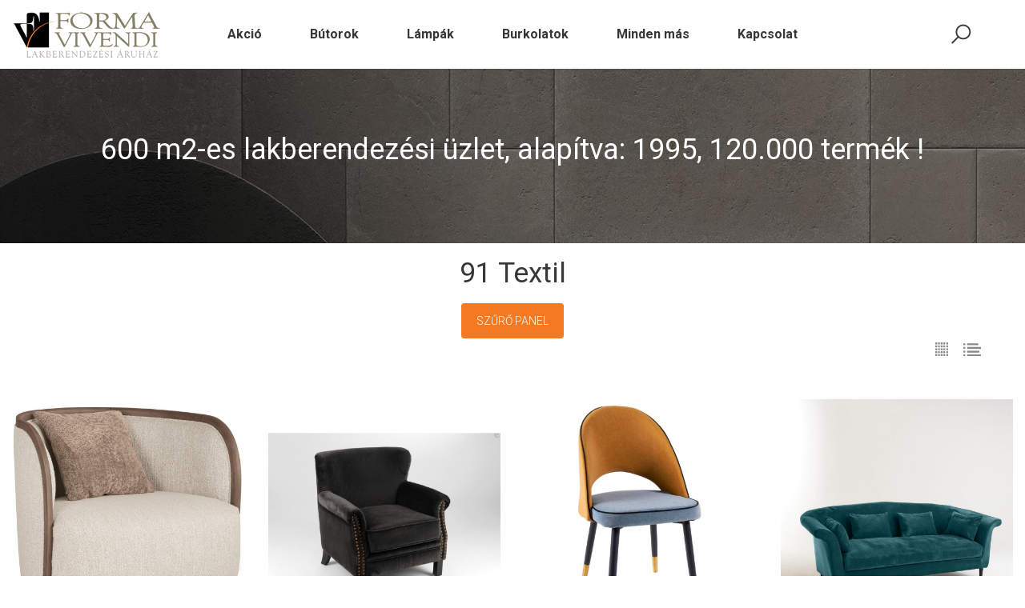

--- FILE ---
content_type: text/html; charset=UTF-8
request_url: https://formavivendi.hu/index.php?anyag=7
body_size: 409538
content:
<!doctype html>
<html class="no-js" lang="hu">

<head>
    <meta charset="utf-8">
    <meta http-equiv="x-ua-compatible" content="ie=edge">

    <title>Formavivendi: Építőanyag, belsőépítészet és lakberendezés, bútor, dekoráció, világítás</title>
    <meta name="description" content="Formavivendi">
    <meta name="keywords" content="formavivendi, belsőépítészet, lakberendezés, építőanyagok" />
    <meta http-equiv="keywords" content="formavivendi, belsőépítészet, lakberendezés, építőanyagok" />

    <meta name="viewport" content="width=device-width, initial-scale=1, shrink-to-fit=no">

    <link rel="shortcut icon" type="image/x-icon" href="assets/img/formavivendi_favicon.png">
    <link rel="apple-touch-icon" href="assets/img/formavivendi_favicon.png">

    <link rel="stylesheet" href="assets/css/bootstrap.css">
    <link rel="stylesheet" href="assets/css/vendor.css">
    <link rel="stylesheet" href="https://cdn.jsdelivr.net/npm/swiper@10/swiper-bundle.min.css" />
    <link rel="stylesheet" href="assets/css/main.css">
</head>

<body>

<!-- Preloader Start -->
<div class="ft-preloader active">
    <div class="ft-preloader-inner h-100 d-flex align-items-center justify-content-center">
        <div class="ft-child ft-bounce1"></div>
        <div class="ft-child ft-bounce2"></div>
        <div class="ft-child ft-bounce3"></div>
    </div>
</div>
<!-- Preloader End -->

<!-- Main Wrapper Start -->
<div class="wrapper">
    <header class="header">
        <div class="header__inner fixed-header">
            <div class="header__main">
                <div class="container-fluid">
                    <div class="row">
                        <div class="col-12">
                            <div class="header__main-inner">
                                <div class="header__main-left">
                                    <div class="logo">
                                        <a href="/" class="logo--normal">
                                            <img src="assets/img/formavivendi_logo_head_big.png" alt="Logo">
                                        </a>
                                    </div>
                                </div>
                                <div class="header__main-center">

                                    <nav class="main-navigation text-center d-none d-lg-block">
                <ul class="mainmenu"><li class="mainmenu__item"><a href="index.php?akcio=1" class="mainmenu__link"><span class="mm-text">Akció</span></a></li><li class="mainmenu__item menu-item-has-children megamenu-holder">
            <a href="javascript:void(0);" class="mainmenu__link"><span class="mm-text">Bútorok</span></a>
            <ul class="megamenu">
                <li>
                    <a class="megamenu-title" href="javascript:void(0);"><span class="mm-text">Bútorválaszték</span></a>
                    <ul><li><a href="index.php?alcsop=50" title="Ágyak">
            <span class="mm-text">Ágyak</span>
            </a></li><li><a href="index.php?alcsop=33" title="Asztalok">
            <span class="mm-text">Asztalok</span>
            </a></li><li><a href="index.php?alcsop=115" title="Bárpultok, bárasztalok">
            <span class="mm-text">Bárpultok, bárasztalok</span>
            </a></li><li><a href="index.php?alcsop=74" title="Bárszékek">
            <span class="mm-text">Bárszékek</span>
            </a></li><li><a href="index.php?alcsop=84" title="Bortárolók, kiegészítők">
            <span class="mm-text">Bortárolók, kiegészítők</span>
            </a></li><li><a href="index.php?alcsop=4" title="Dohányzóasztalok">
            <span class="mm-text">Dohányzóasztalok</span>
            </a></li><li><a href="index.php?alcsop=51" title="Éjjeliszekrény">
            <span class="mm-text">Éjjeliszekrény</span>
            </a></li><li><a href="index.php?alcsop=88" title="Fogasok, akasztók">
            <span class="mm-text">Fogasok, akasztók</span>
            </a></li><li><a href="index.php?alcsop=2" title="Fotelek, puffok">
            <span class="mm-text">Fotelek, puffok</span>
            </a></li><li><a href="index.php?alcsop=94" title="Fürdőszoba bútorok">
            <span class="mm-text">Fürdőszoba bútorok</span>
            </a></li></ul>
                </li>
                <li><a class="megamenu-title" href="javascript:void(0);"><span class="mm-text"></span><div style="height: 12px"></div></a>
                    <ul><li><a href="index.php?alcsop=6" title="Íróasztalok">
            <span class="mm-text">Íróasztalok</span>
            </a></li><li><a href="index.php?alcsop=53" title="Kanapék">
            <span class="mm-text">Kanapék</span>
            </a></li><li><a href="index.php?alcsop=106" title="Kerti bútorok">
            <span class="mm-text">Kerti bútorok</span>
            </a></li><li><a href="index.php?alcsop=10" title="Komódok">
            <span class="mm-text">Komódok</span>
            </a></li><li><a href="index.php?alcsop=57" title="Konyhabútorok">
            <span class="mm-text">Konyhabútorok</span>
            </a></li><li><a href="index.php?alcsop=8" title="Könyvespolcok, polcok">
            <span class="mm-text">Könyvespolcok, polcok</span>
            </a></li><li><a href="index.php?alcsop=7" title="Könyvszekrények">
            <span class="mm-text">Könyvszekrények</span>
            </a></li><li><a href="index.php?alcsop=5" title="Konzolasztalok">
            <span class="mm-text">Konzolasztalok</span>
            </a></li><li><a href="index.php?alcsop=13" title="Padok, ládák, ottomán">
            <span class="mm-text">Padok, ládák, ottomán</span>
            </a></li><li><a href="index.php?alcsop=3" title="Székek, karosszékek">
            <span class="mm-text">Székek, karosszékek</span>
            </a></li></ul>
                </li>
                <li><a class="megamenu-title" href="javascript:void(0);"><span class="mm-text"></span><div style="height: 12px"></div></a>
                    <ul><li><a href="index.php?alcsop=79" title="Szekrények">
            <span class="mm-text">Szekrények</span>
            </a></li><li><a href="index.php?alcsop=1" title="Tálalószekrények">
            <span class="mm-text">Tálalószekrények</span>
            </a></li><li><a href="index.php?alcsop=80" title="Tükrök">
            <span class="mm-text">Tükrök</span>
            </a></li><li><a href="index.php?alcsop=78" title="TV szekrények">
            <span class="mm-text">TV szekrények</span>
            </a></li><li><a href="index.php?alcsop=9" title="Vitrines szekrények">
            <span class="mm-text">Vitrines szekrények</span>
            </a></li>
                    </ul>
                </li>
            </ul>
        </li><li class="mainmenu__item menu-item-has-children megamenu-holder">
            <a href="javascript:void(0);" class="mainmenu__link"><span class="mm-text">Lámpák</span></a>
            <ul class="megamenu">
                <li>
                    <a class="megamenu-title" href="javascript:void(0);"><span class="mm-text">Lámpák</span></a>
                    <ul><li><a href="index.php?alcsop=69" title="Állólámpa">
            <span class="mm-text">Állólámpa</span>
            </a></li><li><a href="index.php?alcsop=31" title="Asztali lámpák">
            <span class="mm-text">Asztali lámpák</span>
            </a></li><li><a href="index.php?alcsop=23" title="Csillárok">
            <span class="mm-text">Csillárok</span>
            </a></li><li><a href="index.php?alcsop=30" title="Fali lámpák">
            <span class="mm-text">Fali lámpák</span>
            </a></li><li><a href="index.php?alcsop=26" title="Falikarok">
            <span class="mm-text">Falikarok</span>
            </a></li><li><a href="index.php?alcsop=75" title="Függesztékek">
            <span class="mm-text">Függesztékek</span>
            </a></li><li><a href="index.php?alcsop=27" title="Képmegvilágító lámpák">
            <span class="mm-text">Képmegvilágító lámpák</span>
            </a></li><li><a href="index.php?alcsop=32" title="Kültéri lámpák">
            <span class="mm-text">Kültéri lámpák</span>
            </a></li><li><a href="index.php?alcsop=24" title="Mennyezeti lámpák">
            <span class="mm-text">Mennyezeti lámpák</span>
            </a></li><li><a href="index.php?alcsop=29" title="Spot lámpák">
            <span class="mm-text">Spot lámpák</span>
            </a></li>
                    </ul>
                </li>
            </ul>
        </li><li class="mainmenu__item menu-item-has-children megamenu-holder">
            <a href="javascript:void(0);" class="mainmenu__link"><span class="mm-text">Burkolatok</span></a>
            <ul class="megamenu">
                <li>
                    <a class="megamenu-title" href="javascript:void(0);"><span class="mm-text">Burkolatok, építőanyagok</span></a>
                    <ul><li><a href="index.php?alcsop=90" title="Csempék">
            <span class="mm-text">Csempék</span>
            </a></li><li><a href="index.php?alcsop=96" title="Falburkolatok fából">
            <span class="mm-text">Falburkolatok fából</span>
            </a></li><li><a href="index.php?alcsop=92" title="Műkő- és betonburkolat">
            <span class="mm-text">Műkő- és betonburkolat</span>
            </a></li><li><a href="index.php?alcsop=37" title="Padlóburkolatok (kültér, beltér)">
            <span class="mm-text">Padlóburkolatok (kültér, beltér)</span>
            </a></li><li><a href="index.php?alcsop=13" title="Padok, ládák, ottomán">
            <span class="mm-text">Padok, ládák, ottomán</span>
            </a></li>
                    </ul>
                </li>
            </ul>
        </li><li class="mainmenu__item menu-item-has-children megamenu-holder">
            <a href="javascript:void(0);" class="mainmenu__link"><span class="mm-text">Minden más</span></a>
            <ul class="megamenu">
                <li>
                    <a class="megamenu-title" href="javascript:void(0);"><span class="mm-text">Minden más termék</span></a>
                    <ul><li><a href="index.php?alcsop=84" title="Bortárolók, kiegészítők">
            <span class="mm-text">Bortárolók, kiegészítők</span>
            </a></li><li><a href="index.php?alcsop=62" title="Csapok, Zuhanyszettek">
            <span class="mm-text">Csapok, Zuhanyszettek</span>
            </a></li><li><a href="index.php?alcsop=82" title="Dekorációk">
            <span class="mm-text">Dekorációk</span>
            </a></li><li><a href="index.php?alcsop=73" title="Faliképek">
            <span class="mm-text">Faliképek</span>
            </a></li><li><a href="index.php?alcsop=111" title="Háztartási gépek, mosogatók">
            <span class="mm-text">Háztartási gépek, mosogatók</span>
            </a></li><li><a href="index.php?alcsop=14" title="Kaspók, virágládák">
            <span class="mm-text">Kaspók, virágládák</span>
            </a></li><li><a href="index.php?alcsop=59" title="Kiegészitők">
            <span class="mm-text">Kiegészitők</span>
            </a></li><li><a href="index.php?alcsop=114" title="Kilincsek">
            <span class="mm-text">Kilincsek</span>
            </a></li><li><a href="index.php?alcsop=70" title="Órák">
            <span class="mm-text">Órák</span>
            </a></li><li><a href="index.php?alcsop=13" title="Padok, ládák, ottomán">
            <span class="mm-text">Padok, ládák, ottomán</span>
            </a></li></ul>
                </li>
                <li><a class="megamenu-title" href="javascript:void(0);"><span class="mm-text"></span><div style="height: 12px"></div></a>
                    <ul><li><a href="index.php?alcsop=77" title="Párnák">
            <span class="mm-text">Párnák</span>
            </a></li><li><a href="index.php?alcsop=112" title="Radiátor, törölközőszárító">
            <span class="mm-text">Radiátor, törölközőszárító</span>
            </a></li><li><a href="index.php?alcsop=55" title="Régiségek">
            <span class="mm-text">Régiségek</span>
            </a></li><li><a href="index.php?alcsop=110" title="Tapéták : vinyl, vlies, papír">
            <span class="mm-text">Tapéták : vinyl, vlies, papír</span>
            </a></li><li><a href="index.php?alcsop=109" title="Textil, méteráru, kárpit, függöny">
            <span class="mm-text">Textil, méteráru, kárpit, függöny</span>
            </a></li><li><a href="index.php?alcsop=80" title="Tükrök">
            <span class="mm-text">Tükrök</span>
            </a></li><li><a href="index.php?alcsop=65" title="Üvegáruk">
            <span class="mm-text">Üvegáruk</span>
            </a></li>
                    </ul>
                </li>
            </ul>
        </li><li class="mainmenu__item menu-item-has-children">
            <a href="index.php?fomenu=kapcsolat" class="mainmenu__link">
                <span class="mm-text">Kapcsolat</span>
            </a>
            <ul class="sub-menu"><li><a href="index.php?fomenu=kapcsolat"><span class="mm-text">Kapcsolat</span></a></li><li><a href="index.php?fomenu=belsoepiteszet"><span class="mm-text">Belsőépítészet</span></a></li><li><a href="index.php?fomenu=lakberendezes"><span class="mm-text">Lakberendezés</span></a></li><li><a href="index.php?fomenu=referenciak"><span class="mm-text">Referenciák</span></a></li><li><a href="index.php?fomenu=tortenetunk"><span class="mm-text">Történetünk</span></a></li><li><a href="index.php?fomenu=rendelesmenete"><span class="mm-text">Rendelés menete</span></a></li>    </ul>
         </li>  </ul>
            </nav>
                                </div>
                                <div class="header__main-right">
                                    <div class="header-toolbar-wrap">
                                        <div class="header-toolbar">
                                            <div class="header-toolbar__item header-toolbar--search-btn">
                                                <a href="#searchForm" class="header-toolbar__btn toolbar-btn">
                                                    <i class="la la-search"></i>
                                                </a>
                                            </div>
                                            <div class="header-toolbar__item d-block d-lg-none">
                                                <a href="#offcanvasMenu" class="header-toolbar__btn toolbar-btn menu-btn">
                                                    <div class="hamburger-icon">
                                                        <span></span>
                                                        <span></span>
                                                        <span></span>
                                                        <span></span>
                                                        <span></span>
                                                        <span></span>
                                                    </div>
                                                </a>
                                            </div>
                                        </div>
                                    </div>
                                </div>
                            </div>
                        </div>
                    </div>
                </div>
            </div>
        </div>
    </header>

    
    <section class="page-title-area bg-image ptb--80" data-bg-image="assets/img/bg/formavivendi_banner_bg_2.jpg">
        <div class="container">
            <div class="row">
                <div class="col-12 text-center"><h1 class="page-title">600 m2-es lakberendezési üzlet, alapítva: 1995, 120.000 termék !</h1></div>
            </div>
        </div>
    </section><div  class="main-content-wrapper">
            <div class="shop-page-wrapper shop-fullwidth pt--20 pb--65">
                <div class="container"><div class="row">
                <div class="col-12 text-center">
                    <div class="product-summary pl-lg--30 pl-md--0">
                        <h3 class="product-title mb--20"> 91 Textil</h3>
                    </div>
                </div>
            </div><div class="row">
                        <div class="col-12 text-center product-view-mode">
                            <a href="#" class="btn btn-size-sm" data-target="filter">
                                Szűrő panel
                            </a>
                        </div>
                    </div>            
        
                    <div class="row mb--50">
                        <div class="col-12">
                            <div class="shop-toolbar">
                                <div class="row align-items-center">
                                    <div class="col-md-10 mb-sm--30 mb-xs--10">
                                        <div class="shop-toolbar__left"><form action="" method="get" ><input type="hidden" id="alcsop" name="alcsop" value="0" />
                                                <input type="hidden" id="anyag" name="anyag" value="7" />
                                                <input type="hidden" id="tipus" name="tipus" value="0" />
                                                <input type="hidden" id="searchQuery" name="searchQuery" value="" /><div class="row"><div class="col-md-4">
                                                        <h3 class="widget-title">Termékcsoport</h3><div class="bloc-label-checkbox">
                                                            <input id="alcsop-2" name="szur_alcsop[]" class="checkbox" value="2" type="checkbox" >
                                                            <label for="alcsop-2" class="subtitle clickable">
                                                                <a href="index.php?alcsop=2">Fotelek, puffok</a>
                                                                (25)
                                                            </label>
                                                        </div><div class="bloc-label-checkbox">
                                                            <input id="alcsop-3" name="szur_alcsop[]" class="checkbox" value="3" type="checkbox" >
                                                            <label for="alcsop-3" class="subtitle clickable">
                                                                <a href="index.php?alcsop=3">Székek, karosszékek</a>
                                                                (10)
                                                            </label>
                                                        </div><div class="bloc-label-checkbox">
                                                            <input id="alcsop-13" name="szur_alcsop[]" class="checkbox" value="13" type="checkbox" >
                                                            <label for="alcsop-13" class="subtitle clickable">
                                                                <a href="index.php?alcsop=13">Padok, ládák, ottomán</a>
                                                                (2)
                                                            </label>
                                                        </div><div class="bloc-label-checkbox">
                                                            <input id="alcsop-50" name="szur_alcsop[]" class="checkbox" value="50" type="checkbox" >
                                                            <label for="alcsop-50" class="subtitle clickable">
                                                                <a href="index.php?alcsop=50">Ágyak</a>
                                                                (4)
                                                            </label>
                                                        </div><div class="bloc-label-checkbox">
                                                            <input id="alcsop-53" name="szur_alcsop[]" class="checkbox" value="53" type="checkbox" >
                                                            <label for="alcsop-53" class="subtitle clickable">
                                                                <a href="index.php?alcsop=53">Kanapék</a>
                                                                (28)
                                                            </label>
                                                        </div><div class="bloc-label-checkbox">
                                                            <input id="alcsop-74" name="szur_alcsop[]" class="checkbox" value="74" type="checkbox" >
                                                            <label for="alcsop-74" class="subtitle clickable">
                                                                <a href="index.php?alcsop=74">Bárszékek</a>
                                                                (6)
                                                            </label>
                                                        </div><div class="bloc-label-checkbox">
                                                            <input id="alcsop-77" name="szur_alcsop[]" class="checkbox" value="77" type="checkbox" >
                                                            <label for="alcsop-77" class="subtitle clickable">
                                                                <a href="index.php?alcsop=77">Párnák</a>
                                                                (1)
                                                            </label>
                                                        </div><div class="bloc-label-checkbox">
                                                            <input id="alcsop-109" name="szur_alcsop[]" class="checkbox" value="109" type="checkbox" >
                                                            <label for="alcsop-109" class="subtitle clickable">
                                                                <a href="index.php?alcsop=109">Textil, méteráru, kárpit, függöny</a>
                                                                (15)
                                                            </label>
                                                        </div></div><div class="col-md-4">
                                                        <h3 class="widget-title">Típus</h3><div class="bloc-label-checkbox">
                                                            <input id="tipus-1" name="szur_tipus[]" class="checkbox" value="1" type="checkbox" >
                                                            <label for="tipus-1" class="subtitle clickable">
                                                                <a href="index.php?tipus=1">Bútor</a>
                                                                (75)
                                                            </label>
                                                        </div><div class="bloc-label-checkbox">
                                                            <input id="tipus-2" name="szur_tipus[]" class="checkbox" value="2" type="checkbox" >
                                                            <label for="tipus-2" class="subtitle clickable">
                                                                <a href="index.php?tipus=2">Dekoráció</a>
                                                                (16)
                                                            </label>
                                                        </div></div><div class="col-md-4">
                                                        <button type="submit" class="filter-search btn btn-size-sm" name="searchButton" id="searchButton2">Szűrés</button>
                                                    </div></div></form></div>
                                    </div>
                                    
                                    <div class="col-md-2">
                                        <div class="shop-toolbar__right d-flex justify-content-md-end justify-content-start flex-sm-row flex-column">
                                            <div class="product-view-mode ml--50 ml-xs--0">
                                                <a class="active" href="#" data-target="grid">
                                                    <img src="assets/img/icons/grid.png" title="Táblázatos" alt="Táblázat">
                                                </a>
                                                <a href="#" data-target="list">
                                                    <img src="assets/img/icons/list.png" title="Listás" alt="Lista">
                                                </a>
                                            </div>
                                        </div>
                                    </div>
                                    
                                </div>
                            </div>
                        </div>
                    </div>
                </div>
                <div class="container-fluid shop-products">
                    <div class="row"><div class="col-xl-3 col-md-4 col-sm-6 mb--50">
                        <div class="ft-product">
                            <div class="product-inner">
                                <div class="product-image">
                                    <figure class="product-image--holder">
                                        <img loading="lazy" src="kepek/m_1000/design felkorives bezs modern design fotel barfotel lounge egyedi karpitos butor minimal skandinav stilusu bar lobby nappali ulogarniutra kanape kenyelmes luxus formavivendi lakberendezesi aruhaz.jpg" alt="design felkorives bezs modern design fotel barfotel lounge egyedi karpitos butor minimal skandinav stilusu bar lobby nappali ulogarniutra kanape kenyelmes luxus formavivendi lakberendezesi aruhaz.jpg">
                                    </figure>
                                    <a href="index.php?termek=8940" class="product-overlay"></a>
                                </div>
                                <div class="product-info">
                                    <h3 class="product-title"><a href="index.php?termek=8940">MS Design félkörives kárpitos fotel, választható kárpit, fa szinek</a></h3>
                                    <div class="product-info-bottom">
                                        <div class="product-price-wrapper">
                                            <span class="money">872 600 Ft/db</span>
                                        </div>
                                        <a href="index.php?termek=8940" class="pr--15">
                                            <i class="la la-plus"></i>
                                            <span>Több infó...</span>
                                        </a>
                                    </div>
                                </div>
                            </div>
                        </div>
                        <div class="ft-product-list">
                                <div class="product-inner">
                                    <figure class="product-image">
                                        <a href="index.php?termek=8940">
                                            <img loading="lazy" src="kepek/m_1000/design felkorives bezs modern design fotel barfotel lounge egyedi karpitos butor minimal skandinav stilusu bar lobby nappali ulogarniutra kanape kenyelmes luxus formavivendi lakberendezesi aruhaz.jpg" alt="design felkorives bezs modern design fotel barfotel lounge egyedi karpitos butor minimal skandinav stilusu bar lobby nappali ulogarniutra kanape kenyelmes luxus formavivendi lakberendezesi aruhaz.jpg">
                                        </a>
                                    </figure>
                                    <div class="product-info">
                                        <h3 class="product-title mb--25">
                                            <a href="index.php?termek=8940">MS Design félkörives kárpitos fotel, választható kárpit, fa szinek</a>
                                        </h3>
                                        <div class="product-price-wrapper mb--15 mb-sm--10">
                                            <span class="money">872 600 Ft/db</span>
                                        </div>
                                        <p class="product-short-description mb--20">
                                            Kényelmes fotel, elegáns, félkörives vonalvezetéssel, bükkfa bútorkerettel és lábakkal, tágas ülőfelülettel.

Az ár a képen látható szövetkombinációra vonatkozik, más szövettel a fotel ára változik!

Folyamatosan megújuló textilválasztékunk lehetőséget ad arra, hogy a vevők a saját izlésüknek me...
                                        </p>  
                                        <div class="ft-product-action-list d-flex align-items-center">
                                            <a href="index.php?termek=8940" class="btn btn-size-md">Részletek itt</a>
                                        </div>                                            
                                    </div>
                                </div>
                            </div>
                    </div><div class="col-xl-3 col-md-4 col-sm-6 mb--50">
                        <div class="ft-product">
                            <div class="product-inner">
                                <div class="product-image">
                                    <figure class="product-image--holder">
                                        <img loading="lazy" src="kepek/m_1000/cad091412 fekete pluss velur rez szegecses fotel loft klasszikus polgari nappali szalon butor.jpg" alt="cad091412 fekete pluss velur rez szegecses fotel loft klasszikus polgari nappali szalon butor.jpg">
                                    </figure>
                                    <a href="index.php?termek=2453" class="product-overlay"></a>
                                </div>
                                <div class="product-info">
                                    <h3 class="product-title"><a href="index.php?termek=2453">NS-CAD Fekete plüss fotel réz szegecsekkel, választható szövet</a></h3>
                                    <div class="product-info-bottom">
                                        <div class="product-price-wrapper">
                                            <span class="money">449 000 Ft/db</span>
                                        </div>
                                        <a href="index.php?termek=2453" class="pr--15">
                                            <i class="la la-plus"></i>
                                            <span>Több infó...</span>
                                        </a>
                                    </div>
                                </div>
                            </div>
                        </div>
                        <div class="ft-product-list">
                                <div class="product-inner">
                                    <figure class="product-image">
                                        <a href="index.php?termek=2453">
                                            <img loading="lazy" src="kepek/m_1000/cad091412 fekete pluss velur rez szegecses fotel loft klasszikus polgari nappali szalon butor.jpg" alt="cad091412 fekete pluss velur rez szegecses fotel loft klasszikus polgari nappali szalon butor.jpg">
                                        </a>
                                    </figure>
                                    <div class="product-info">
                                        <h3 class="product-title mb--25">
                                            <a href="index.php?termek=2453">NS-CAD Fekete plüss fotel réz szegecsekkel, választható szövet</a>
                                        </h3>
                                        <div class="product-price-wrapper mb--15 mb-sm--10">
                                            <span class="money">449 000 Ft/db</span>
                                        </div>
                                        <p class="product-short-description mb--20">
                                            A 75 x77 cm-es méretű fotelt kisebb nappaliba é szalonokba is betervezhetjük, kevés helyet foglal.
Fekete plüss kárpitja és réz szegecsei miatt eleganciát sugároz, kényelmes és több féle stilushoz is beilleszthető bútor. A tömörfa szerkezet anyag gumifa, mely statikailag nagyon erős, ellenálló.

...
                                        </p>  
                                        <div class="ft-product-action-list d-flex align-items-center">
                                            <a href="index.php?termek=2453" class="btn btn-size-md">Részletek itt</a>
                                        </div>                                            
                                    </div>
                                </div>
                            </div>
                    </div><div class="col-xl-3 col-md-4 col-sm-6 mb--50">
                        <div class="ft-product">
                            <div class="product-inner">
                                <div class="product-image">
                                    <figure class="product-image--holder">
                                        <img loading="lazy" src="kepek/m_1000/barsony szek narancssarga vilagoskek modern ives butor etterem szalloda kavezo lakas etkezo otthon retro.jpg" alt="barsony szek narancssarga vilagoskek modern ives butor etterem szalloda kavezo lakas etkezo otthon retro.jpg">
                                    </figure>
                                    <a href="index.php?termek=9988" class="product-overlay"></a>
                                </div>
                                <div class="product-info">
                                    <h3 class="product-title"><a href="index.php?termek=9988">NH Elegáns, íves hátú, narancssárga és kék bársony szövetű szék</a></h3>
                                    <div class="product-info-bottom">
                                        <div class="product-price-wrapper">
                                            <span class="money">97 200 Ft/db</span>
                                        </div>
                                        <a href="index.php?termek=9988" class="pr--15">
                                            <i class="la la-plus"></i>
                                            <span>Több infó...</span>
                                        </a>
                                    </div>
                                </div>
                            </div>
                        </div>
                        <div class="ft-product-list">
                                <div class="product-inner">
                                    <figure class="product-image">
                                        <a href="index.php?termek=9988">
                                            <img loading="lazy" src="kepek/m_1000/barsony szek narancssarga vilagoskek modern ives butor etterem szalloda kavezo lakas etkezo otthon retro.jpg" alt="barsony szek narancssarga vilagoskek modern ives butor etterem szalloda kavezo lakas etkezo otthon retro.jpg">
                                        </a>
                                    </figure>
                                    <div class="product-info">
                                        <h3 class="product-title mb--25">
                                            <a href="index.php?termek=9988">NH Elegáns, íves hátú, narancssárga és kék bársony szövetű szék</a>
                                        </h3>
                                        <div class="product-price-wrapper mb--15 mb-sm--10">
                                            <span class="money">97 200 Ft/db</span>
                                        </div>
                                        <p class="product-short-description mb--20">
                                            Elegáns étkezőszék, narancssárga és világoskék bársony kárpittal, fekete kéder szélel és fekete bútorlábakkal.

Ezt a modern széket, elegáns terekbe, nappaliba, bárokba, kávézókba, pihenőkbe, irodai tárgyalókba ajánljuk.

A szék elérhető elénk (szinte pirossas) narancssárga hátrésszel is.

Min...
                                        </p>  
                                        <div class="ft-product-action-list d-flex align-items-center">
                                            <a href="index.php?termek=9988" class="btn btn-size-md">Részletek itt</a>
                                        </div>                                            
                                    </div>
                                </div>
                            </div>
                    </div><div class="col-xl-3 col-md-4 col-sm-6 mb--50">
                        <div class="ft-product">
                            <div class="product-inner">
                                <div class="product-image">
                                    <figure class="product-image--holder">
                                        <img loading="lazy" src="kepek/m_1000/karpitos butor kanape fotel szofa tervezes gyartas nappali ulogarnitura modern design egyedi szovet kek skandinav fiatalos fotel (2).jpg" alt="karpitos butor kanape fotel szofa tervezes gyartas nappali ulogarnitura modern design egyedi szovet kek skandinav fiatalos fotel (2).jpg">
                                    </figure>
                                    <a href="index.php?termek=5820" class="product-overlay"></a>
                                </div>
                                <div class="product-info">
                                    <h3 class="product-title"><a href="index.php?termek=5820">NS Elegáns, modern kanapé egyedi méretben és választható szövettel</a></h3>
                                    <div class="product-info-bottom">
                                        <div class="product-price-wrapper">
                                            <span class="money">678 000 Ft/db</span>
                                        </div>
                                        <a href="index.php?termek=5820" class="pr--15">
                                            <i class="la la-plus"></i>
                                            <span>Több infó...</span>
                                        </a>
                                    </div>
                                </div>
                            </div>
                        </div>
                        <div class="ft-product-list">
                                <div class="product-inner">
                                    <figure class="product-image">
                                        <a href="index.php?termek=5820">
                                            <img loading="lazy" src="kepek/m_1000/karpitos butor kanape fotel szofa tervezes gyartas nappali ulogarnitura modern design egyedi szovet kek skandinav fiatalos fotel (2).jpg" alt="karpitos butor kanape fotel szofa tervezes gyartas nappali ulogarnitura modern design egyedi szovet kek skandinav fiatalos fotel (2).jpg">
                                        </a>
                                    </figure>
                                    <div class="product-info">
                                        <h3 class="product-title mb--25">
                                            <a href="index.php?termek=5820">NS Elegáns, modern kanapé egyedi méretben és választható szövettel</a>
                                        </h3>
                                        <div class="product-price-wrapper mb--15 mb-sm--10">
                                            <span class="money">678 000 Ft/db</span>
                                        </div>
                                        <p class="product-short-description mb--20">
                                            A klasszikus, polgári jellegű modern kanapét méretre készítjük.
 A vevő választhat kárpitjainkból illetve hozott anyagból is gyártunk, ezáltal tökéletesen meg tudunk felelni az adott enteriőr kívánalmainak, ki tudjuk elégíteni a vevő egyedi ízlését is. 
Műbőr és bőr kárpitokkal is el lehet készíte...
                                        </p>  
                                        <div class="ft-product-action-list d-flex align-items-center">
                                            <a href="index.php?termek=5820" class="btn btn-size-md">Részletek itt</a>
                                        </div>                                            
                                    </div>
                                </div>
                            </div>
                    </div><div class="col-xl-3 col-md-4 col-sm-6 mb--50">
                        <div class="ft-product">
                            <div class="product-inner">
                                <div class="product-image">
                                    <figure class="product-image--holder">
                                        <img loading="lazy" src="kepek/m_1000/ditreitalia monolith barna karpit bor mubor minimal kanape karpitos nappali butor modern design loft minosegi borkanape fotel olasz.jpg" alt="ditreitalia monolith barna karpit bor mubor minimal kanape karpitos nappali butor modern design loft minosegi borkanape fotel olasz.jpg">
                                    </figure>
                                    <a href="index.php?termek=3647" class="product-overlay"></a>
                                </div>
                                <div class="product-info">
                                    <h3 class="product-title"><a href="index.php?termek=3647">NS Letisztult formájú modern kanapé választható kárpittal, 310</a></h3>
                                    <div class="product-info-bottom">
                                        <div class="product-price-wrapper">
                                            <span class="money">1 361 000 Ft/db</span>
                                        </div>
                                        <a href="index.php?termek=3647" class="pr--15">
                                            <i class="la la-plus"></i>
                                            <span>Több infó...</span>
                                        </a>
                                    </div>
                                </div>
                            </div>
                        </div>
                        <div class="ft-product-list">
                                <div class="product-inner">
                                    <figure class="product-image">
                                        <a href="index.php?termek=3647">
                                            <img loading="lazy" src="kepek/m_1000/ditreitalia monolith barna karpit bor mubor minimal kanape karpitos nappali butor modern design loft minosegi borkanape fotel olasz.jpg" alt="ditreitalia monolith barna karpit bor mubor minimal kanape karpitos nappali butor modern design loft minosegi borkanape fotel olasz.jpg">
                                        </a>
                                    </figure>
                                    <div class="product-info">
                                        <h3 class="product-title mb--25">
                                            <a href="index.php?termek=3647">NS Letisztult formájú modern kanapé választható kárpittal, 310</a>
                                        </h3>
                                        <div class="product-price-wrapper mb--15 mb-sm--10">
                                            <span class="money">1 361 000 Ft/db</span>
                                        </div>
                                        <p class="product-short-description mb--20">
                                            Kényelmes, modern kanapé, mai, modern, elegáns nappaliba!
Organikus forma, moduláris elemek, könnyen érthető tömeg és funkcionalitás!

A kanapét bármilyen méretben megrendelheti az üzletünkben kiválasztott kárpittal. 
Egyedi tervezés, egyedi kárpitos gyártás !

 A képen látható modell lett beá...
                                        </p>  
                                        <div class="ft-product-action-list d-flex align-items-center">
                                            <a href="index.php?termek=3647" class="btn btn-size-md">Részletek itt</a>
                                        </div>                                            
                                    </div>
                                </div>
                            </div>
                    </div><div class="col-xl-3 col-md-4 col-sm-6 mb--50">
                        <div class="ft-product">
                            <div class="product-inner">
                                <div class="product-image">
                                    <figure class="product-image--holder">
                                        <img loading="lazy" src="kepek/m_1000/dekor modern parna diszparna piros len kagylos disz country vintage retro kanape kiegeszito vaszon.jpg" alt="dekor modern parna diszparna piros len kagylos disz country vintage retro kanape kiegeszito vaszon.jpg">
                                    </figure>
                                    <a href="index.php?termek=712" class="product-overlay"></a>
                                </div>
                                <div class="product-info">
                                    <h3 class="product-title"><a href="index.php?termek=712">PA Hímzett, kagylómintás dekorpárna természetes anyagból (45x45)</a></h3>
                                    <div class="product-info-bottom">
                                        <div class="product-price-wrapper">
                                            <span class="money">19 300 Ft/db</span>
                                        </div>
                                        <a href="index.php?termek=712" class="pr--15">
                                            <i class="la la-plus"></i>
                                            <span>Több infó...</span>
                                        </a>
                                    </div>
                                </div>
                            </div>
                        </div>
                        <div class="ft-product-list">
                                <div class="product-inner">
                                    <figure class="product-image">
                                        <a href="index.php?termek=712">
                                            <img loading="lazy" src="kepek/m_1000/dekor modern parna diszparna piros len kagylos disz country vintage retro kanape kiegeszito vaszon.jpg" alt="dekor modern parna diszparna piros len kagylos disz country vintage retro kanape kiegeszito vaszon.jpg">
                                        </a>
                                    </figure>
                                    <div class="product-info">
                                        <h3 class="product-title mb--25">
                                            <a href="index.php?termek=712">PA Hímzett, kagylómintás dekorpárna természetes anyagból (45x45)</a>
                                        </h3>
                                        <div class="product-price-wrapper mb--15 mb-sm--10">
                                            <span class="money">19 300 Ft/db</span>
                                        </div>
                                        <p class="product-short-description mb--20">
                                            Olaszország talán egyik leghíresebb textilműhelyéből való ez a pamut, kézzel varrt párna, mely a ma oly divatos tengerparti feeling díszeit használja, jelen esetben a kagylót, mely kézzel himzett. A pomponok adják a párna sármját, kedves dísze lehet akár egy nyaralónak, de egy elegáns nappali kanapé...
                                        </p>  
                                        <div class="ft-product-action-list d-flex align-items-center">
                                            <a href="index.php?termek=712" class="btn btn-size-md">Részletek itt</a>
                                        </div>                                            
                                    </div>
                                </div>
                            </div>
                    </div><div class="col-xl-3 col-md-4 col-sm-6 mb--50">
                        <div class="ft-product">
                            <div class="product-inner">
                                <div class="product-image">
                                    <figure class="product-image--holder">
                                        <img loading="lazy" src="kepek/m_1000/karpitos butor kanape fotel szofa tervezes gyartas nappali ulogarnitura modern design egyedi szovet kek skandinav fiatalos fotel (3).jpg" alt="karpitos butor kanape fotel szofa tervezes gyartas nappali ulogarnitura modern design egyedi szovet kek skandinav fiatalos fotel (3).jpg">
                                    </figure>
                                    <a href="index.php?termek=5821" class="product-overlay"></a>
                                </div>
                                <div class="product-info">
                                    <h3 class="product-title"><a href="index.php?termek=5821">NS Kényelmes szófa egyedi méretben és választható szövettel</a></h3>
                                    <div class="product-info-bottom">
                                        <div class="product-price-wrapper">
                                            <span class="money">597 000 Ft/db</span>
                                        </div>
                                        <a href="index.php?termek=5821" class="pr--15">
                                            <i class="la la-plus"></i>
                                            <span>Több infó...</span>
                                        </a>
                                    </div>
                                </div>
                            </div>
                        </div>
                        <div class="ft-product-list">
                                <div class="product-inner">
                                    <figure class="product-image">
                                        <a href="index.php?termek=5821">
                                            <img loading="lazy" src="kepek/m_1000/karpitos butor kanape fotel szofa tervezes gyartas nappali ulogarnitura modern design egyedi szovet kek skandinav fiatalos fotel (3).jpg" alt="karpitos butor kanape fotel szofa tervezes gyartas nappali ulogarnitura modern design egyedi szovet kek skandinav fiatalos fotel (3).jpg">
                                        </a>
                                    </figure>
                                    <div class="product-info">
                                        <h3 class="product-title mb--25">
                                            <a href="index.php?termek=5821">NS Kényelmes szófa egyedi méretben és választható szövettel</a>
                                        </h3>
                                        <div class="product-price-wrapper mb--15 mb-sm--10">
                                            <span class="money">597 000 Ft/db</span>
                                        </div>
                                        <p class="product-short-description mb--20">
                                            Egyedi tervezésű és egyedi gyártású szófa.
Saját tervezés, saját gyártás, a megrendelő igényei szerinti kivitelezés (méretek, kárpit,ülésmélység, ülés keménysége,lábforma,láb színe, ülésmagasság,bruttó mélység - és magasság)

Ülőfelülete : L170 x H50 x P68 cm.

Brutto méret : L198 x H89 x P98 c...
                                        </p>  
                                        <div class="ft-product-action-list d-flex align-items-center">
                                            <a href="index.php?termek=5821" class="btn btn-size-md">Részletek itt</a>
                                        </div>                                            
                                    </div>
                                </div>
                            </div>
                    </div><div class="col-xl-3 col-md-4 col-sm-6 mb--50">
                        <div class="ft-product">
                            <div class="product-inner">
                                <div class="product-image">
                                    <figure class="product-image--holder">
                                        <img loading="lazy" src="kepek/m_1000/karpitos butor kanape fotel szofa tervezes gyartas nappali ulogarnitura modern design egyedi szovet kek skandinav fiatalos fotel.jpg" alt="karpitos butor kanape fotel szofa tervezes gyartas nappali ulogarnitura modern design egyedi szovet kek skandinav fiatalos fotel.jpg">
                                    </figure>
                                    <a href="index.php?termek=5819" class="product-overlay"></a>
                                </div>
                                <div class="product-info">
                                    <h3 class="product-title"><a href="index.php?termek=5819">NS Egyedi méretű és választható szövetű fotel rendelésre</a></h3>
                                    <div class="product-info-bottom">
                                        <div class="product-price-wrapper">
                                            <span class="money">399 000 Ft/db</span>
                                        </div>
                                        <a href="index.php?termek=5819" class="pr--15">
                                            <i class="la la-plus"></i>
                                            <span>Több infó...</span>
                                        </a>
                                    </div>
                                </div>
                            </div>
                        </div>
                        <div class="ft-product-list">
                                <div class="product-inner">
                                    <figure class="product-image">
                                        <a href="index.php?termek=5819">
                                            <img loading="lazy" src="kepek/m_1000/karpitos butor kanape fotel szofa tervezes gyartas nappali ulogarnitura modern design egyedi szovet kek skandinav fiatalos fotel.jpg" alt="karpitos butor kanape fotel szofa tervezes gyartas nappali ulogarnitura modern design egyedi szovet kek skandinav fiatalos fotel.jpg">
                                        </a>
                                    </figure>
                                    <div class="product-info">
                                        <h3 class="product-title mb--25">
                                            <a href="index.php?termek=5819">NS Egyedi méretű és választható szövetű fotel rendelésre</a>
                                        </h3>
                                        <div class="product-price-wrapper mb--15 mb-sm--10">
                                            <span class="money">399 000 Ft/db</span>
                                        </div>
                                        <p class="product-short-description mb--20">
                                            Skandináv hatás, retro érzések: az egyedileg tervezett és gyártott modern fotelt rendelheti tetszés szerinti méretben és választott kárpittal.
 Folyamatosan megújuló, hatalmas textilválasztékunkból kedvére válogathat 550 m2-es üzletünkben.

 Kérje lakberendezési szolgáltatásunkat és összeállitjuk...
                                        </p>  
                                        <div class="ft-product-action-list d-flex align-items-center">
                                            <a href="index.php?termek=5819" class="btn btn-size-md">Részletek itt</a>
                                        </div>                                            
                                    </div>
                                </div>
                            </div>
                    </div><div class="col-xl-3 col-md-4 col-sm-6 mb--50">
                        <div class="ft-product">
                            <div class="product-inner">
                                <div class="product-image">
                                    <figure class="product-image--holder">
                                        <img loading="lazy" src="kepek/m_1000/elegans polgari karpitos gyartas kanape modern szogletes letisztult klasszikus pluss barsony zold butor nappali butor formavivendi lakberendezes.jpg" alt="elegans polgari karpitos gyartas kanape modern szogletes letisztult klasszikus pluss barsony zold butor nappali butor formavivendi lakberendezes.jpg">
                                    </figure>
                                    <a href="index.php?termek=2356" class="product-overlay"></a>
                                </div>
                                <div class="product-info">
                                    <h3 class="product-title"><a href="index.php?termek=2356">NS Egyedi gyártású kárpitos kanapé modern enteriőrbe választható méret és kárpit</a></h3>
                                    <div class="product-info-bottom">
                                        <div class="product-price-wrapper">
                                            <span class="money">695 000 Ft/db</span>
                                        </div>
                                        <a href="index.php?termek=2356" class="pr--15">
                                            <i class="la la-plus"></i>
                                            <span>Több infó...</span>
                                        </a>
                                    </div>
                                </div>
                            </div>
                        </div>
                        <div class="ft-product-list">
                                <div class="product-inner">
                                    <figure class="product-image">
                                        <a href="index.php?termek=2356">
                                            <img loading="lazy" src="kepek/m_1000/elegans polgari karpitos gyartas kanape modern szogletes letisztult klasszikus pluss barsony zold butor nappali butor formavivendi lakberendezes.jpg" alt="elegans polgari karpitos gyartas kanape modern szogletes letisztult klasszikus pluss barsony zold butor nappali butor formavivendi lakberendezes.jpg">
                                        </a>
                                    </figure>
                                    <div class="product-info">
                                        <h3 class="product-title mb--25">
                                            <a href="index.php?termek=2356">NS Egyedi gyártású kárpitos kanapé modern enteriőrbe választható méret és kárpit</a>
                                        </h3>
                                        <div class="product-price-wrapper mb--15 mb-sm--10">
                                            <span class="money">695 000 Ft/db</span>
                                        </div>
                                        <p class="product-short-description mb--20">
                                            Az elegáns, szegecses kanapét méretre készítjük. A vevő választhat kárpitjainkból illetve hozott anyagból is gyártunk, ezáltal tökéletesen meg tudunk felelni az adott enteriőr kívánalmainak, ki tudjuk elégíteni a vevő egyedi ízlését is. 
Műbőr és bőr kárpitokkal is gyártjuk a kanapét (egyedi ár a k...
                                        </p>  
                                        <div class="ft-product-action-list d-flex align-items-center">
                                            <a href="index.php?termek=2356" class="btn btn-size-md">Részletek itt</a>
                                        </div>                                            
                                    </div>
                                </div>
                            </div>
                    </div><div class="col-xl-3 col-md-4 col-sm-6 mb--50">
                        <div class="ft-product">
                            <div class="product-inner">
                                <div class="product-image">
                                    <figure class="product-image--holder">
                                        <img loading="lazy" src="kepek/m_1000/egyedi modern karpitos kanape gyartas mintas art deco loft design nappali garnitura bor mubor tervezes formavivendi lakberendezes.jpg" alt="egyedi modern karpitos kanape gyartas mintas art deco loft design nappali garnitura bor mubor tervezes formavivendi lakberendezes.jpg">
                                    </figure>
                                    <a href="index.php?termek=2809" class="product-overlay"></a>
                                </div>
                                <div class="product-info">
                                    <h3 class="product-title"><a href="index.php?termek=2809">NS Egyedi méretű kanapé választható szövettel, 160 cm-es vendégággyal</a></h3>
                                    <div class="product-info-bottom">
                                        <div class="product-price-wrapper">
                                            <span class="money">849 000 Ft/db</span>
                                        </div>
                                        <a href="index.php?termek=2809" class="pr--15">
                                            <i class="la la-plus"></i>
                                            <span>Több infó...</span>
                                        </a>
                                    </div>
                                </div>
                            </div>
                        </div>
                        <div class="ft-product-list">
                                <div class="product-inner">
                                    <figure class="product-image">
                                        <a href="index.php?termek=2809">
                                            <img loading="lazy" src="kepek/m_1000/egyedi modern karpitos kanape gyartas mintas art deco loft design nappali garnitura bor mubor tervezes formavivendi lakberendezes.jpg" alt="egyedi modern karpitos kanape gyartas mintas art deco loft design nappali garnitura bor mubor tervezes formavivendi lakberendezes.jpg">
                                        </a>
                                    </figure>
                                    <div class="product-info">
                                        <h3 class="product-title mb--25">
                                            <a href="index.php?termek=2809">NS Egyedi méretű kanapé választható szövettel, 160 cm-es vendégággyal</a>
                                        </h3>
                                        <div class="product-price-wrapper mb--15 mb-sm--10">
                                            <span class="money">849 000 Ft/db</span>
                                        </div>
                                        <p class="product-short-description mb--20">
                                            Kényelmes, modern, vendégágyas kanapé, mai, modern, elegáns nappaliba!

A kanapét méretre gyártjuk a vevő által üzletünkben kiválasztott kárpittal, műbőrrel.
A válaszható bársony vagy plüss kárpit igényességet sugall.
A 2 db nagy párna tartozék, melyek variálásával alakítható ki a bútor fekvő ág...
                                        </p>  
                                        <div class="ft-product-action-list d-flex align-items-center">
                                            <a href="index.php?termek=2809" class="btn btn-size-md">Részletek itt</a>
                                        </div>                                            
                                    </div>
                                </div>
                            </div>
                    </div><div class="col-xl-3 col-md-4 col-sm-6 mb--50">
                        <div class="ft-product">
                            <div class="product-inner">
                                <div class="product-image">
                                    <figure class="product-image--holder">
                                        <img loading="lazy" src="kepek/m_1000/modern elegans kanape nappali karpitos butor tervezes gyartas patchwork klasszikus mintas agyazhato alakithato vendegagy.jpg" alt="modern elegans kanape nappali karpitos butor tervezes gyartas patchwork klasszikus mintas agyazhato alakithato vendegagy.jpg">
                                    </figure>
                                    <a href="index.php?termek=2347" class="product-overlay"></a>
                                </div>
                                <div class="product-info">
                                    <h3 class="product-title"><a href="index.php?termek=2347">NS Ággyá alakítható klasszikus kanapé patchwork kárpittal</a></h3>
                                    <div class="product-info-bottom">
                                        <div class="product-price-wrapper">
                                            <span class="money">829 000 Ft/db</span>
                                        </div>
                                        <a href="index.php?termek=2347" class="pr--15">
                                            <i class="la la-plus"></i>
                                            <span>Több infó...</span>
                                        </a>
                                    </div>
                                </div>
                            </div>
                        </div>
                        <div class="ft-product-list">
                                <div class="product-inner">
                                    <figure class="product-image">
                                        <a href="index.php?termek=2347">
                                            <img loading="lazy" src="kepek/m_1000/modern elegans kanape nappali karpitos butor tervezes gyartas patchwork klasszikus mintas agyazhato alakithato vendegagy.jpg" alt="modern elegans kanape nappali karpitos butor tervezes gyartas patchwork klasszikus mintas agyazhato alakithato vendegagy.jpg">
                                        </a>
                                    </figure>
                                    <div class="product-info">
                                        <h3 class="product-title mb--25">
                                            <a href="index.php?termek=2347">NS Ággyá alakítható klasszikus kanapé patchwork kárpittal</a>
                                        </h3>
                                        <div class="product-price-wrapper mb--15 mb-sm--10">
                                            <span class="money">829 000 Ft/db</span>
                                        </div>
                                        <p class="product-short-description mb--20">
                                            Az elegáns, többféle szövettel rendelhető bútort egyedi méretre készítjük. A vevő választhat kárpitjainkból, ezáltal tökéletesen meg tudunk felelni az adott enteriőr kívánalmainak, ki tudjuk elégíteni a vevő egyedi ízlését is.
Műbőr és bőr kárpitokkal is gyártjuk a kanapét (egyedi ár a kárpit és a ...
                                        </p>  
                                        <div class="ft-product-action-list d-flex align-items-center">
                                            <a href="index.php?termek=2347" class="btn btn-size-md">Részletek itt</a>
                                        </div>                                            
                                    </div>
                                </div>
                            </div>
                    </div><div class="col-xl-3 col-md-4 col-sm-6 mb--50">
                        <div class="ft-product">
                            <div class="product-inner">
                                <div class="product-image">
                                    <figure class="product-image--holder">
                                        <img loading="lazy" src="kepek/m_1000/sarokkanape l alaku modern sarok kanape elegans polgari karpitos gyartas nappali butor formavivendi lakberendezes.jpg" alt="sarokkanape l alaku modern sarok kanape elegans polgari karpitos gyartas nappali butor formavivendi lakberendezes.jpg">
                                    </figure>
                                    <a href="index.php?termek=2248" class="product-overlay"></a>
                                </div>
                                <div class="product-info">
                                    <h3 class="product-title"><a href="index.php?termek=2248">NS Egyedileg gyártott modern sarokkanapé választható kárpittal és méretben</a></h3>
                                    <div class="product-info-bottom">
                                        <div class="product-price-wrapper">
                                            <span class="money">1 548 000 Ft/db</span>
                                        </div>
                                        <a href="index.php?termek=2248" class="pr--15">
                                            <i class="la la-plus"></i>
                                            <span>Több infó...</span>
                                        </a>
                                    </div>
                                </div>
                            </div>
                        </div>
                        <div class="ft-product-list">
                                <div class="product-inner">
                                    <figure class="product-image">
                                        <a href="index.php?termek=2248">
                                            <img loading="lazy" src="kepek/m_1000/sarokkanape l alaku modern sarok kanape elegans polgari karpitos gyartas nappali butor formavivendi lakberendezes.jpg" alt="sarokkanape l alaku modern sarok kanape elegans polgari karpitos gyartas nappali butor formavivendi lakberendezes.jpg">
                                        </a>
                                    </figure>
                                    <div class="product-info">
                                        <h3 class="product-title mb--25">
                                            <a href="index.php?termek=2248">NS Egyedileg gyártott modern sarokkanapé választható kárpittal és méretben</a>
                                        </h3>
                                        <div class="product-price-wrapper mb--15 mb-sm--10">
                                            <span class="money">1 548 000 Ft/db</span>
                                        </div>
                                        <p class="product-short-description mb--20">
                                            A szegecses, modern sarokkanapét egyedi méretre készítjük. 
Szegecs nélkül is rendelhető.

A vevő választhat kárpitjainkból illetve hozott anyagból is gyártunk, ezáltal tökéletesen meg tudunk felelni az adott enteriőr kívánalmainak, ki tudjuk elégíteni a vevő egyedi ízlését is. 
Műbőr és bőr kár...
                                        </p>  
                                        <div class="ft-product-action-list d-flex align-items-center">
                                            <a href="index.php?termek=2248" class="btn btn-size-md">Részletek itt</a>
                                        </div>                                            
                                    </div>
                                </div>
                            </div>
                    </div><div class="col-xl-3 col-md-4 col-sm-6 mb--50">
                        <div class="ft-product">
                            <div class="product-inner">
                                <div class="product-image">
                                    <figure class="product-image--holder">
                                        <img loading="lazy" src="kepek/m_1000/piros barsony karpitos barszek olasz butor elegans modern polgari art deco stilus etkezo pub szalloda etterem kavezo szek formavivendi lakberendezes.jpg" alt="piros barsony karpitos barszek olasz butor elegans modern polgari art deco stilus etkezo pub szalloda etterem kavezo szek formavivendi lakberendezes.jpg">
                                    </figure>
                                    <a href="index.php?termek=7483" class="product-overlay"></a>
                                </div>
                                <div class="product-info">
                                    <h3 class="product-title"><a href="index.php?termek=7483">NH-Elegáns bárszék, piros bársony szövettel, fém lábbal</a></h3>
                                    <div class="product-info-bottom">
                                        <div class="product-price-wrapper">
                                            <span class="money">64 000 Ft/db</span>
                                        </div>
                                        <a href="index.php?termek=7483" class="pr--15">
                                            <i class="la la-plus"></i>
                                            <span>Több infó...</span>
                                        </a>
                                    </div>
                                </div>
                            </div>
                        </div>
                        <div class="ft-product-list">
                                <div class="product-inner">
                                    <figure class="product-image">
                                        <a href="index.php?termek=7483">
                                            <img loading="lazy" src="kepek/m_1000/piros barsony karpitos barszek olasz butor elegans modern polgari art deco stilus etkezo pub szalloda etterem kavezo szek formavivendi lakberendezes.jpg" alt="piros barsony karpitos barszek olasz butor elegans modern polgari art deco stilus etkezo pub szalloda etterem kavezo szek formavivendi lakberendezes.jpg">
                                        </a>
                                    </figure>
                                    <div class="product-info">
                                        <h3 class="product-title mb--25">
                                            <a href="index.php?termek=7483">NH-Elegáns bárszék, piros bársony szövettel, fém lábbal</a>
                                        </h3>
                                        <div class="product-price-wrapper mb--15 mb-sm--10">
                                            <span class="money">64 000 Ft/db</span>
                                        </div>
                                        <p class="product-short-description mb--20">
                                            Elegáns bárszék, piros bársony szövettel és fekete vas lábakkal.
Ezt az elegáns széket, bárokba, éttermekbe és kávézókba ajánljuk. A szék ülésmagasság 77 cm.
A szék elérhető zöld és lila színben is. 2 darab vásárlása esetén rendelhető a szék.

A termék nincs készleten, rendelhető kb.5 hét szállí...
                                        </p>  
                                        <div class="ft-product-action-list d-flex align-items-center">
                                            <a href="index.php?termek=7483" class="btn btn-size-md">Részletek itt</a>
                                        </div>                                            
                                    </div>
                                </div>
                            </div>
                    </div><div class="col-xl-3 col-md-4 col-sm-6 mb--50">
                        <div class="ft-product">
                            <div class="product-inner">
                                <div class="product-image">
                                    <figure class="product-image--holder">
                                        <img loading="lazy" src="kepek/m_1000/lila barsony karpitos barszek olasz butor elegans modern polgari art deco stilus etkezo pub szalloda etterem cukraszda szek formavivendi lakberendezes novita.jpg" alt="lila barsony karpitos barszek olasz butor elegans modern polgari art deco stilus etkezo pub szalloda etterem cukraszda szek formavivendi lakberendezes novita.jpg">
                                    </figure>
                                    <a href="index.php?termek=7484" class="product-overlay"></a>
                                </div>
                                <div class="product-info">
                                    <h3 class="product-title"><a href="index.php?termek=7484">NH-Elegáns bárszék, lila bársony szövettel, fém lábbal</a></h3>
                                    <div class="product-info-bottom">
                                        <div class="product-price-wrapper">
                                            <span class="money">64 000 Ft/db</span>
                                        </div>
                                        <a href="index.php?termek=7484" class="pr--15">
                                            <i class="la la-plus"></i>
                                            <span>Több infó...</span>
                                        </a>
                                    </div>
                                </div>
                            </div>
                        </div>
                        <div class="ft-product-list">
                                <div class="product-inner">
                                    <figure class="product-image">
                                        <a href="index.php?termek=7484">
                                            <img loading="lazy" src="kepek/m_1000/lila barsony karpitos barszek olasz butor elegans modern polgari art deco stilus etkezo pub szalloda etterem cukraszda szek formavivendi lakberendezes novita.jpg" alt="lila barsony karpitos barszek olasz butor elegans modern polgari art deco stilus etkezo pub szalloda etterem cukraszda szek formavivendi lakberendezes novita.jpg">
                                        </a>
                                    </figure>
                                    <div class="product-info">
                                        <h3 class="product-title mb--25">
                                            <a href="index.php?termek=7484">NH-Elegáns bárszék, lila bársony szövettel, fém lábbal</a>
                                        </h3>
                                        <div class="product-price-wrapper mb--15 mb-sm--10">
                                            <span class="money">64 000 Ft/db</span>
                                        </div>
                                        <p class="product-short-description mb--20">
                                            Elegáns bárszék, lila bársony szövettel és fekete vas lábakkal.
Ezt a modern art deco stílusú széket, elegáns terekbe, bárokba, kávézókba ajánljuk. A szék ülésmagasság 77 cm.
A szék elérhető zöld és piros színben is. 2 darab vásárlása esetén rendelhető a szék.

A termék nincs készleten, rendelhe...
                                        </p>  
                                        <div class="ft-product-action-list d-flex align-items-center">
                                            <a href="index.php?termek=7484" class="btn btn-size-md">Részletek itt</a>
                                        </div>                                            
                                    </div>
                                </div>
                            </div>
                    </div><div class="col-xl-3 col-md-4 col-sm-6 mb--50">
                        <div class="ft-product">
                            <div class="product-inner">
                                <div class="product-image">
                                    <figure class="product-image--holder">
                                        <img loading="lazy" src="kepek/m_1000/elegans igenyes egyedi karpitos gyartas chesterfield modern tuzott kanape szurke nappali ulobutor fotel formavivendi lakberendezes.jpg" alt="elegans igenyes egyedi karpitos gyartas chesterfield modern tuzott kanape szurke nappali ulobutor fotel formavivendi lakberendezes.jpg">
                                    </figure>
                                    <a href="index.php?termek=1815" class="product-overlay"></a>
                                </div>
                                <div class="product-info">
                                    <h3 class="product-title"><a href="index.php?termek=1815">FV Egyedi méretre készülő Chesterfield jellegű tűzött kanapé választható kárpittal/220cm</a></h3>
                                    <div class="product-info-bottom">
                                        <div class="product-price-wrapper">
                                            <span class="money">765 000 Ft/db</span>
                                        </div>
                                        <a href="index.php?termek=1815" class="pr--15">
                                            <i class="la la-plus"></i>
                                            <span>Több infó...</span>
                                        </a>
                                    </div>
                                </div>
                            </div>
                        </div>
                        <div class="ft-product-list">
                                <div class="product-inner">
                                    <figure class="product-image">
                                        <a href="index.php?termek=1815">
                                            <img loading="lazy" src="kepek/m_1000/elegans igenyes egyedi karpitos gyartas chesterfield modern tuzott kanape szurke nappali ulobutor fotel formavivendi lakberendezes.jpg" alt="elegans igenyes egyedi karpitos gyartas chesterfield modern tuzott kanape szurke nappali ulobutor fotel formavivendi lakberendezes.jpg">
                                        </a>
                                    </figure>
                                    <div class="product-info">
                                        <h3 class="product-title mb--25">
                                            <a href="index.php?termek=1815">FV Egyedi méretre készülő Chesterfield jellegű tűzött kanapé választható kárpittal/220cm</a>
                                        </h3>
                                        <div class="product-price-wrapper mb--15 mb-sm--10">
                                            <span class="money">765 000 Ft/db</span>
                                        </div>
                                        <p class="product-short-description mb--20">
                                            A Chesterfield jellegű tűzött kanapét egyedi méretre készítjük. 
A vevő választhat kárpitjainkból illetve hozott anyagból is gyártunk, ezáltal tökéletesen meg tudunk felelni az adott enteriőr kívánalmainak, ki tudjuk elégíteni a vevő egyedi ízlését is. 
Műbőr és bőr kárpitokkal is el lehet készíte...
                                        </p>  
                                        <div class="ft-product-action-list d-flex align-items-center">
                                            <a href="index.php?termek=1815" class="btn btn-size-md">Részletek itt</a>
                                        </div>                                            
                                    </div>
                                </div>
                            </div>
                    </div><div class="col-xl-3 col-md-4 col-sm-6 mb--50">
                        <div class="ft-product">
                            <div class="product-inner">
                                <div class="product-image">
                                    <figure class="product-image--holder">
                                        <img loading="lazy" src="kepek/m_1000/egyedi karpitos kanape gyartas magas tamlas elegans barsony tuzott butor tervezes kivitelezes formavivendi lakberendezes.jpg" alt="egyedi karpitos kanape gyartas magas tamlas elegans barsony tuzott butor tervezes kivitelezes formavivendi lakberendezes.jpg">
                                    </figure>
                                    <a href="index.php?termek=1817" class="product-overlay"></a>
                                </div>
                                <div class="product-info">
                                    <h3 class="product-title"><a href="index.php?termek=1817">NS Egyedi méretre készülő tűzött kanapé választható kárpittal /240 cm</a></h3>
                                    <div class="product-info-bottom">
                                        <div class="product-price-wrapper">
                                            <span class="money">732 500 Ft/db</span>
                                        </div>
                                        <a href="index.php?termek=1817" class="pr--15">
                                            <i class="la la-plus"></i>
                                            <span>Több infó...</span>
                                        </a>
                                    </div>
                                </div>
                            </div>
                        </div>
                        <div class="ft-product-list">
                                <div class="product-inner">
                                    <figure class="product-image">
                                        <a href="index.php?termek=1817">
                                            <img loading="lazy" src="kepek/m_1000/egyedi karpitos kanape gyartas magas tamlas elegans barsony tuzott butor tervezes kivitelezes formavivendi lakberendezes.jpg" alt="egyedi karpitos kanape gyartas magas tamlas elegans barsony tuzott butor tervezes kivitelezes formavivendi lakberendezes.jpg">
                                        </a>
                                    </figure>
                                    <div class="product-info">
                                        <h3 class="product-title mb--25">
                                            <a href="index.php?termek=1817">NS Egyedi méretre készülő tűzött kanapé választható kárpittal /240 cm</a>
                                        </h3>
                                        <div class="product-price-wrapper mb--15 mb-sm--10">
                                            <span class="money">732 500 Ft/db</span>
                                        </div>
                                        <p class="product-short-description mb--20">
                                            A magas háttámlás,elegáns, tűzött kanapét egyedi méretre készítjük.
A vevő választhat kárpitjainkból illetve hozott anyagból is gyártunk, ezáltal tökéletesen meg tudunk felelni az adott enteriőr kívánalmainak, ki tudjuk elégíteni a vevő egyedi ízlését is.
Műbőr és bőr kárpitokkal is el lehet készí...
                                        </p>  
                                        <div class="ft-product-action-list d-flex align-items-center">
                                            <a href="index.php?termek=1817" class="btn btn-size-md">Részletek itt</a>
                                        </div>                                            
                                    </div>
                                </div>
                            </div>
                    </div><div class="col-xl-3 col-md-4 col-sm-6 mb--50">
                        <div class="ft-product">
                            <div class="product-inner">
                                <div class="product-image">
                                    <figure class="product-image--holder">
                                        <img loading="lazy" src="kepek/m_1000/modern design egyedi karpitos kanape gyartas loft nappali butor ulogarnitura modern patchwork formavivendi lakberendezes uzlet.jpg" alt="modern design egyedi karpitos kanape gyartas loft nappali butor ulogarnitura modern patchwork formavivendi lakberendezes uzlet.jpg">
                                    </figure>
                                    <a href="index.php?termek=2571" class="product-overlay"></a>
                                </div>
                                <div class="product-info">
                                    <h3 class="product-title"><a href="index.php?termek=2571">NS Egyedi gyártású, loft stilusú bőr illetve textil kanapé egyedi szinben és méretben is</a></h3>
                                    <div class="product-info-bottom">
                                        <div class="product-price-wrapper">
                                            <span class="money">735 000 Ft/db</span>
                                        </div>
                                        <a href="index.php?termek=2571" class="pr--15">
                                            <i class="la la-plus"></i>
                                            <span>Több infó...</span>
                                        </a>
                                    </div>
                                </div>
                            </div>
                        </div>
                        <div class="ft-product-list">
                                <div class="product-inner">
                                    <figure class="product-image">
                                        <a href="index.php?termek=2571">
                                            <img loading="lazy" src="kepek/m_1000/modern design egyedi karpitos kanape gyartas loft nappali butor ulogarnitura modern patchwork formavivendi lakberendezes uzlet.jpg" alt="modern design egyedi karpitos kanape gyartas loft nappali butor ulogarnitura modern patchwork formavivendi lakberendezes uzlet.jpg">
                                        </a>
                                    </figure>
                                    <div class="product-info">
                                        <h3 class="product-title mb--25">
                                            <a href="index.php?termek=2571">NS Egyedi gyártású, loft stilusú bőr illetve textil kanapé egyedi szinben és méretben is</a>
                                        </h3>
                                        <div class="product-price-wrapper mb--15 mb-sm--10">
                                            <span class="money">735 000 Ft/db</span>
                                        </div>
                                        <p class="product-short-description mb--20">
                                            Egy loft stilusú kanapé, amely kiváló bőr és textil összeállitásával készül. 
Egyedi szinben és méretben tudjuk gyártani a terméket.
Patchwork hatásának szine és módja mindig a vevővel közösen kigondolt és megtervezett jelleg szerint alakul és aszerint gyártjuk.

Különleges kárpitos bútor egy na...
                                        </p>  
                                        <div class="ft-product-action-list d-flex align-items-center">
                                            <a href="index.php?termek=2571" class="btn btn-size-md">Részletek itt</a>
                                        </div>                                            
                                    </div>
                                </div>
                            </div>
                    </div><div class="col-xl-3 col-md-4 col-sm-6 mb--50">
                        <div class="ft-product">
                            <div class="product-inner">
                                <div class="product-image">
                                    <figure class="product-image--holder">
                                        <img loading="lazy" src="kepek/m_1000/IMG_7694.jpg" alt="IMG_7694.jpg">
                                    </figure>
                                    <a href="index.php?termek=2572" class="product-overlay"></a>
                                </div>
                                <div class="product-info">
                                    <h3 class="product-title"><a href="index.php?termek=2572">PT Szürke kárpitos ülöke, nyers falábakkal</a></h3>
                                    <div class="product-info-bottom">
                                        <div class="product-price-wrapper">
                                            <span class="money">135 000 Ft/db</span>
                                        </div>
                                        <a href="index.php?termek=2572" class="pr--15">
                                            <i class="la la-plus"></i>
                                            <span>Több infó...</span>
                                        </a>
                                    </div>
                                </div>
                            </div>
                        </div>
                        <div class="ft-product-list">
                                <div class="product-inner">
                                    <figure class="product-image">
                                        <a href="index.php?termek=2572">
                                            <img loading="lazy" src="kepek/m_1000/IMG_7694.jpg" alt="IMG_7694.jpg">
                                        </a>
                                    </figure>
                                    <div class="product-info">
                                        <h3 class="product-title mb--25">
                                            <a href="index.php?termek=2572">PT Szürke kárpitos ülöke, nyers falábakkal</a>
                                        </h3>
                                        <div class="product-price-wrapper mb--15 mb-sm--10">
                                            <span class="money">135 000 Ft/db</span>
                                        </div>
                                        <p class="product-short-description mb--20">
                                            Len kárpitos ülöke, nyers falábakkal, amely mediterrán hangulatot visz a szobába. Provanszi stilusú darab,  amelyet loft stilusú enteriörbe is betervezhetünk semleges szinei és natúr anyagai miatt.
Előszobába, gyerekszobába, nappaliba egyaránt kiváló megoldás.
Dohányzóasztalként is tökéletes megol...
                                        </p>  
                                        <div class="ft-product-action-list d-flex align-items-center">
                                            <a href="index.php?termek=2572" class="btn btn-size-md">Részletek itt</a>
                                        </div>                                            
                                    </div>
                                </div>
                            </div>
                    </div><div class="col-xl-3 col-md-4 col-sm-6 mb--50">
                        <div class="ft-product">
                            <div class="product-inner">
                                <div class="product-image">
                                    <figure class="product-image--holder">
                                        <img loading="lazy" src="kepek/m_1000/exkluziv klasszikus art deco kanape ezust szurke barsony pluss nagymeretu karpitos butor tervezes egyedi gyartas kanape ulogarnitura sarokkanape fotel.jpg" alt="exkluziv klasszikus art deco kanape ezust szurke barsony pluss nagymeretu karpitos butor tervezes egyedi gyartas kanape ulogarnitura sarokkanape fotel.jpg">
                                    </figure>
                                    <a href="index.php?termek=5863" class="product-overlay"></a>
                                </div>
                                <div class="product-info">
                                    <h3 class="product-title"><a href="index.php?termek=5863">NS 3 méteres exklúzív kanapé választható kárpittal, egyedi méretben is</a></h3>
                                    <div class="product-info-bottom">
                                        <div class="product-price-wrapper">
                                            <span class="money">1 119 000 Ft/db</span>
                                        </div>
                                        <a href="index.php?termek=5863" class="pr--15">
                                            <i class="la la-plus"></i>
                                            <span>Több infó...</span>
                                        </a>
                                    </div>
                                </div>
                            </div>
                        </div>
                        <div class="ft-product-list">
                                <div class="product-inner">
                                    <figure class="product-image">
                                        <a href="index.php?termek=5863">
                                            <img loading="lazy" src="kepek/m_1000/exkluziv klasszikus art deco kanape ezust szurke barsony pluss nagymeretu karpitos butor tervezes egyedi gyartas kanape ulogarnitura sarokkanape fotel.jpg" alt="exkluziv klasszikus art deco kanape ezust szurke barsony pluss nagymeretu karpitos butor tervezes egyedi gyartas kanape ulogarnitura sarokkanape fotel.jpg">
                                        </a>
                                    </figure>
                                    <div class="product-info">
                                        <h3 class="product-title mb--25">
                                            <a href="index.php?termek=5863">NS 3 méteres exklúzív kanapé választható kárpittal, egyedi méretben is</a>
                                        </h3>
                                        <div class="product-price-wrapper mb--15 mb-sm--10">
                                            <span class="money">1 119 000 Ft/db</span>
                                        </div>
                                        <p class="product-short-description mb--20">
                                            A modern, polgári jellegű design kanapét egyedi méretre is készítjük.

A vevő választhat kárpitjainkból illetve hozott anyagból is gyártunk, ezáltal tökéletesen meg tudunk felelni az adott enteriőr kívánalmainak, ki tudjuk elégíteni a vevő egyedi ízlését is.

Kérje tervezésünket, használja szolg...
                                        </p>  
                                        <div class="ft-product-action-list d-flex align-items-center">
                                            <a href="index.php?termek=5863" class="btn btn-size-md">Részletek itt</a>
                                        </div>                                            
                                    </div>
                                </div>
                            </div>
                    </div><div class="col-xl-3 col-md-4 col-sm-6 mb--50">
                        <div class="ft-product">
                            <div class="product-inner">
                                <div class="product-image">
                                    <figure class="product-image--holder">
                                        <img loading="lazy" src="kepek/m_1000/egyedi karpitos kanape gyartas fekete grafitszurke elegans klasszikus modern nappali butor formavivendi lakberendezes.jpg" alt="egyedi karpitos kanape gyartas fekete grafitszurke elegans klasszikus modern nappali butor formavivendi lakberendezes.jpg">
                                    </figure>
                                    <a href="index.php?termek=1866" class="product-overlay"></a>
                                </div>
                                <div class="product-info">
                                    <h3 class="product-title"><a href="index.php?termek=1866">NS Egyedi gyártású, modern vonalú kanapé választható -kárpittal, méretben, /220</a></h3>
                                    <div class="product-info-bottom">
                                        <div class="product-price-wrapper">
                                            <span class="money">739 000 Ft/db</span>
                                        </div>
                                        <a href="index.php?termek=1866" class="pr--15">
                                            <i class="la la-plus"></i>
                                            <span>Több infó...</span>
                                        </a>
                                    </div>
                                </div>
                            </div>
                        </div>
                        <div class="ft-product-list">
                                <div class="product-inner">
                                    <figure class="product-image">
                                        <a href="index.php?termek=1866">
                                            <img loading="lazy" src="kepek/m_1000/egyedi karpitos kanape gyartas fekete grafitszurke elegans klasszikus modern nappali butor formavivendi lakberendezes.jpg" alt="egyedi karpitos kanape gyartas fekete grafitszurke elegans klasszikus modern nappali butor formavivendi lakberendezes.jpg">
                                        </a>
                                    </figure>
                                    <div class="product-info">
                                        <h3 class="product-title mb--25">
                                            <a href="index.php?termek=1866">NS Egyedi gyártású, modern vonalú kanapé választható -kárpittal, méretben, /220</a>
                                        </h3>
                                        <div class="product-price-wrapper mb--15 mb-sm--10">
                                            <span class="money">739 000 Ft/db</span>
                                        </div>
                                        <p class="product-short-description mb--20">
                                            Az elegáns, modern kanapét méretre készítjük. A vevő választhat kárpitjainkból illetve hozott anyagból is gyártunk, ezáltal tökéletesen meg tudunk felelni az adott enteriőr kívánalmainak, ki tudjuk elégíteni a vevő egyedi ízlését is. 

Műbőr és bőr kárpitokkal is el lehet készíteni a kanapét. 

...
                                        </p>  
                                        <div class="ft-product-action-list d-flex align-items-center">
                                            <a href="index.php?termek=1866" class="btn btn-size-md">Részletek itt</a>
                                        </div>                                            
                                    </div>
                                </div>
                            </div>
                    </div><div class="col-xl-3 col-md-4 col-sm-6 mb--50">
                        <div class="ft-product">
                            <div class="product-inner">
                                <div class="product-image">
                                    <figure class="product-image--holder">
                                        <img loading="lazy" src="kepek/m_1000/egyedi karpitos gyartas loft sarokkanape sarok kanape szurke kek modern fiatalos kenyelmes nappali butor formavivendi lakberendezes.jpg" alt="egyedi karpitos gyartas loft sarokkanape sarok kanape szurke kek modern fiatalos kenyelmes nappali butor formavivendi lakberendezes.jpg">
                                    </figure>
                                    <a href="index.php?termek=1867" class="product-overlay"></a>
                                </div>
                                <div class="product-info">
                                    <h3 class="product-title"><a href="index.php?termek=1867">NS LOFT stílusú L alakú fekvő kanapé méretre, 7 párnával</a></h3>
                                    <div class="product-info-bottom">
                                        <div class="product-price-wrapper">
                                            <span class="money">1 583 000 Ft/db</span>
                                        </div>
                                        <a href="index.php?termek=1867" class="pr--15">
                                            <i class="la la-plus"></i>
                                            <span>Több infó...</span>
                                        </a>
                                    </div>
                                </div>
                            </div>
                        </div>
                        <div class="ft-product-list">
                                <div class="product-inner">
                                    <figure class="product-image">
                                        <a href="index.php?termek=1867">
                                            <img loading="lazy" src="kepek/m_1000/egyedi karpitos gyartas loft sarokkanape sarok kanape szurke kek modern fiatalos kenyelmes nappali butor formavivendi lakberendezes.jpg" alt="egyedi karpitos gyartas loft sarokkanape sarok kanape szurke kek modern fiatalos kenyelmes nappali butor formavivendi lakberendezes.jpg">
                                        </a>
                                    </figure>
                                    <div class="product-info">
                                        <h3 class="product-title mb--25">
                                            <a href="index.php?termek=1867">NS LOFT stílusú L alakú fekvő kanapé méretre, 7 párnával</a>
                                        </h3>
                                        <div class="product-price-wrapper mb--15 mb-sm--10">
                                            <span class="money">1 583 000 Ft/db</span>
                                        </div>
                                        <p class="product-short-description mb--20">
                                            Kényelmes, modern, L alakú kanapé, mai, modern loft környezetbe ajánlott!
A kanapét egyedi méretre gyártjuk a vevő által üzletünkben kiválasztott kárpittal.

Az 5 db nagy párna és 2 db kisebb párna tartozék (rendelhetőek egyedi méretben és szövettel is), ezek variálásával alakítható ki a bútor fe...
                                        </p>  
                                        <div class="ft-product-action-list d-flex align-items-center">
                                            <a href="index.php?termek=1867" class="btn btn-size-md">Részletek itt</a>
                                        </div>                                            
                                    </div>
                                </div>
                            </div>
                    </div><div class="col-xl-3 col-md-4 col-sm-6 mb--50">
                        <div class="ft-product">
                            <div class="product-inner">
                                <div class="product-image">
                                    <figure class="product-image--holder">
                                        <img loading="lazy" src="kepek/m_1000/tuzott szovet karpitos magas fejveg franciaagy agy haloszoba butor agy szurke pluss elegans klasszikus barsony vintage country polgari butor modern agy egyedi tervezes gyartas (3).jpg" alt="tuzott szovet karpitos magas fejveg franciaagy agy haloszoba butor agy szurke pluss elegans klasszikus barsony vintage country polgari butor modern agy egyedi tervezes gyartas (3).jpg">
                                    </figure>
                                    <a href="index.php?termek=5883" class="product-overlay"></a>
                                </div>
                                <div class="product-info">
                                    <h3 class="product-title"><a href="index.php?termek=5883">NS Klasszikus franciaágy egyedi méretben, választható tűzött szövettel</a></h3>
                                    <div class="product-info-bottom">
                                        <div class="product-price-wrapper">
                                            <span class="money">495 000 Ft/db</span>
                                        </div>
                                        <a href="index.php?termek=5883" class="pr--15">
                                            <i class="la la-plus"></i>
                                            <span>Több infó...</span>
                                        </a>
                                    </div>
                                </div>
                            </div>
                        </div>
                        <div class="ft-product-list">
                                <div class="product-inner">
                                    <figure class="product-image">
                                        <a href="index.php?termek=5883">
                                            <img loading="lazy" src="kepek/m_1000/tuzott szovet karpitos magas fejveg franciaagy agy haloszoba butor agy szurke pluss elegans klasszikus barsony vintage country polgari butor modern agy egyedi tervezes gyartas (3).jpg" alt="tuzott szovet karpitos magas fejveg franciaagy agy haloszoba butor agy szurke pluss elegans klasszikus barsony vintage country polgari butor modern agy egyedi tervezes gyartas (3).jpg">
                                        </a>
                                    </figure>
                                    <div class="product-info">
                                        <h3 class="product-title mb--25">
                                            <a href="index.php?termek=5883">NS Klasszikus franciaágy egyedi méretben, választható tűzött szövettel</a>
                                        </h3>
                                        <div class="product-price-wrapper mb--15 mb-sm--10">
                                            <span class="money">495 000 Ft/db</span>
                                        </div>
                                        <p class="product-short-description mb--20">
                                            Méretre és a vevő által az üzletünkben kiválasztott kárpittal gyártjuk a klasszikus, "BED180" franciaágyat. A tűzött, kárpitozott, faszerkezetű kárpitos terméket többféle stílushoz ajánljuk: LOFT stílus esetén a kontrasztot szolgálja, klasszikus enteriőrben eleganciát sugároz, mediterrán házakba va...
                                        </p>  
                                        <div class="ft-product-action-list d-flex align-items-center">
                                            <a href="index.php?termek=5883" class="btn btn-size-md">Részletek itt</a>
                                        </div>                                            
                                    </div>
                                </div>
                            </div>
                    </div><div class="col-xl-3 col-md-4 col-sm-6 mb--50">
                        <div class="ft-product">
                            <div class="product-inner">
                                <div class="product-image">
                                    <figure class="product-image--holder">
                                        <img loading="lazy" src="kepek/m_1000/sarokkanape l alaku modern sarok kanape karpitos gyartas nappali elegans butor formavivendi lakberendezes.jpg" alt="sarokkanape l alaku modern sarok kanape karpitos gyartas nappali elegans butor formavivendi lakberendezes.jpg">
                                    </figure>
                                    <a href="index.php?termek=2547" class="product-overlay"></a>
                                </div>
                                <div class="product-info">
                                    <h3 class="product-title"><a href="index.php?termek=2547">NS Egyedi "L" alakú kanapé választható méretre gyártva és kárpittal</a></h3>
                                    <div class="product-info-bottom">
                                        <div class="product-price-wrapper">
                                            <span class="money">989 000 Ft/db</span>
                                        </div>
                                        <a href="index.php?termek=2547" class="pr--15">
                                            <i class="la la-plus"></i>
                                            <span>Több infó...</span>
                                        </a>
                                    </div>
                                </div>
                            </div>
                        </div>
                        <div class="ft-product-list">
                                <div class="product-inner">
                                    <figure class="product-image">
                                        <a href="index.php?termek=2547">
                                            <img loading="lazy" src="kepek/m_1000/sarokkanape l alaku modern sarok kanape karpitos gyartas nappali elegans butor formavivendi lakberendezes.jpg" alt="sarokkanape l alaku modern sarok kanape karpitos gyartas nappali elegans butor formavivendi lakberendezes.jpg">
                                        </a>
                                    </figure>
                                    <div class="product-info">
                                        <h3 class="product-title mb--25">
                                            <a href="index.php?termek=2547">NS Egyedi "L" alakú kanapé választható méretre gyártva és kárpittal</a>
                                        </h3>
                                        <div class="product-price-wrapper mb--15 mb-sm--10">
                                            <span class="money">989 000 Ft/db</span>
                                        </div>
                                        <p class="product-short-description mb--20">
                                            Kényelmes, modern, L alakú kanapé, mai, modern, elegáns nappaliba!
A kanapét méretre gyártjuk a vevő által üzletünkben kiválasztott kárpittal, műbőrrel. Bőrrel készült kanapénk a képen látható méretben is rendelhető. A válaszható bársony vagy plüss kárpit igényességet sugall.
 Az 4 db nagy párna t...
                                        </p>  
                                        <div class="ft-product-action-list d-flex align-items-center">
                                            <a href="index.php?termek=2547" class="btn btn-size-md">Részletek itt</a>
                                        </div>                                            
                                    </div>
                                </div>
                            </div>
                    </div><div class="col-xl-3 col-md-4 col-sm-6 mb--50">
                        <div class="ft-product">
                            <div class="product-inner">
                                <div class="product-image">
                                    <figure class="product-image--holder">
                                        <img loading="lazy" src="kepek/m_1000/dupla franciaagy haloszoba nagymeretu agy egyedi meret gyartas tervezes loft karpitos tuzott szurke barsony klasszikus szegecses.jpg" alt="dupla franciaagy haloszoba nagymeretu agy egyedi meret gyartas tervezes loft karpitos tuzott szurke barsony klasszikus szegecses.jpg">
                                    </figure>
                                    <a href="index.php?termek=1944" class="product-overlay"></a>
                                </div>
                                <div class="product-info">
                                    <h3 class="product-title"><a href="index.php?termek=1944">NS Tűzött, kárpitos franciaágy keret, egyedi méretre készitve</a></h3>
                                    <div class="product-info-bottom">
                                        <div class="product-price-wrapper">
                                            <span class="money">568 000 Ft/db</span>
                                        </div>
                                        <a href="index.php?termek=1944" class="pr--15">
                                            <i class="la la-plus"></i>
                                            <span>Több infó...</span>
                                        </a>
                                    </div>
                                </div>
                            </div>
                        </div>
                        <div class="ft-product-list">
                                <div class="product-inner">
                                    <figure class="product-image">
                                        <a href="index.php?termek=1944">
                                            <img loading="lazy" src="kepek/m_1000/dupla franciaagy haloszoba nagymeretu agy egyedi meret gyartas tervezes loft karpitos tuzott szurke barsony klasszikus szegecses.jpg" alt="dupla franciaagy haloszoba nagymeretu agy egyedi meret gyartas tervezes loft karpitos tuzott szurke barsony klasszikus szegecses.jpg">
                                        </a>
                                    </figure>
                                    <div class="product-info">
                                        <h3 class="product-title mb--25">
                                            <a href="index.php?termek=1944">NS Tűzött, kárpitos franciaágy keret, egyedi méretre készitve</a>
                                        </h3>
                                        <div class="product-price-wrapper mb--15 mb-sm--10">
                                            <span class="money">568 000 Ft/db</span>
                                        </div>
                                        <p class="product-short-description mb--20">
                                            Méretre és a vevő által az üzletünkben kiválasztott kárpittal gyártjuk a klasszikus, "Marseille" franciaágyat. A tűzött, kárpitozott, faszerkezetű kárpitos terméket többféle stílushoz ajánljuk: LOFT stílus esetén a kontrasztot szolgálja, klasszikus enteriőrben eleganciát sugároz, mediterrán házakba ...
                                        </p>  
                                        <div class="ft-product-action-list d-flex align-items-center">
                                            <a href="index.php?termek=1944" class="btn btn-size-md">Részletek itt</a>
                                        </div>                                            
                                    </div>
                                </div>
                            </div>
                    </div><div class="col-xl-3 col-md-4 col-sm-6 mb--50">
                        <div class="ft-product">
                            <div class="product-inner">
                                <div class="product-image">
                                    <figure class="product-image--holder">
                                        <img loading="lazy" src="kepek/m_1000/dupla agy franciaagy egyedi karpitos asztalos gyartas tervezes loft modern haloszoba butor.jpg" alt="dupla agy franciaagy egyedi karpitos asztalos gyartas tervezes loft modern haloszoba butor.jpg">
                                    </figure>
                                    <a href="index.php?termek=1946" class="product-overlay"></a>
                                </div>
                                <div class="product-info">
                                    <h3 class="product-title"><a href="index.php?termek=1946">NS Egyedi méretre készülő kárpitos franciaágy választható szövettel</a></h3>
                                    <div class="product-info-bottom">
                                        <div class="product-price-wrapper">
                                            <span class="money">428 000 Ft/db</span>
                                        </div>
                                        <a href="index.php?termek=1946" class="pr--15">
                                            <i class="la la-plus"></i>
                                            <span>Több infó...</span>
                                        </a>
                                    </div>
                                </div>
                            </div>
                        </div>
                        <div class="ft-product-list">
                                <div class="product-inner">
                                    <figure class="product-image">
                                        <a href="index.php?termek=1946">
                                            <img loading="lazy" src="kepek/m_1000/dupla agy franciaagy egyedi karpitos asztalos gyartas tervezes loft modern haloszoba butor.jpg" alt="dupla agy franciaagy egyedi karpitos asztalos gyartas tervezes loft modern haloszoba butor.jpg">
                                        </a>
                                    </figure>
                                    <div class="product-info">
                                        <h3 class="product-title mb--25">
                                            <a href="index.php?termek=1946">NS Egyedi méretre készülő kárpitos franciaágy választható szövettel</a>
                                        </h3>
                                        <div class="product-price-wrapper mb--15 mb-sm--10">
                                            <span class="money">428 000 Ft/db</span>
                                        </div>
                                        <p class="product-short-description mb--20">
                                            Méretre és a vevő által az üzletünkben kiválasztott kárpittal gyártjuk a klasszikus, "BASEL" franciaágyat. A tűzött, varrott, kárpitozott, faszerkezetű kárpitos terméket többféle stílushoz ajánljuk: LOFT stílus esetén a kontrasztot szolgálja, klasszikus enteriőrben eleganciát sugároz, mediterrán ház...
                                        </p>  
                                        <div class="ft-product-action-list d-flex align-items-center">
                                            <a href="index.php?termek=1946" class="btn btn-size-md">Részletek itt</a>
                                        </div>                                            
                                    </div>
                                </div>
                            </div>
                    </div><div class="col-xl-3 col-md-4 col-sm-6 mb--50">
                        <div class="ft-product">
                            <div class="product-inner">
                                <div class="product-image">
                                    <figure class="product-image--holder">
                                        <img loading="lazy" src="kepek/m_1000/bezs puff arany labas elegeans modern minimal uloke tarolos leveheto tetovel design formavivendi nappali haloszoba.jpg" alt="bezs puff arany labas elegeans modern minimal uloke tarolos leveheto tetovel design formavivendi nappali haloszoba.jpg">
                                    </figure>
                                    <a href="index.php?termek=9514" class="product-overlay"></a>
                                </div>
                                <div class="product-info">
                                    <h3 class="product-title"><a href="index.php?termek=9514">BZ Elegáns, arany lábú kárpitos puff, 37,5 cm átmérő, 42 cm magas </a></h3>
                                    <div class="product-info-bottom">
                                        <div class="product-price-wrapper">
                                            <span class="money">44 000 Ft/db</span>
                                        </div>
                                        <a href="index.php?termek=9514" class="pr--15">
                                            <i class="la la-plus"></i>
                                            <span>Több infó...</span>
                                        </a>
                                    </div>
                                </div>
                            </div>
                        </div>
                        <div class="ft-product-list">
                                <div class="product-inner">
                                    <figure class="product-image">
                                        <a href="index.php?termek=9514">
                                            <img loading="lazy" src="kepek/m_1000/bezs puff arany labas elegeans modern minimal uloke tarolos leveheto tetovel design formavivendi nappali haloszoba.jpg" alt="bezs puff arany labas elegeans modern minimal uloke tarolos leveheto tetovel design formavivendi nappali haloszoba.jpg">
                                        </a>
                                    </figure>
                                    <div class="product-info">
                                        <h3 class="product-title mb--25">
                                            <a href="index.php?termek=9514">BZ Elegáns, arany lábú kárpitos puff, 37,5 cm átmérő, 42 cm magas </a>
                                        </h3>
                                        <div class="product-price-wrapper mb--15 mb-sm--10">
                                            <span class="money">44 000 Ft/db</span>
                                        </div>
                                        <p class="product-short-description mb--20">
                                            Bézs szinű puff / ülőke, elegáns, arany szinű fém lábakkal. A bársony kárpit és a láb szine adja a bútor exklúzivitását.

A bútornak levehető a teteje, ezért tárolónak is tükéletes.

A termék rendelhető, várható érkezése: 7-8 hét.
                                        </p>  
                                        <div class="ft-product-action-list d-flex align-items-center">
                                            <a href="index.php?termek=9514" class="btn btn-size-md">Részletek itt</a>
                                        </div>                                            
                                    </div>
                                </div>
                            </div>
                    </div><div class="col-xl-3 col-md-4 col-sm-6 mb--50">
                        <div class="ft-product">
                            <div class="product-inner">
                                <div class="product-image">
                                    <figure class="product-image--holder">
                                        <img loading="lazy" src="kepek/m_1000/egyedi karpitos kanape gyartas szurke modern elegans szovet butor tervezes kivitelezes formavivendi lakberendezes.jpg" alt="egyedi karpitos kanape gyartas szurke modern elegans szovet butor tervezes kivitelezes formavivendi lakberendezes.jpg">
                                    </figure>
                                    <a href="index.php?termek=2016" class="product-overlay"></a>
                                </div>
                                <div class="product-info">
                                    <h3 class="product-title"><a href="index.php?termek=2016">NS Elegáns, háromszemélyes kanapé egyedi méretben és választható kárpitokkal</a></h3>
                                    <div class="product-info-bottom">
                                        <div class="product-price-wrapper">
                                            <span class="money">723 000 Ft/db</span>
                                        </div>
                                        <a href="index.php?termek=2016" class="pr--15">
                                            <i class="la la-plus"></i>
                                            <span>Több infó...</span>
                                        </a>
                                    </div>
                                </div>
                            </div>
                        </div>
                        <div class="ft-product-list">
                                <div class="product-inner">
                                    <figure class="product-image">
                                        <a href="index.php?termek=2016">
                                            <img loading="lazy" src="kepek/m_1000/egyedi karpitos kanape gyartas szurke modern elegans szovet butor tervezes kivitelezes formavivendi lakberendezes.jpg" alt="egyedi karpitos kanape gyartas szurke modern elegans szovet butor tervezes kivitelezes formavivendi lakberendezes.jpg">
                                        </a>
                                    </figure>
                                    <div class="product-info">
                                        <h3 class="product-title mb--25">
                                            <a href="index.php?termek=2016">NS Elegáns, háromszemélyes kanapé egyedi méretben és választható kárpitokkal</a>
                                        </h3>
                                        <div class="product-price-wrapper mb--15 mb-sm--10">
                                            <span class="money">723 000 Ft/db</span>
                                        </div>
                                        <p class="product-short-description mb--20">
                                            Az elegáns, modern kanapét méretre készítjük. A vevő választhat kárpitjainkból illetve hozott anyagból is gyártunk, ezáltal tökéletesen meg tudunk felelni az adott enteriőr kívánalmainak, ki tudjuk elégíteni a vevő egyedi ízlését is.

Műbőr és bőr kárpitokkal is el lehet készíteni a kanapét.

Gy...
                                        </p>  
                                        <div class="ft-product-action-list d-flex align-items-center">
                                            <a href="index.php?termek=2016" class="btn btn-size-md">Részletek itt</a>
                                        </div>                                            
                                    </div>
                                </div>
                            </div>
                    </div><div class="col-xl-3 col-md-4 col-sm-6 mb--50">
                        <div class="ft-product">
                            <div class="product-inner">
                                <div class="product-image">
                                    <figure class="product-image--holder">
                                        <img loading="lazy" src="kepek/m_1000/karpitos butor ulogarnitura kanape egyedi tervezes gyartas szurke modern klasszikus loft nappali kanape fotel  tuzott kanape rusztikus polgari.jpg" alt="karpitos butor ulogarnitura kanape egyedi tervezes gyartas szurke modern klasszikus loft nappali kanape fotel  tuzott kanape rusztikus polgari.jpg">
                                    </figure>
                                    <a href="index.php?termek=5956" class="product-overlay"></a>
                                </div>
                                <div class="product-info">
                                    <h3 class="product-title"><a href="index.php?termek=5956">NS Egyedi méretre és választható szövettel készülő kanapé tűzött kárpittal</a></h3>
                                    <div class="product-info-bottom">
                                        <div class="product-price-wrapper">
                                            <span class="money">737 000 Ft/db</span>
                                        </div>
                                        <a href="index.php?termek=5956" class="pr--15">
                                            <i class="la la-plus"></i>
                                            <span>Több infó...</span>
                                        </a>
                                    </div>
                                </div>
                            </div>
                        </div>
                        <div class="ft-product-list">
                                <div class="product-inner">
                                    <figure class="product-image">
                                        <a href="index.php?termek=5956">
                                            <img loading="lazy" src="kepek/m_1000/karpitos butor ulogarnitura kanape egyedi tervezes gyartas szurke modern klasszikus loft nappali kanape fotel  tuzott kanape rusztikus polgari.jpg" alt="karpitos butor ulogarnitura kanape egyedi tervezes gyartas szurke modern klasszikus loft nappali kanape fotel  tuzott kanape rusztikus polgari.jpg">
                                        </a>
                                    </figure>
                                    <div class="product-info">
                                        <h3 class="product-title mb--25">
                                            <a href="index.php?termek=5956">NS Egyedi méretre és választható szövettel készülő kanapé tűzött kárpittal</a>
                                        </h3>
                                        <div class="product-price-wrapper mb--15 mb-sm--10">
                                            <span class="money">737 000 Ft/db</span>
                                        </div>
                                        <p class="product-short-description mb--20">
                                            A klasszikus, polgári jellegű, de modern formákat magában hordozó kanapét egyedi méretre készítjük.

A vevő izlése szerint rendelhet kárpitjainkból, melyet üzletünkben több ezer szövet, bőr, műbőr, textilbőr közül választhat ki.

Gyártunk hozzá fotelt, szófát, puffot és L alakú kanapét is.

Ké...
                                        </p>  
                                        <div class="ft-product-action-list d-flex align-items-center">
                                            <a href="index.php?termek=5956" class="btn btn-size-md">Részletek itt</a>
                                        </div>                                            
                                    </div>
                                </div>
                            </div>
                    </div><div class="col-xl-3 col-md-4 col-sm-6 mb--50">
                        <div class="ft-product">
                            <div class="product-inner">
                                <div class="product-image">
                                    <figure class="product-image--holder">
                                        <img loading="lazy" src="kepek/m_1000/pluss modern feher karpitos szek etkezoszek hattamlas barpult minimal letisztult fekete labu kenyelmes konyhasziget elegans barszekek konyha szek formavivendi lakberendezesi aruhaz kenyelmes.jpg" alt="pluss modern feher karpitos szek etkezoszek hattamlas barpult minimal letisztult fekete labu kenyelmes konyhasziget elegans barszekek konyha szek formavivendi lakberendezesi aruhaz kenyelmes.jpg">
                                    </figure>
                                    <a href="index.php?termek=9032" class="product-overlay"></a>
                                </div>
                                <div class="product-info">
                                    <h3 class="product-title"><a href="index.php?termek=9032">BZ Plüss, fehér kárpitos, kényelmes, háttámlás modern érkezőszék, akácfa lábbal</a></h3>
                                    <div class="product-info-bottom">
                                        <div class="product-price-wrapper">
                                            <span class="money">Akciós ár:&nbsp; 62 500 Ft/db<br /><span class="money-old">Eredeti ár:&nbsp; 85 320 Ft/db</span></span>
                                        </div>
                                        <a href="index.php?termek=9032" class="pr--15">
                                            <i class="la la-plus"></i>
                                            <span>Több infó...</span>
                                        </a>
                                    </div>
                                </div>
                            </div>
                        </div>
                        <div class="ft-product-list">
                                <div class="product-inner">
                                    <figure class="product-image">
                                        <a href="index.php?termek=9032">
                                            <img loading="lazy" src="kepek/m_1000/pluss modern feher karpitos szek etkezoszek hattamlas barpult minimal letisztult fekete labu kenyelmes konyhasziget elegans barszekek konyha szek formavivendi lakberendezesi aruhaz kenyelmes.jpg" alt="pluss modern feher karpitos szek etkezoszek hattamlas barpult minimal letisztult fekete labu kenyelmes konyhasziget elegans barszekek konyha szek formavivendi lakberendezesi aruhaz kenyelmes.jpg">
                                        </a>
                                    </figure>
                                    <div class="product-info">
                                        <h3 class="product-title mb--25">
                                            <a href="index.php?termek=9032">BZ Plüss, fehér kárpitos, kényelmes, háttámlás modern érkezőszék, akácfa lábbal</a>
                                        </h3>
                                        <div class="product-price-wrapper mb--15 mb-sm--10">
                                            <span class="money">Akciós ár:&nbsp; 62 500 Ft/db<br /><span class="money-old">Eredeti ár:&nbsp; 85 320 Ft/db</span></span>
                                        </div>
                                        <p class="product-short-description mb--20">
                                            Modern stilusú, fekete akácfa lábú, plüss, fehér kárpitos étkezőszék.

Kettesével rendelhető!

Ülésmagasság: 49 cm

Kényelmes, a háttámla és az üléskeménység tökéletes komfortérzetet biztosit!

A termék rendelhető, várható érkezés: 3-5 hét.
                                        </p>  
                                        <div class="ft-product-action-list d-flex align-items-center">
                                            <a href="index.php?termek=9032" class="btn btn-size-md">Részletek itt</a>
                                        </div>                                            
                                    </div>
                                </div>
                            </div>
                    </div><div class="col-xl-3 col-md-4 col-sm-6 mb--50">
                        <div class="ft-product">
                            <div class="product-inner">
                                <div class="product-image">
                                    <figure class="product-image--holder">
                                        <img loading="lazy" src="kepek/m_1000/pluss modern szurke karpitos szek etkezoszek hattamlas barpult minimal letisztult fekete labu kenyelmes konyhasziget elegans barszekek konyha szek formavivendi lakberendezesi aruhaz kenyelmes.jpg" alt="pluss modern szurke karpitos szek etkezoszek hattamlas barpult minimal letisztult fekete labu kenyelmes konyhasziget elegans barszekek konyha szek formavivendi lakberendezesi aruhaz kenyelmes.jpg">
                                    </figure>
                                    <a href="index.php?termek=9033" class="product-overlay"></a>
                                </div>
                                <div class="product-info">
                                    <h3 class="product-title"><a href="index.php?termek=9033">BZ Plüss, szürke kárpitos, kényelmes, háttámlás modern érkezőszék, akácfa lábbal</a></h3>
                                    <div class="product-info-bottom">
                                        <div class="product-price-wrapper">
                                            <span class="money">85 320 Ft/db</span>
                                        </div>
                                        <a href="index.php?termek=9033" class="pr--15">
                                            <i class="la la-plus"></i>
                                            <span>Több infó...</span>
                                        </a>
                                    </div>
                                </div>
                            </div>
                        </div>
                        <div class="ft-product-list">
                                <div class="product-inner">
                                    <figure class="product-image">
                                        <a href="index.php?termek=9033">
                                            <img loading="lazy" src="kepek/m_1000/pluss modern szurke karpitos szek etkezoszek hattamlas barpult minimal letisztult fekete labu kenyelmes konyhasziget elegans barszekek konyha szek formavivendi lakberendezesi aruhaz kenyelmes.jpg" alt="pluss modern szurke karpitos szek etkezoszek hattamlas barpult minimal letisztult fekete labu kenyelmes konyhasziget elegans barszekek konyha szek formavivendi lakberendezesi aruhaz kenyelmes.jpg">
                                        </a>
                                    </figure>
                                    <div class="product-info">
                                        <h3 class="product-title mb--25">
                                            <a href="index.php?termek=9033">BZ Plüss, szürke kárpitos, kényelmes, háttámlás modern érkezőszék, akácfa lábbal</a>
                                        </h3>
                                        <div class="product-price-wrapper mb--15 mb-sm--10">
                                            <span class="money">85 320 Ft/db</span>
                                        </div>
                                        <p class="product-short-description mb--20">
                                            Modern stilusú, fekete akácfa lábú, plüss, szürke kárpitos étkezőszék.
Kettesével rendelhető!

Ülésmagasság: 49 cm

Kényelmes, a háttámla és az üléskeménység tökéletes komfortérzetet biztosit!

A termék rendelhető, várható érkezés: 3-5 hét.
                                        </p>  
                                        <div class="ft-product-action-list d-flex align-items-center">
                                            <a href="index.php?termek=9033" class="btn btn-size-md">Részletek itt</a>
                                        </div>                                            
                                    </div>
                                </div>
                            </div>
                    </div><div class="col-xl-3 col-md-4 col-sm-6 mb--50">
                        <div class="ft-product">
                            <div class="product-inner">
                                <div class="product-image">
                                    <figure class="product-image--holder">
                                        <img loading="lazy" src="kepek/m_1000/NS modern fotel szegecses tomorfa egyedi meret asztalos gyartas karpitos butor tervezes nappali art deco.jpg" alt="NS modern fotel szegecses tomorfa egyedi meret asztalos gyartas karpitos butor tervezes nappali art deco.jpg">
                                    </figure>
                                    <a href="index.php?termek=2073" class="product-overlay"></a>
                                </div>
                                <div class="product-info">
                                    <h3 class="product-title"><a href="index.php?termek=2073">NS Modern füles fotel art deco stílusjegyekkel, választható kárpittal</a></h3>
                                    <div class="product-info-bottom">
                                        <div class="product-price-wrapper">
                                            <span class="money">499 100 Ft/db</span>
                                        </div>
                                        <a href="index.php?termek=2073" class="pr--15">
                                            <i class="la la-plus"></i>
                                            <span>Több infó...</span>
                                        </a>
                                    </div>
                                </div>
                            </div>
                        </div>
                        <div class="ft-product-list">
                                <div class="product-inner">
                                    <figure class="product-image">
                                        <a href="index.php?termek=2073">
                                            <img loading="lazy" src="kepek/m_1000/NS modern fotel szegecses tomorfa egyedi meret asztalos gyartas karpitos butor tervezes nappali art deco.jpg" alt="NS modern fotel szegecses tomorfa egyedi meret asztalos gyartas karpitos butor tervezes nappali art deco.jpg">
                                        </a>
                                    </figure>
                                    <div class="product-info">
                                        <h3 class="product-title mb--25">
                                            <a href="index.php?termek=2073">NS Modern füles fotel art deco stílusjegyekkel, választható kárpittal</a>
                                        </h3>
                                        <div class="product-price-wrapper mb--15 mb-sm--10">
                                            <span class="money">499 100 Ft/db</span>
                                        </div>
                                        <p class="product-short-description mb--20">
                                            Izgalmas játék a kárpittal, formával és a szegecsekkel, az egyedileg gyártott füles fotelt  rendelheti tetszés szerinti méretben, a szerkezet egyszínű marad, a szegecsek, melyek követik a fotel szögletes alakját, adják az eleganciát.
 Folyamatosan megújuló, hatalmas textilválasztékunkból kedvére vá...
                                        </p>  
                                        <div class="ft-product-action-list d-flex align-items-center">
                                            <a href="index.php?termek=2073" class="btn btn-size-md">Részletek itt</a>
                                        </div>                                            
                                    </div>
                                </div>
                            </div>
                    </div><div class="col-xl-3 col-md-4 col-sm-6 mb--50">
                        <div class="ft-product">
                            <div class="product-inner">
                                <div class="product-image">
                                    <figure class="product-image--holder">
                                        <img loading="lazy" src="kepek/m_1000/NS modern fotel szegecses tomorfa egyedi meret asztalos gyartas karpitos butor tervezes nappali.jpg" alt="NS modern fotel szegecses tomorfa egyedi meret asztalos gyartas karpitos butor tervezes nappali.jpg">
                                    </figure>
                                    <a href="index.php?termek=2074" class="product-overlay"></a>
                                </div>
                                <div class="product-info">
                                    <h3 class="product-title"><a href="index.php?termek=2074">NS Füles fotel modern, szegecses jeleggel, választható kárpittal</a></h3>
                                    <div class="product-info-bottom">
                                        <div class="product-price-wrapper">
                                            <span class="money">499 100 Ft/db</span>
                                        </div>
                                        <a href="index.php?termek=2074" class="pr--15">
                                            <i class="la la-plus"></i>
                                            <span>Több infó...</span>
                                        </a>
                                    </div>
                                </div>
                            </div>
                        </div>
                        <div class="ft-product-list">
                                <div class="product-inner">
                                    <figure class="product-image">
                                        <a href="index.php?termek=2074">
                                            <img loading="lazy" src="kepek/m_1000/NS modern fotel szegecses tomorfa egyedi meret asztalos gyartas karpitos butor tervezes nappali.jpg" alt="NS modern fotel szegecses tomorfa egyedi meret asztalos gyartas karpitos butor tervezes nappali.jpg">
                                        </a>
                                    </figure>
                                    <div class="product-info">
                                        <h3 class="product-title mb--25">
                                            <a href="index.php?termek=2074">NS Füles fotel modern, szegecses jeleggel, választható kárpittal</a>
                                        </h3>
                                        <div class="product-price-wrapper mb--15 mb-sm--10">
                                            <span class="money">499 100 Ft/db</span>
                                        </div>
                                        <p class="product-short-description mb--20">
                                            Izgalmas játék a kárpittal, formával és a szegecsekkel, az egyedileg gyártott füles fotelt rendelheti tetszés szerinti méretben, a szerkezet egyszínű marad, a szegecsek, melyek követik a fotel szögletes és íves alakját, adják az eleganciát.
 Folyamatosan megújuló, hatalmas textilválasztékunkból ked...
                                        </p>  
                                        <div class="ft-product-action-list d-flex align-items-center">
                                            <a href="index.php?termek=2074" class="btn btn-size-md">Részletek itt</a>
                                        </div>                                            
                                    </div>
                                </div>
                            </div>
                    </div><div class="col-xl-3 col-md-4 col-sm-6 mb--50">
                        <div class="ft-product">
                            <div class="product-inner">
                                <div class="product-image">
                                    <figure class="product-image--holder">
                                        <img loading="lazy" src="kepek/m_1000/art deco modern fotel szovet tomorfa egyedi meret karpitos gyartas butor tervezes nappali.jpg" alt="art deco modern fotel szovet tomorfa egyedi meret karpitos gyartas butor tervezes nappali.jpg">
                                    </figure>
                                    <a href="index.php?termek=2076" class="product-overlay"></a>
                                </div>
                                <div class="product-info">
                                    <h3 class="product-title"><a href="index.php?termek=2076">NS Izgalmas klubfotel egyedi, választható kárpittal</a></h3>
                                    <div class="product-info-bottom">
                                        <div class="product-price-wrapper">
                                            <span class="money">439 000 Ft/db</span>
                                        </div>
                                        <a href="index.php?termek=2076" class="pr--15">
                                            <i class="la la-plus"></i>
                                            <span>Több infó...</span>
                                        </a>
                                    </div>
                                </div>
                            </div>
                        </div>
                        <div class="ft-product-list">
                                <div class="product-inner">
                                    <figure class="product-image">
                                        <a href="index.php?termek=2076">
                                            <img loading="lazy" src="kepek/m_1000/art deco modern fotel szovet tomorfa egyedi meret karpitos gyartas butor tervezes nappali.jpg" alt="art deco modern fotel szovet tomorfa egyedi meret karpitos gyartas butor tervezes nappali.jpg">
                                        </a>
                                    </figure>
                                    <div class="product-info">
                                        <h3 class="product-title mb--25">
                                            <a href="index.php?termek=2076">NS Izgalmas klubfotel egyedi, választható kárpittal</a>
                                        </h3>
                                        <div class="product-price-wrapper mb--15 mb-sm--10">
                                            <span class="money">439 000 Ft/db</span>
                                        </div>
                                        <p class="product-short-description mb--20">
                                            Izgalmas játék a kárpittal és az enteriőrrel, ha az egyedileg gyártott klubfotel háttámláját mintás szövettel rendeli, a szerkezet egyszínű marad, míg a peremeken futó kéder (díszítés) csíkja, mely követi a fotel íveit, adja az eleganciát. A klubfotelt a szokásos méreteknél szélessebbre gyártjuk, ez...
                                        </p>  
                                        <div class="ft-product-action-list d-flex align-items-center">
                                            <a href="index.php?termek=2076" class="btn btn-size-md">Részletek itt</a>
                                        </div>                                            
                                    </div>
                                </div>
                            </div>
                    </div><div class="col-xl-3 col-md-4 col-sm-6 mb--50">
                        <div class="ft-product">
                            <div class="product-inner">
                                <div class="product-image">
                                    <figure class="product-image--holder">
                                        <img loading="lazy" src="kepek/m_1000/NS modern fotel szovet tomorfa egyedi meret asztalos gyartas karpitos butor tervezes nappali falab diszgomb.jpg" alt="NS modern fotel szovet tomorfa egyedi meret asztalos gyartas karpitos butor tervezes nappali falab diszgomb.jpg">
                                    </figure>
                                    <a href="index.php?termek=2079" class="product-overlay"></a>
                                </div>
                                <div class="product-info">
                                    <h3 class="product-title"><a href="index.php?termek=2079">NS Modern fotel lounge terekbe, nappaliba! Választható szövet!</a></h3>
                                    <div class="product-info-bottom">
                                        <div class="product-price-wrapper">
                                            <span class="money">393 000 Ft/db</span>
                                        </div>
                                        <a href="index.php?termek=2079" class="pr--15">
                                            <i class="la la-plus"></i>
                                            <span>Több infó...</span>
                                        </a>
                                    </div>
                                </div>
                            </div>
                        </div>
                        <div class="ft-product-list">
                                <div class="product-inner">
                                    <figure class="product-image">
                                        <a href="index.php?termek=2079">
                                            <img loading="lazy" src="kepek/m_1000/NS modern fotel szovet tomorfa egyedi meret asztalos gyartas karpitos butor tervezes nappali falab diszgomb.jpg" alt="NS modern fotel szovet tomorfa egyedi meret asztalos gyartas karpitos butor tervezes nappali falab diszgomb.jpg">
                                        </a>
                                    </figure>
                                    <div class="product-info">
                                        <h3 class="product-title mb--25">
                                            <a href="index.php?termek=2079">NS Modern fotel lounge terekbe, nappaliba! Választható szövet!</a>
                                        </h3>
                                        <div class="product-price-wrapper mb--15 mb-sm--10">
                                            <span class="money">393 000 Ft/db</span>
                                        </div>
                                        <p class="product-short-description mb--20">
                                            Válassza nappalijába az igényes lounge fotelt, mely jólétet sugároz. Lábai feketére pácolt bükkfából vannak.
Bátran választhatunk hozzá mintás textil kárpitot, mert a fotel egyszerű, szögletes vonalai megengedik.

Folyamatosan megújuló textilválasztékunk lehetőséget ad arra, hogy a vevők a saját ...
                                        </p>  
                                        <div class="ft-product-action-list d-flex align-items-center">
                                            <a href="index.php?termek=2079" class="btn btn-size-md">Részletek itt</a>
                                        </div>                                            
                                    </div>
                                </div>
                            </div>
                    </div><div class="col-xl-3 col-md-4 col-sm-6 mb--50">
                        <div class="ft-product">
                            <div class="product-inner">
                                <div class="product-image">
                                    <figure class="product-image--holder">
                                        <img loading="lazy" src="kepek/m_1000/egyedi karpitos gyartas kanape butor modern kanape nappali ulogarnitura szofa szines keder design formavivendi lakberendezes.jpg" alt="egyedi karpitos gyartas kanape butor modern kanape nappali ulogarnitura szofa szines keder design formavivendi lakberendezes.jpg">
                                    </figure>
                                    <a href="index.php?termek=2085" class="product-overlay"></a>
                                </div>
                                <div class="product-info">
                                    <h3 class="product-title"><a href="index.php?termek=2085">NS Egyedileg gyártott modern kanapé szines kéderezéssel, választható kárpittal, opciós méretben</a></h3>
                                    <div class="product-info-bottom">
                                        <div class="product-price-wrapper">
                                            <span class="money">688 000 Ft/db</span>
                                        </div>
                                        <a href="index.php?termek=2085" class="pr--15">
                                            <i class="la la-plus"></i>
                                            <span>Több infó...</span>
                                        </a>
                                    </div>
                                </div>
                            </div>
                        </div>
                        <div class="ft-product-list">
                                <div class="product-inner">
                                    <figure class="product-image">
                                        <a href="index.php?termek=2085">
                                            <img loading="lazy" src="kepek/m_1000/egyedi karpitos gyartas kanape butor modern kanape nappali ulogarnitura szofa szines keder design formavivendi lakberendezes.jpg" alt="egyedi karpitos gyartas kanape butor modern kanape nappali ulogarnitura szofa szines keder design formavivendi lakberendezes.jpg">
                                        </a>
                                    </figure>
                                    <div class="product-info">
                                        <h3 class="product-title mb--25">
                                            <a href="index.php?termek=2085">NS Egyedileg gyártott modern kanapé szines kéderezéssel, választható kárpittal, opciós méretben</a>
                                        </h3>
                                        <div class="product-price-wrapper mb--15 mb-sm--10">
                                            <span class="money">688 000 Ft/db</span>
                                        </div>
                                        <p class="product-short-description mb--20">
                                            Háromszemélyes kanapé 4 párnával, teljesen egyedi stílusban, választható méretben és a vevő által igényelt szövettel.

 A kanapé extrája az alapkárpittól eltérő színű kéderezés, mely díszítő csíkként vonul végig a bútor izgalmas vonalain és a párnák szélén. 
Elegáns, kortalan, stílusos bútor a na...
                                        </p>  
                                        <div class="ft-product-action-list d-flex align-items-center">
                                            <a href="index.php?termek=2085" class="btn btn-size-md">Részletek itt</a>
                                        </div>                                            
                                    </div>
                                </div>
                            </div>
                    </div><div class="col-xl-3 col-md-4 col-sm-6 mb--50">
                        <div class="ft-product">
                            <div class="product-inner">
                                <div class="product-image">
                                    <figure class="product-image--holder">
                                        <img loading="lazy" src="kepek/m_1000/NS modern fotel design skandinav pluss barsony karpitos butor nappali karpitos garnitura loft modern fotel falab tuzott clubfotel lakberendezes tervezes gyartas.jpg" alt="NS modern fotel design skandinav pluss barsony karpitos butor nappali karpitos garnitura loft modern fotel falab tuzott clubfotel lakberendezes tervezes gyartas.jpg">
                                    </figure>
                                    <a href="index.php?termek=5818" class="product-overlay"></a>
                                </div>
                                <div class="product-info">
                                    <h3 class="product-title"><a href="index.php?termek=5818">NS Retro hangulatú modern fotel skandináv stilusban, választható kárpit</a></h3>
                                    <div class="product-info-bottom">
                                        <div class="product-price-wrapper">
                                            <span class="money">410 200 Ft/db</span>
                                        </div>
                                        <a href="index.php?termek=5818" class="pr--15">
                                            <i class="la la-plus"></i>
                                            <span>Több infó...</span>
                                        </a>
                                    </div>
                                </div>
                            </div>
                        </div>
                        <div class="ft-product-list">
                                <div class="product-inner">
                                    <figure class="product-image">
                                        <a href="index.php?termek=5818">
                                            <img loading="lazy" src="kepek/m_1000/NS modern fotel design skandinav pluss barsony karpitos butor nappali karpitos garnitura loft modern fotel falab tuzott clubfotel lakberendezes tervezes gyartas.jpg" alt="NS modern fotel design skandinav pluss barsony karpitos butor nappali karpitos garnitura loft modern fotel falab tuzott clubfotel lakberendezes tervezes gyartas.jpg">
                                        </a>
                                    </figure>
                                    <div class="product-info">
                                        <h3 class="product-title mb--25">
                                            <a href="index.php?termek=5818">NS Retro hangulatú modern fotel skandináv stilusban, választható kárpit</a>
                                        </h3>
                                        <div class="product-price-wrapper mb--15 mb-sm--10">
                                            <span class="money">410 200 Ft/db</span>
                                        </div>
                                        <p class="product-short-description mb--20">
                                            Skandináv hatás, retro érzések: az egyedileg tervezett és gyártott modern fotelt rendelheti tetszés szerinti méretben és választott kárpittal.
 Folyamatosan megújuló, hatalmas textilválasztékunkból kedvére válogathat 550 m2-es üzletünkben.

 Az ár 9.000 Ft/fm árú szövettel érvényes, magasabb árú ...
                                        </p>  
                                        <div class="ft-product-action-list d-flex align-items-center">
                                            <a href="index.php?termek=5818" class="btn btn-size-md">Részletek itt</a>
                                        </div>                                            
                                    </div>
                                </div>
                            </div>
                    </div><div class="col-xl-3 col-md-4 col-sm-6 mb--50">
                        <div class="ft-product">
                            <div class="product-inner">
                                <div class="product-image">
                                    <figure class="product-image--holder">
                                        <img loading="lazy" src="kepek/m_1000/egyedi tervezes gyartas karpitos fotel modern ulogarnitura kanape szurke lakberendezes nappali butor fotel textil.jpg" alt="egyedi tervezes gyartas karpitos fotel modern ulogarnitura kanape szurke lakberendezes nappali butor fotel textil.jpg">
                                    </figure>
                                    <a href="index.php?termek=5884" class="product-overlay"></a>
                                </div>
                                <div class="product-info">
                                    <h3 class="product-title"><a href="index.php?termek=5884">NS Modern vonalú fotel választható szövettel, egyedi méreteben</a></h3>
                                    <div class="product-info-bottom">
                                        <div class="product-price-wrapper">
                                            <span class="money">438 700 Ft/db</span>
                                        </div>
                                        <a href="index.php?termek=5884" class="pr--15">
                                            <i class="la la-plus"></i>
                                            <span>Több infó...</span>
                                        </a>
                                    </div>
                                </div>
                            </div>
                        </div>
                        <div class="ft-product-list">
                                <div class="product-inner">
                                    <figure class="product-image">
                                        <a href="index.php?termek=5884">
                                            <img loading="lazy" src="kepek/m_1000/egyedi tervezes gyartas karpitos fotel modern ulogarnitura kanape szurke lakberendezes nappali butor fotel textil.jpg" alt="egyedi tervezes gyartas karpitos fotel modern ulogarnitura kanape szurke lakberendezes nappali butor fotel textil.jpg">
                                        </a>
                                    </figure>
                                    <div class="product-info">
                                        <h3 class="product-title mb--25">
                                            <a href="index.php?termek=5884">NS Modern vonalú fotel választható szövettel, egyedi méreteben</a>
                                        </h3>
                                        <div class="product-price-wrapper mb--15 mb-sm--10">
                                            <span class="money">438 700 Ft/db</span>
                                        </div>
                                        <p class="product-short-description mb--20">
                                            Válassza nappalijába az igényes lounge, pihenő fotelt, mely modern vonalaival a mai polgári lakásokba ajánlott.
 Lábai feketére pácolt bükkfából vannak.
Bátran választhatunk hozzá mintás textil kárpitot, mert a fotel egyszerű, szögletes vonalai megengedik.
Folyamatosan megújuló textilválasztékunk...
                                        </p>  
                                        <div class="ft-product-action-list d-flex align-items-center">
                                            <a href="index.php?termek=5884" class="btn btn-size-md">Részletek itt</a>
                                        </div>                                            
                                    </div>
                                </div>
                            </div>
                    </div><div class="col-xl-3 col-md-4 col-sm-6 mb--50">
                        <div class="ft-product">
                            <div class="product-inner">
                                <div class="product-image">
                                    <figure class="product-image--holder">
                                        <img loading="lazy" src="kepek/m_1000/design nagy kenyelmes fotel ulogarnitura egyedi gyartas modern minimal retro vintage nappali butor egyedi meretben formavivendi loft butorok budapest lakberendezesi bolt.jpg" alt="design nagy kenyelmes fotel ulogarnitura egyedi gyartas modern minimal retro vintage nappali butor egyedi meretben formavivendi loft butorok budapest lakberendezesi bolt.jpg">
                                    </figure>
                                    <a href="index.php?termek=8935" class="product-overlay"></a>
                                </div>
                                <div class="product-info">
                                    <h3 class="product-title"><a href="index.php?termek=8935">NS Modern stilusú lounge fotel, vékony fa lábazattal, választható szin, méret</a></h3>
                                    <div class="product-info-bottom">
                                        <div class="product-price-wrapper">
                                            <span class="money">443 200 Ft/db</span>
                                        </div>
                                        <a href="index.php?termek=8935" class="pr--15">
                                            <i class="la la-plus"></i>
                                            <span>Több infó...</span>
                                        </a>
                                    </div>
                                </div>
                            </div>
                        </div>
                        <div class="ft-product-list">
                                <div class="product-inner">
                                    <figure class="product-image">
                                        <a href="index.php?termek=8935">
                                            <img loading="lazy" src="kepek/m_1000/design nagy kenyelmes fotel ulogarnitura egyedi gyartas modern minimal retro vintage nappali butor egyedi meretben formavivendi loft butorok budapest lakberendezesi bolt.jpg" alt="design nagy kenyelmes fotel ulogarnitura egyedi gyartas modern minimal retro vintage nappali butor egyedi meretben formavivendi loft butorok budapest lakberendezesi bolt.jpg">
                                        </a>
                                    </figure>
                                    <div class="product-info">
                                        <h3 class="product-title mb--25">
                                            <a href="index.php?termek=8935">NS Modern stilusú lounge fotel, vékony fa lábazattal, választható szin, méret</a>
                                        </h3>
                                        <div class="product-price-wrapper mb--15 mb-sm--10">
                                            <span class="money">443 200 Ft/db</span>
                                        </div>
                                        <p class="product-short-description mb--20">
                                            Válassza a nappali ülőgarnitúrának az igényes lounge fotelt, mely jólétet sugároz, elegáns és kényelmes. Lábai feketére pácolt bükkfából vannak. 

Gyártunk azonos stilusban hozzá kanapét és puffot is.

Bátran választhatunk hozzá egyszínű textil kárpitot, mert a fotel kárpitjának igényes varrása ...
                                        </p>  
                                        <div class="ft-product-action-list d-flex align-items-center">
                                            <a href="index.php?termek=8935" class="btn btn-size-md">Részletek itt</a>
                                        </div>                                            
                                    </div>
                                </div>
                            </div>
                    </div><div class="col-xl-3 col-md-4 col-sm-6 mb--50">
                        <div class="ft-product">
                            <div class="product-inner">
                                <div class="product-image">
                                    <figure class="product-image--holder">
                                        <img loading="lazy" src="kepek/m_1000/pluss modern barszek hattamlas barpult minimal letisztult feher karpitos kenyelmes konyhasziget elegans barszekek konyha szek formavivendi lakberendezesi aruhaz.jpg" alt="pluss modern barszek hattamlas barpult minimal letisztult feher karpitos kenyelmes konyhasziget elegans barszekek konyha szek formavivendi lakberendezesi aruhaz.jpg">
                                    </figure>
                                    <a href="index.php?termek=9031" class="product-overlay"></a>
                                </div>
                                <div class="product-info">
                                    <h3 class="product-title"><a href="index.php?termek=9031">BZ Plüss kárpitos fehér bárszék, akácfa kerettel, 65 cm ülésmagasság</a></h3>
                                    <div class="product-info-bottom">
                                        <div class="product-price-wrapper">
                                            <span class="money">96 120 Ft/db</span>
                                        </div>
                                        <a href="index.php?termek=9031" class="pr--15">
                                            <i class="la la-plus"></i>
                                            <span>Több infó...</span>
                                        </a>
                                    </div>
                                </div>
                            </div>
                        </div>
                        <div class="ft-product-list">
                                <div class="product-inner">
                                    <figure class="product-image">
                                        <a href="index.php?termek=9031">
                                            <img loading="lazy" src="kepek/m_1000/pluss modern barszek hattamlas barpult minimal letisztult feher karpitos kenyelmes konyhasziget elegans barszekek konyha szek formavivendi lakberendezesi aruhaz.jpg" alt="pluss modern barszek hattamlas barpult minimal letisztult feher karpitos kenyelmes konyhasziget elegans barszekek konyha szek formavivendi lakberendezesi aruhaz.jpg">
                                        </a>
                                    </figure>
                                    <div class="product-info">
                                        <h3 class="product-title mb--25">
                                            <a href="index.php?termek=9031">BZ Plüss kárpitos fehér bárszék, akácfa kerettel, 65 cm ülésmagasság</a>
                                        </h3>
                                        <div class="product-price-wrapper mb--15 mb-sm--10">
                                            <span class="money">96 120 Ft/db</span>
                                        </div>
                                        <p class="product-short-description mb--20">
                                            Modern, fekete akácfa lábú, plüss, fehér kárpitos bárszék.

Ülésmagasság: 65 cm

Kettesével rendelhető!

Kényelmes, a háttámla és az üléskeménység tökéletes komfortérzetet biztosit!

A termék rendelhető, várható érkezés: 3-5 hét.
                                        </p>  
                                        <div class="ft-product-action-list d-flex align-items-center">
                                            <a href="index.php?termek=9031" class="btn btn-size-md">Részletek itt</a>
                                        </div>                                            
                                    </div>
                                </div>
                            </div>
                    </div><div class="col-xl-3 col-md-4 col-sm-6 mb--50">
                        <div class="ft-product">
                            <div class="product-inner">
                                <div class="product-image">
                                    <figure class="product-image--holder">
                                        <img loading="lazy" src="kepek/m_1000/pluss modern barszek hattamlas barpult minimal letisztult szurke karpitos kenyelmes konyhasziget elegans barszekek konyha szek formavivendi lakberendezesi aruhaz.jpg" alt="pluss modern barszek hattamlas barpult minimal letisztult szurke karpitos kenyelmes konyhasziget elegans barszekek konyha szek formavivendi lakberendezesi aruhaz.jpg">
                                    </figure>
                                    <a href="index.php?termek=9030" class="product-overlay"></a>
                                </div>
                                <div class="product-info">
                                    <h3 class="product-title"><a href="index.php?termek=9030">BZ Plüss kárpitos szürke bárszék, akácfa kerettel, 65 cm ülésmagasság</a></h3>
                                    <div class="product-info-bottom">
                                        <div class="product-price-wrapper">
                                            <span class="money">96 120 Ft/db</span>
                                        </div>
                                        <a href="index.php?termek=9030" class="pr--15">
                                            <i class="la la-plus"></i>
                                            <span>Több infó...</span>
                                        </a>
                                    </div>
                                </div>
                            </div>
                        </div>
                        <div class="ft-product-list">
                                <div class="product-inner">
                                    <figure class="product-image">
                                        <a href="index.php?termek=9030">
                                            <img loading="lazy" src="kepek/m_1000/pluss modern barszek hattamlas barpult minimal letisztult szurke karpitos kenyelmes konyhasziget elegans barszekek konyha szek formavivendi lakberendezesi aruhaz.jpg" alt="pluss modern barszek hattamlas barpult minimal letisztult szurke karpitos kenyelmes konyhasziget elegans barszekek konyha szek formavivendi lakberendezesi aruhaz.jpg">
                                        </a>
                                    </figure>
                                    <div class="product-info">
                                        <h3 class="product-title mb--25">
                                            <a href="index.php?termek=9030">BZ Plüss kárpitos szürke bárszék, akácfa kerettel, 65 cm ülésmagasság</a>
                                        </h3>
                                        <div class="product-price-wrapper mb--15 mb-sm--10">
                                            <span class="money">96 120 Ft/db</span>
                                        </div>
                                        <p class="product-short-description mb--20">
                                            Modern, fekete akácfa lábú, plüss, szürke kárpitos bárszék.

Ülésmagasság: 65 cm

Kettesével rendelhető!

Kényelmes, a háttámla és az üléskeménység tökéletes komfortérzetet biztosit!

A termék rendelhető, várható érkezés: 3-5 hét.
                                        </p>  
                                        <div class="ft-product-action-list d-flex align-items-center">
                                            <a href="index.php?termek=9030" class="btn btn-size-md">Részletek itt</a>
                                        </div>                                            
                                    </div>
                                </div>
                            </div>
                    </div><div class="col-xl-3 col-md-4 col-sm-6 mb--50">
                        <div class="ft-product">
                            <div class="product-inner">
                                <div class="product-image">
                                    <figure class="product-image--holder">
                                        <img loading="lazy" src="kepek/m_1000/forgathato rozsaszin bukle kerek fotel design modern butor rez arany nappali formavivendi butorbolt lakberendezes.jpg" alt="forgathato rozsaszin bukle kerek fotel design modern butor rez arany nappali formavivendi butorbolt lakberendezes.jpg">
                                    </figure>
                                    <a href="index.php?termek=9235" class="product-overlay"></a>
                                </div>
                                <div class="product-info">
                                    <h3 class="product-title"><a href="index.php?termek=9235">BZ Design, forgatható fotel skandináv stílusban / 86 x 62 x 72 cm </a></h3>
                                    <div class="product-info-bottom">
                                        <div class="product-price-wrapper">
                                            <span class="money">329 400 Ft/db</span>
                                        </div>
                                        <a href="index.php?termek=9235" class="pr--15">
                                            <i class="la la-plus"></i>
                                            <span>Több infó...</span>
                                        </a>
                                    </div>
                                </div>
                            </div>
                        </div>
                        <div class="ft-product-list">
                                <div class="product-inner">
                                    <figure class="product-image">
                                        <a href="index.php?termek=9235">
                                            <img loading="lazy" src="kepek/m_1000/forgathato rozsaszin bukle kerek fotel design modern butor rez arany nappali formavivendi butorbolt lakberendezes.jpg" alt="forgathato rozsaszin bukle kerek fotel design modern butor rez arany nappali formavivendi butorbolt lakberendezes.jpg">
                                        </a>
                                    </figure>
                                    <div class="product-info">
                                        <h3 class="product-title mb--25">
                                            <a href="index.php?termek=9235">BZ Design, forgatható fotel skandináv stílusban / 86 x 62 x 72 cm </a>
                                        </h3>
                                        <div class="product-price-wrapper mb--15 mb-sm--10">
                                            <span class="money">329 400 Ft/db</span>
                                        </div>
                                        <p class="product-short-description mb--20">
                                            Modern, fiatalos, natúr, skandináv stílusú forgatható fotel.
Buklé hatású kárpitja és réz lábszerkezete miatt a bútort egy design lakásba ajánljuk.
86 x 62 x 72 cm magas
Ülésmagasság: 48 cm

Finom, fáradt rózsaszínű kárpitja nőies jelleget ad az enteriőrnek.
Rendelhető fehér színben is (fotó m...
                                        </p>  
                                        <div class="ft-product-action-list d-flex align-items-center">
                                            <a href="index.php?termek=9235" class="btn btn-size-md">Részletek itt</a>
                                        </div>                                            
                                    </div>
                                </div>
                            </div>
                    </div><div class="col-xl-3 col-md-4 col-sm-6 mb--50">
                        <div class="ft-product">
                            <div class="product-inner">
                                <div class="product-image">
                                    <figure class="product-image--holder">
                                        <img loading="lazy" src="kepek/m_1000/kek design modern kismeretu kerek klubfotel lounge fotel nappali karpitos butor formavivendi lakberendezes.jpg" alt="kek design modern kismeretu kerek klubfotel lounge fotel nappali karpitos butor formavivendi lakberendezes.jpg">
                                    </figure>
                                    <a href="index.php?termek=9243" class="product-overlay"></a>
                                </div>
                                <div class="product-info">
                                    <h3 class="product-title"><a href="index.php?termek=9243">BZ Design stílusú kerek klubfotel kék szövettel / 94x88x73 cm</a></h3>
                                    <div class="product-info-bottom">
                                        <div class="product-price-wrapper">
                                            <span class="money">204 200 Ft/db</span>
                                        </div>
                                        <a href="index.php?termek=9243" class="pr--15">
                                            <i class="la la-plus"></i>
                                            <span>Több infó...</span>
                                        </a>
                                    </div>
                                </div>
                            </div>
                        </div>
                        <div class="ft-product-list">
                                <div class="product-inner">
                                    <figure class="product-image">
                                        <a href="index.php?termek=9243">
                                            <img loading="lazy" src="kepek/m_1000/kek design modern kismeretu kerek klubfotel lounge fotel nappali karpitos butor formavivendi lakberendezes.jpg" alt="kek design modern kismeretu kerek klubfotel lounge fotel nappali karpitos butor formavivendi lakberendezes.jpg">
                                        </a>
                                    </figure>
                                    <div class="product-info">
                                        <h3 class="product-title mb--25">
                                            <a href="index.php?termek=9243">BZ Design stílusú kerek klubfotel kék szövettel / 94x88x73 cm</a>
                                        </h3>
                                        <div class="product-price-wrapper mb--15 mb-sm--10">
                                            <span class="money">204 200 Ft/db</span>
                                        </div>
                                        <p class="product-short-description mb--20">
                                            Modern, fiatalos, design stílusú fotel, melyet nemcsak modern nappaliba, hanem design szálloda lounge, hall, bár részébe is ajánlunk.
Letisztult, kerek, íves vonalai és mérete miatt kényelmes és könnyen integrálható bútor.

Rendelhető törtfehér színben is (mellékelt fotón látható)

Ülésmagasság...
                                        </p>  
                                        <div class="ft-product-action-list d-flex align-items-center">
                                            <a href="index.php?termek=9243" class="btn btn-size-md">Részletek itt</a>
                                        </div>                                            
                                    </div>
                                </div>
                            </div>
                    </div><div class="col-xl-3 col-md-4 col-sm-6 mb--50">
                        <div class="ft-product">
                            <div class="product-inner">
                                <div class="product-image">
                                    <figure class="product-image--holder">
                                        <img loading="lazy" src="kepek/m_1000/modern skandinav karpitos fotel design minimal vintage egyedi karpitos modern fotel gyartas foramvivendi ulogarnitura karpitos butorok lakberendezesi bolt.jpg" alt="modern skandinav karpitos fotel design minimal vintage egyedi karpitos modern fotel gyartas foramvivendi ulogarnitura karpitos butorok lakberendezesi bolt.jpg">
                                    </figure>
                                    <a href="index.php?termek=9232" class="product-overlay"></a>
                                </div>
                                <div class="product-info">
                                    <h3 class="product-title"><a href="index.php?termek=9232">NS Modern, kárpitos klubfotel jellegű fotel, választható kárpit</a></h3>
                                    <div class="product-info-bottom">
                                        <div class="product-price-wrapper">
                                            <span class="money">397 900 Ft/db</span>
                                        </div>
                                        <a href="index.php?termek=9232" class="pr--15">
                                            <i class="la la-plus"></i>
                                            <span>Több infó...</span>
                                        </a>
                                    </div>
                                </div>
                            </div>
                        </div>
                        <div class="ft-product-list">
                                <div class="product-inner">
                                    <figure class="product-image">
                                        <a href="index.php?termek=9232">
                                            <img loading="lazy" src="kepek/m_1000/modern skandinav karpitos fotel design minimal vintage egyedi karpitos modern fotel gyartas foramvivendi ulogarnitura karpitos butorok lakberendezesi bolt.jpg" alt="modern skandinav karpitos fotel design minimal vintage egyedi karpitos modern fotel gyartas foramvivendi ulogarnitura karpitos butorok lakberendezesi bolt.jpg">
                                        </a>
                                    </figure>
                                    <div class="product-info">
                                        <h3 class="product-title mb--25">
                                            <a href="index.php?termek=9232">NS Modern, kárpitos klubfotel jellegű fotel, választható kárpit</a>
                                        </h3>
                                        <div class="product-price-wrapper mb--15 mb-sm--10">
                                            <span class="money">397 900 Ft/db</span>
                                        </div>
                                        <p class="product-short-description mb--20">
                                            Válassza nappalijába az igényes, modern, design fotelt, mely modern vonalaival a mai minimál, modern skandináv enteriőrökbe ajánlott.

Lábai tömör bükkfából vannak.

Folyamatosan megújuló textílválasztékunk lehetőséget ad arra, hogy a vevők a saját izlésüknek megfelelő kárpitot válasszanak maguk...
                                        </p>  
                                        <div class="ft-product-action-list d-flex align-items-center">
                                            <a href="index.php?termek=9232" class="btn btn-size-md">Részletek itt</a>
                                        </div>                                            
                                    </div>
                                </div>
                            </div>
                    </div><div class="col-xl-3 col-md-4 col-sm-6 mb--50">
                        <div class="ft-product">
                            <div class="product-inner">
                                <div class="product-image">
                                    <figure class="product-image--holder">
                                        <img loading="lazy" src="kepek/m_1000/rozsaszin puff arany labas tarolo elegeans modern minimal uloke tarolos leveheto tetovel design formavivendi nappali haloszoba.jpg" alt="rozsaszin puff arany labas tarolo elegeans modern minimal uloke tarolos leveheto tetovel design formavivendi nappali haloszoba.jpg">
                                    </figure>
                                    <a href="index.php?termek=9511" class="product-overlay"></a>
                                </div>
                                <div class="product-info">
                                    <h3 class="product-title"><a href="index.php?termek=9511">BZ Design stilusú, arany fémlábas puff, levehető tetővel</a></h3>
                                    <div class="product-info-bottom">
                                        <div class="product-price-wrapper">
                                            <span class="money">35 200 Ft/db</span>
                                        </div>
                                        <a href="index.php?termek=9511" class="pr--15">
                                            <i class="la la-plus"></i>
                                            <span>Több infó...</span>
                                        </a>
                                    </div>
                                </div>
                            </div>
                        </div>
                        <div class="ft-product-list">
                                <div class="product-inner">
                                    <figure class="product-image">
                                        <a href="index.php?termek=9511">
                                            <img loading="lazy" src="kepek/m_1000/rozsaszin puff arany labas tarolo elegeans modern minimal uloke tarolos leveheto tetovel design formavivendi nappali haloszoba.jpg" alt="rozsaszin puff arany labas tarolo elegeans modern minimal uloke tarolos leveheto tetovel design formavivendi nappali haloszoba.jpg">
                                        </a>
                                    </figure>
                                    <div class="product-info">
                                        <h3 class="product-title mb--25">
                                            <a href="index.php?termek=9511">BZ Design stilusú, arany fémlábas puff, levehető tetővel</a>
                                        </h3>
                                        <div class="product-price-wrapper mb--15 mb-sm--10">
                                            <span class="money">35 200 Ft/db</span>
                                        </div>
                                        <p class="product-short-description mb--20">
                                            Design stilusú, arany fémlábbal készült puff, rózsaszines szövettel, levehető tetővel.

A bútor rendelhető, várható érkezése: 3-4 hét.
                                        </p>  
                                        <div class="ft-product-action-list d-flex align-items-center">
                                            <a href="index.php?termek=9511" class="btn btn-size-md">Részletek itt</a>
                                        </div>                                            
                                    </div>
                                </div>
                            </div>
                    </div><div class="col-xl-3 col-md-4 col-sm-6 mb--50">
                        <div class="ft-product">
                            <div class="product-inner">
                                <div class="product-image">
                                    <figure class="product-image--holder">
                                        <img loading="lazy" src="kepek/m_1000/sarga elegans modern retro fotel butor karpitos kisfotel lounge butor formavivendi lakberendezes butorbolt.jpg" alt="sarga elegans modern retro fotel butor karpitos kisfotel lounge butor formavivendi lakberendezes butorbolt.jpg">
                                    </figure>
                                    <a href="index.php?termek=6988" class="product-overlay"></a>
                                </div>
                                <div class="product-info">
                                    <h3 class="product-title"><a href="index.php?termek=6988">CON Letisztult formájú fotel, választható szövetekkel, több színben</a></h3>
                                    <div class="product-info-bottom">
                                        <div class="product-price-wrapper">
                                            <span class="money">295 500 Ft/db</span>
                                        </div>
                                        <a href="index.php?termek=6988" class="pr--15">
                                            <i class="la la-plus"></i>
                                            <span>Több infó...</span>
                                        </a>
                                    </div>
                                </div>
                            </div>
                        </div>
                        <div class="ft-product-list">
                                <div class="product-inner">
                                    <figure class="product-image">
                                        <a href="index.php?termek=6988">
                                            <img loading="lazy" src="kepek/m_1000/sarga elegans modern retro fotel butor karpitos kisfotel lounge butor formavivendi lakberendezes butorbolt.jpg" alt="sarga elegans modern retro fotel butor karpitos kisfotel lounge butor formavivendi lakberendezes butorbolt.jpg">
                                        </a>
                                    </figure>
                                    <div class="product-info">
                                        <h3 class="product-title mb--25">
                                            <a href="index.php?termek=6988">CON Letisztult formájú fotel, választható szövetekkel, több színben</a>
                                        </h3>
                                        <div class="product-price-wrapper mb--15 mb-sm--10">
                                            <span class="money">295 500 Ft/db</span>
                                        </div>
                                        <p class="product-short-description mb--20">
                                            Ezt a modern fotelt mai, fiatalos terekbe, nappaliba, loft enteriőrbe vagy bárokba, lounge hangulatú beszélgetős helyekre, pihenőkbe, irodai tárgyalókba ajánljuk.

Ülésmagasság: 43 cm (alacsony)
karfamagasság: 64 cm

Kérje a hozzá illeszkedő kanapék képes ajánlatait.
Tervezünk és gyártunk hozz...
                                        </p>  
                                        <div class="ft-product-action-list d-flex align-items-center">
                                            <a href="index.php?termek=6988" class="btn btn-size-md">Részletek itt</a>
                                        </div>                                            
                                    </div>
                                </div>
                            </div>
                    </div><div class="col-xl-3 col-md-4 col-sm-6 mb--50">
                        <div class="ft-product">
                            <div class="product-inner">
                                <div class="product-image">
                                    <figure class="product-image--holder">
                                        <img loading="lazy" src="kepek/m_1000/turkiz kek barsony modern kanape egyedi karpitos butor gyartas design nappali fotel formavivendi lakberendezes.jpg" alt="turkiz kek barsony modern kanape egyedi karpitos butor gyartas design nappali fotel formavivendi lakberendezes.jpg">
                                    </figure>
                                    <a href="index.php?termek=3659" class="product-overlay"></a>
                                </div>
                                <div class="product-info">
                                    <h3 class="product-title"><a href="index.php?termek=3659">NS Egyedi méretre gyártott design kanapé választható szövettel (180 cm)</a></h3>
                                    <div class="product-info-bottom">
                                        <div class="product-price-wrapper">
                                            <span class="money">648 500 Ft/db</span>
                                        </div>
                                        <a href="index.php?termek=3659" class="pr--15">
                                            <i class="la la-plus"></i>
                                            <span>Több infó...</span>
                                        </a>
                                    </div>
                                </div>
                            </div>
                        </div>
                        <div class="ft-product-list">
                                <div class="product-inner">
                                    <figure class="product-image">
                                        <a href="index.php?termek=3659">
                                            <img loading="lazy" src="kepek/m_1000/turkiz kek barsony modern kanape egyedi karpitos butor gyartas design nappali fotel formavivendi lakberendezes.jpg" alt="turkiz kek barsony modern kanape egyedi karpitos butor gyartas design nappali fotel formavivendi lakberendezes.jpg">
                                        </a>
                                    </figure>
                                    <div class="product-info">
                                        <h3 class="product-title mb--25">
                                            <a href="index.php?termek=3659">NS Egyedi méretre gyártott design kanapé választható szövettel (180 cm)</a>
                                        </h3>
                                        <div class="product-price-wrapper mb--15 mb-sm--10">
                                            <span class="money">648 500 Ft/db</span>
                                        </div>
                                        <p class="product-short-description mb--20">
                                            Az elegáns, modern kanapét méretre készítjük. A vevő választhat kárpitjainkból illetve hozott anyagból is gyártunk, ezáltal tökéletesen meg tudunk felelni az adott enteriőr kívánalmainak, ki tudjuk elégíteni a vevő egyedi ízlését is.

Műbőr és bőr kárpitokkal is el lehet készíteni a kanapét.

Gy...
                                        </p>  
                                        <div class="ft-product-action-list d-flex align-items-center">
                                            <a href="index.php?termek=3659" class="btn btn-size-md">Részletek itt</a>
                                        </div>                                            
                                    </div>
                                </div>
                            </div>
                    </div><div class="col-xl-3 col-md-4 col-sm-6 mb--50">
                        <div class="ft-product">
                            <div class="product-inner">
                                <div class="product-image">
                                    <figure class="product-image--holder">
                                        <img loading="lazy" src="kepek/m_1000/kiraly kek barsony karpitos puff szett fem arany butorvazzal elegans art deco polgari stilus szalon haloszoba nappali kiegeszito formavivendi lakberendezes.jpg" alt="kiraly kek barsony karpitos puff szett fem arany butorvazzal elegans art deco polgari stilus szalon haloszoba nappali kiegeszito formavivendi lakberendezes.jpg">
                                    </figure>
                                    <a href="index.php?termek=7717" class="product-overlay"></a>
                                </div>
                                <div class="product-info">
                                    <h3 class="product-title"><a href="index.php?termek=7717">NH Elegáns ülőke szett, királykék bársony kárpittal és arany fém bútorlábbal, KÉSZLETEN</a></h3>
                                    <div class="product-info-bottom">
                                        <div class="product-price-wrapper">
                                            <span class="money">85 000 Ft/szett</span>
                                        </div>
                                        <a href="index.php?termek=7717" class="pr--15">
                                            <i class="la la-plus"></i>
                                            <span>Több infó...</span>
                                        </a>
                                    </div>
                                </div>
                            </div>
                        </div>
                        <div class="ft-product-list">
                                <div class="product-inner">
                                    <figure class="product-image">
                                        <a href="index.php?termek=7717">
                                            <img loading="lazy" src="kepek/m_1000/kiraly kek barsony karpitos puff szett fem arany butorvazzal elegans art deco polgari stilus szalon haloszoba nappali kiegeszito formavivendi lakberendezes.jpg" alt="kiraly kek barsony karpitos puff szett fem arany butorvazzal elegans art deco polgari stilus szalon haloszoba nappali kiegeszito formavivendi lakberendezes.jpg">
                                        </a>
                                    </figure>
                                    <div class="product-info">
                                        <h3 class="product-title mb--25">
                                            <a href="index.php?termek=7717">NH Elegáns ülőke szett, királykék bársony kárpittal és arany fém bútorlábbal, KÉSZLETEN</a>
                                        </h3>
                                        <div class="product-price-wrapper mb--15 mb-sm--10">
                                            <span class="money">85 000 Ft/szett</span>
                                        </div>
                                        <p class="product-short-description mb--20">
                                            Elegáns ülőke szett, királykék bársony kárpittal és arany fém bútorlábbal.
A puff nappaliba, hálószobába, ruhaüzletbe, gardrobba és szalonokba is jó választás.
A termék rendelhető fekete, kék, lila, rózsaszín bársony kárpittal is. 

A szettben lévő termékek mérete:

42x42 x 44 cm
35x35 x 33 c...
                                        </p>  
                                        <div class="ft-product-action-list d-flex align-items-center">
                                            <a href="index.php?termek=7717" class="btn btn-size-md">Részletek itt</a>
                                        </div>                                            
                                    </div>
                                </div>
                            </div>
                    </div><div class="col-xl-3 col-md-4 col-sm-6 mb--50">
                        <div class="ft-product">
                            <div class="product-inner">
                                <div class="product-image">
                                    <figure class="product-image--holder">
                                        <img loading="lazy" src="kepek/m_1000/egyedi art deco karpitos modern kanape gyartas design butor nappali polgari elegans luxus ulogarnitura formavivendi.jpg" alt="egyedi art deco karpitos modern kanape gyartas design butor nappali polgari elegans luxus ulogarnitura formavivendi.jpg">
                                    </figure>
                                    <a href="index.php?termek=3712" class="product-overlay"></a>
                                </div>
                                <div class="product-info">
                                    <h3 class="product-title"><a href="index.php?termek=3712">NS Modern kanapé egyedi méretben és választható szövettel / 200cm</a></h3>
                                    <div class="product-info-bottom">
                                        <div class="product-price-wrapper">
                                            <span class="money">689 800 Ft/db</span>
                                        </div>
                                        <a href="index.php?termek=3712" class="pr--15">
                                            <i class="la la-plus"></i>
                                            <span>Több infó...</span>
                                        </a>
                                    </div>
                                </div>
                            </div>
                        </div>
                        <div class="ft-product-list">
                                <div class="product-inner">
                                    <figure class="product-image">
                                        <a href="index.php?termek=3712">
                                            <img loading="lazy" src="kepek/m_1000/egyedi art deco karpitos modern kanape gyartas design butor nappali polgari elegans luxus ulogarnitura formavivendi.jpg" alt="egyedi art deco karpitos modern kanape gyartas design butor nappali polgari elegans luxus ulogarnitura formavivendi.jpg">
                                        </a>
                                    </figure>
                                    <div class="product-info">
                                        <h3 class="product-title mb--25">
                                            <a href="index.php?termek=3712">NS Modern kanapé egyedi méretben és választható szövettel / 200cm</a>
                                        </h3>
                                        <div class="product-price-wrapper mb--15 mb-sm--10">
                                            <span class="money">689 800 Ft/db</span>
                                        </div>
                                        <p class="product-short-description mb--20">
                                            A klasszikus, polgári jellegű design kanapét méretre készítjük.
 A vevő választhat kárpitjainkból illetve hozott anyagból is gyártunk, ezáltal tökéletesen meg tudunk felelni az adott enteriőr kívánalmainak, ki tudjuk elégíteni a vevő egyedi ízlését is. Műbőr és bőr kárpitokkal is el lehet készíteni...
                                        </p>  
                                        <div class="ft-product-action-list d-flex align-items-center">
                                            <a href="index.php?termek=3712" class="btn btn-size-md">Részletek itt</a>
                                        </div>                                            
                                    </div>
                                </div>
                            </div>
                    </div><div class="col-xl-3 col-md-4 col-sm-6 mb--50">
                        <div class="ft-product">
                            <div class="product-inner">
                                <div class="product-image">
                                    <figure class="product-image--holder">
                                        <img loading="lazy" src="kepek/m_1000/egyedi karpitos barsony luxus kanape gyartas szofa polgari nappali butor barna ulogarnitura formavivendi.jpg" alt="egyedi karpitos barsony luxus kanape gyartas szofa polgari nappali butor barna ulogarnitura formavivendi.jpg">
                                    </figure>
                                    <a href="index.php?termek=3715" class="product-overlay"></a>
                                </div>
                                <div class="product-info">
                                    <h3 class="product-title"><a href="index.php?termek=3715">NS Egyedi méretben gyártott kanapé választható szövettel /230cm</a></h3>
                                    <div class="product-info-bottom">
                                        <div class="product-price-wrapper">
                                            <span class="money">744 000 Ft/db</span>
                                        </div>
                                        <a href="index.php?termek=3715" class="pr--15">
                                            <i class="la la-plus"></i>
                                            <span>Több infó...</span>
                                        </a>
                                    </div>
                                </div>
                            </div>
                        </div>
                        <div class="ft-product-list">
                                <div class="product-inner">
                                    <figure class="product-image">
                                        <a href="index.php?termek=3715">
                                            <img loading="lazy" src="kepek/m_1000/egyedi karpitos barsony luxus kanape gyartas szofa polgari nappali butor barna ulogarnitura formavivendi.jpg" alt="egyedi karpitos barsony luxus kanape gyartas szofa polgari nappali butor barna ulogarnitura formavivendi.jpg">
                                        </a>
                                    </figure>
                                    <div class="product-info">
                                        <h3 class="product-title mb--25">
                                            <a href="index.php?termek=3715">NS Egyedi méretben gyártott kanapé választható szövettel /230cm</a>
                                        </h3>
                                        <div class="product-price-wrapper mb--15 mb-sm--10">
                                            <span class="money">744 000 Ft/db</span>
                                        </div>
                                        <p class="product-short-description mb--20">
                                            Az elegáns, szegecses kanapét méretre készítjük. 
Szegecs nélkül is rendelhető.

A vevő választhat kárpitjainkból, ezáltal tökéletesen meg tudunk felelni az adott enteriőr kívánalmainak, ki tudjuk elégíteni a vevő egyedi ízlését is. 
Műbőr és bőr kárpitokkal is el lehet készíteni a kanapét. 
Gy...
                                        </p>  
                                        <div class="ft-product-action-list d-flex align-items-center">
                                            <a href="index.php?termek=3715" class="btn btn-size-md">Részletek itt</a>
                                        </div>                                            
                                    </div>
                                </div>
                            </div>
                    </div><div class="col-xl-3 col-md-4 col-sm-6 mb--50">
                        <div class="ft-product">
                            <div class="product-inner">
                                <div class="product-image">
                                    <figure class="product-image--holder">
                                        <img loading="lazy" src="kepek/m_1000/NS MILANO BLACK pad uloke kanape ulogarnitura eloszoba luxus agyveg karpitos butor fekete art deco gyartas tervezes textil szovet.jpg" alt="NS MILANO BLACK pad uloke kanape ulogarnitura eloszoba luxus agyveg karpitos butor fekete art deco gyartas tervezes textil szovet.jpg">
                                    </figure>
                                    <a href="index.php?termek=3716" class="product-overlay"></a>
                                </div>
                                <div class="product-info">
                                    <h3 class="product-title"><a href="index.php?termek=3716">NS Elegáns pad króm szegecsekkel, választható kárpittal, egyedi méret</a></h3>
                                    <div class="product-info-bottom">
                                        <div class="product-price-wrapper">
                                            <span class="money">278 500 Ft/db</span>
                                        </div>
                                        <a href="index.php?termek=3716" class="pr--15">
                                            <i class="la la-plus"></i>
                                            <span>Több infó...</span>
                                        </a>
                                    </div>
                                </div>
                            </div>
                        </div>
                        <div class="ft-product-list">
                                <div class="product-inner">
                                    <figure class="product-image">
                                        <a href="index.php?termek=3716">
                                            <img loading="lazy" src="kepek/m_1000/NS MILANO BLACK pad uloke kanape ulogarnitura eloszoba luxus agyveg karpitos butor fekete art deco gyartas tervezes textil szovet.jpg" alt="NS MILANO BLACK pad uloke kanape ulogarnitura eloszoba luxus agyveg karpitos butor fekete art deco gyartas tervezes textil szovet.jpg">
                                        </a>
                                    </figure>
                                    <div class="product-info">
                                        <h3 class="product-title mb--25">
                                            <a href="index.php?termek=3716">NS Elegáns pad króm szegecsekkel, választható kárpittal, egyedi méret</a>
                                        </h3>
                                        <div class="product-price-wrapper mb--15 mb-sm--10">
                                            <span class="money">278 500 Ft/db</span>
                                        </div>
                                        <p class="product-short-description mb--20">
                                            Az egyszemélyes modern pad textil kárpitját a vevő kiválaszthatja üzletünkben bőséges választékunkból. 
Kérhető bőr és textil kápittal is.
 A króm szegecsek a fekete és szürke szövettel eleganciát sugároznak a bútornak.
 A mai divatnak megfelelően akár előtérben, előszoba bútorként is használható...
                                        </p>  
                                        <div class="ft-product-action-list d-flex align-items-center">
                                            <a href="index.php?termek=3716" class="btn btn-size-md">Részletek itt</a>
                                        </div>                                            
                                    </div>
                                </div>
                            </div>
                    </div><div class="col-xl-3 col-md-4 col-sm-6 mb--50">
                        <div class="ft-product">
                            <div class="product-inner">
                                <div class="product-image">
                                    <figure class="product-image--holder">
                                        <img loading="lazy" src="kepek/m_1000/karpitos homok gyerekszoba berendezes bezs barsony puff butor haloszoba uloke art deco modern formavivendi lakberendezes.jpg" alt="karpitos homok gyerekszoba berendezes bezs barsony puff butor haloszoba uloke art deco modern formavivendi lakberendezes.jpg">
                                    </figure>
                                    <a href="index.php?termek=9097" class="product-overlay"></a>
                                </div>
                                <div class="product-info">
                                    <h3 class="product-title"><a href="index.php?termek=9097">ST Art deco jellegű, homok színű bársonnyal kárpitozott puff</a></h3>
                                    <div class="product-info-bottom">
                                        <div class="product-price-wrapper">
                                            <span class="money">141 000 Ft/db</span>
                                        </div>
                                        <a href="index.php?termek=9097" class="pr--15">
                                            <i class="la la-plus"></i>
                                            <span>Több infó...</span>
                                        </a>
                                    </div>
                                </div>
                            </div>
                        </div>
                        <div class="ft-product-list">
                                <div class="product-inner">
                                    <figure class="product-image">
                                        <a href="index.php?termek=9097">
                                            <img loading="lazy" src="kepek/m_1000/karpitos homok gyerekszoba berendezes bezs barsony puff butor haloszoba uloke art deco modern formavivendi lakberendezes.jpg" alt="karpitos homok gyerekszoba berendezes bezs barsony puff butor haloszoba uloke art deco modern formavivendi lakberendezes.jpg">
                                        </a>
                                    </figure>
                                    <div class="product-info">
                                        <h3 class="product-title mb--25">
                                            <a href="index.php?termek=9097">ST Art deco jellegű, homok színű bársonnyal kárpitozott puff</a>
                                        </h3>
                                        <div class="product-price-wrapper mb--15 mb-sm--10">
                                            <span class="money">141 000 Ft/db</span>
                                        </div>
                                        <p class="product-short-description mb--20">
                                            Elegáns, luxus jellegű kárpitozott puff (homok színű bársonnyal).
A puff egy art deco jellegű, mai, modern felfogású olasz bútor kollekció része, mely szépen kiegészíti a fényes, dió bútorokat és illeszkedik a kollekciós konzolasztalhoz.

A kollekció:

Az olasz gyár specialitása, hogy a fafurné...
                                        </p>  
                                        <div class="ft-product-action-list d-flex align-items-center">
                                            <a href="index.php?termek=9097" class="btn btn-size-md">Részletek itt</a>
                                        </div>                                            
                                    </div>
                                </div>
                            </div>
                    </div><div class="col-xl-3 col-md-4 col-sm-6 mb--50">
                        <div class="ft-product">
                            <div class="product-inner">
                                <div class="product-image">
                                    <figure class="product-image--holder">
                                        <img loading="lazy" src="kepek/m_1000/arany labu szek modern feher pluss karpitos etkezoszek ebedlo konyha minimal design elegans butor szekek formavivendi lakberendezesi aruhaz.jpg" alt="arany labu szek modern feher pluss karpitos etkezoszek ebedlo konyha minimal design elegans butor szekek formavivendi lakberendezesi aruhaz.jpg">
                                    </figure>
                                    <a href="index.php?termek=9034" class="product-overlay"></a>
                                </div>
                                <div class="product-info">
                                    <h3 class="product-title"><a href="index.php?termek=9034">BZ Plüss, fehér kárpitos modern étkezőszék, arany acél lábbal</a></h3>
                                    <div class="product-info-bottom">
                                        <div class="product-price-wrapper">
                                            <span class="money">Akciós ár:&nbsp; 64 400 Ft/db<br /><span class="money-old">Eredeti ár:&nbsp; 84 700 Ft/db</span></span>
                                        </div>
                                        <a href="index.php?termek=9034" class="pr--15">
                                            <i class="la la-plus"></i>
                                            <span>Több infó...</span>
                                        </a>
                                    </div>
                                </div>
                            </div>
                        </div>
                        <div class="ft-product-list">
                                <div class="product-inner">
                                    <figure class="product-image">
                                        <a href="index.php?termek=9034">
                                            <img loading="lazy" src="kepek/m_1000/arany labu szek modern feher pluss karpitos etkezoszek ebedlo konyha minimal design elegans butor szekek formavivendi lakberendezesi aruhaz.jpg" alt="arany labu szek modern feher pluss karpitos etkezoszek ebedlo konyha minimal design elegans butor szekek formavivendi lakberendezesi aruhaz.jpg">
                                        </a>
                                    </figure>
                                    <div class="product-info">
                                        <h3 class="product-title mb--25">
                                            <a href="index.php?termek=9034">BZ Plüss, fehér kárpitos modern étkezőszék, arany acél lábbal</a>
                                        </h3>
                                        <div class="product-price-wrapper mb--15 mb-sm--10">
                                            <span class="money">Akciós ár:&nbsp; 64 400 Ft/db<br /><span class="money-old">Eredeti ár:&nbsp; 84 700 Ft/db</span></span>
                                        </div>
                                        <p class="product-short-description mb--20">
                                            Ülésmagasság: 46 cm

Teljes magasság: 77 cm

Modern megjelenés, minőségi anyaghasználat.

Lábszín: arany, ülés: fehér plüss kárpit

Ajánljuk otthonokba, étterembe, de bárokba és kávézókba is mutatós megoldás.

Rendelhető minimum 4 db és többszöröse.

A termék rendelhető, várható beérkezé...
                                        </p>  
                                        <div class="ft-product-action-list d-flex align-items-center">
                                            <a href="index.php?termek=9034" class="btn btn-size-md">Részletek itt</a>
                                        </div>                                            
                                    </div>
                                </div>
                            </div>
                    </div><div class="col-xl-3 col-md-4 col-sm-6 mb--50">
                        <div class="ft-product">
                            <div class="product-inner">
                                <div class="product-image">
                                    <figure class="product-image--holder">
                                        <img loading="lazy" src="kepek/m_1000/modern design kanape luxus arany artdeco minimal egyedi fotel gyartas nappali pad ulogarnitura tojas alaku egyedi modern fotel gyartas formavivendi lakberendezes valaszthato szovet.jpg" alt="modern design kanape luxus arany artdeco minimal egyedi fotel gyartas nappali pad ulogarnitura tojas alaku egyedi modern fotel gyartas formavivendi lakberendezes valaszthato szovet.jpg">
                                    </figure>
                                    <a href="index.php?termek=8939" class="product-overlay"></a>
                                </div>
                                <div class="product-info">
                                    <h3 class="product-title"><a href="index.php?termek=8939">MS Art deco stilusú, modern kárpitos kanapé, választható szövettel</a></h3>
                                    <div class="product-info-bottom">
                                        <div class="product-price-wrapper">
                                            <span class="money">890 900 Ft/db</span>
                                        </div>
                                        <a href="index.php?termek=8939" class="pr--15">
                                            <i class="la la-plus"></i>
                                            <span>Több infó...</span>
                                        </a>
                                    </div>
                                </div>
                            </div>
                        </div>
                        <div class="ft-product-list">
                                <div class="product-inner">
                                    <figure class="product-image">
                                        <a href="index.php?termek=8939">
                                            <img loading="lazy" src="kepek/m_1000/modern design kanape luxus arany artdeco minimal egyedi fotel gyartas nappali pad ulogarnitura tojas alaku egyedi modern fotel gyartas formavivendi lakberendezes valaszthato szovet.jpg" alt="modern design kanape luxus arany artdeco minimal egyedi fotel gyartas nappali pad ulogarnitura tojas alaku egyedi modern fotel gyartas formavivendi lakberendezes valaszthato szovet.jpg">
                                        </a>
                                    </figure>
                                    <div class="product-info">
                                        <h3 class="product-title mb--25">
                                            <a href="index.php?termek=8939">MS Art deco stilusú, modern kárpitos kanapé, választható szövettel</a>
                                        </h3>
                                        <div class="product-price-wrapper mb--15 mb-sm--10">
                                            <span class="money">890 900 Ft/db</span>
                                        </div>
                                        <p class="product-short-description mb--20">
                                            Kényelmes kanapé, elegáns vonalvezetéssel, bükkfa lábakkal.

Az ár a képen látható szövetkombinációra vonatkozik, más szövettel a kanapé ára változik!

Karfa magasság: 69 cm
Ülésmagasság: 47 cm

Folyamatosan megújuló textilválasztékunk lehetőséget ad arra, hogy a vevők a saját izlésüknek megf...
                                        </p>  
                                        <div class="ft-product-action-list d-flex align-items-center">
                                            <a href="index.php?termek=8939" class="btn btn-size-md">Részletek itt</a>
                                        </div>                                            
                                    </div>
                                </div>
                            </div>
                    </div><div class="col-xl-3 col-md-4 col-sm-6 mb--50">
                        <div class="ft-product">
                            <div class="product-inner">
                                <div class="product-image">
                                    <figure class="product-image--holder">
                                        <img loading="lazy" src="kepek/m_1000/szovet textil karpit egyedi diszparna kanape butorszovet butor elegans design minimal.jpg" alt="szovet textil karpit egyedi diszparna kanape butorszovet butor elegans design minimal.jpg">
                                    </figure>
                                    <a href="index.php?termek=8057" class="product-overlay"></a>
                                </div>
                                <div class="product-info">
                                    <h3 class="product-title"><a href="index.php?termek=8057">PAN-PT Design stílusú, kevert szövet 140 cm széles</a></h3>
                                    <div class="product-info-bottom">
                                        <div class="product-price-wrapper">
                                            <span class="money">24 920 Ft/fm</span>
                                        </div>
                                        <a href="index.php?termek=8057" class="pr--15">
                                            <i class="la la-plus"></i>
                                            <span>Több infó...</span>
                                        </a>
                                    </div>
                                </div>
                            </div>
                        </div>
                        <div class="ft-product-list">
                                <div class="product-inner">
                                    <figure class="product-image">
                                        <a href="index.php?termek=8057">
                                            <img loading="lazy" src="kepek/m_1000/szovet textil karpit egyedi diszparna kanape butorszovet butor elegans design minimal.jpg" alt="szovet textil karpit egyedi diszparna kanape butorszovet butor elegans design minimal.jpg">
                                        </a>
                                    </figure>
                                    <div class="product-info">
                                        <h3 class="product-title mb--25">
                                            <a href="index.php?termek=8057">PAN-PT Design stílusú, kevert szövet 140 cm széles</a>
                                        </h3>
                                        <div class="product-price-wrapper mb--15 mb-sm--10">
                                            <span class="money">24 920 Ft/fm</span>
                                        </div>
                                        <p class="product-short-description mb--20">
                                            Az Azores új dimenzióval egészíti ki a FibreGuard, amelynek tapintható textúrája és folttaszító bevonata révén vezet be. 
29 modern szín és árnyalat rendelhető!

Tulajdonsága:
Textúrája: szövött
Összetétele: 97% poliészter, 3% viszkóz 
Szélessége: 140 cm
Hasznos szélessége: 138 cm 
Felhasználható: b...
                                        </p>  
                                        <div class="ft-product-action-list d-flex align-items-center">
                                            <a href="index.php?termek=8057" class="btn btn-size-md">Részletek itt</a>
                                        </div>                                            
                                    </div>
                                </div>
                            </div>
                    </div><div class="col-xl-3 col-md-4 col-sm-6 mb--50">
                        <div class="ft-product">
                            <div class="product-inner">
                                <div class="product-image">
                                    <figure class="product-image--holder">
                                        <img loading="lazy" src="kepek/m_1000/szovet textil karpit egyedi diszparna kanape butorszovet butor elegans design minimal valaszthato szin.jpg" alt="szovet textil karpit egyedi diszparna kanape butorszovet butor elegans design minimal valaszthato szin.jpg">
                                    </figure>
                                    <a href="index.php?termek=8058" class="product-overlay"></a>
                                </div>
                                <div class="product-info">
                                    <h3 class="product-title"><a href="index.php?termek=8058">PAN-PT Design stílusú, kevert szövet 140 cm széles</a></h3>
                                    <div class="product-info-bottom">
                                        <div class="product-price-wrapper">
                                            <span class="money">24 920 Ft/fm</span>
                                        </div>
                                        <a href="index.php?termek=8058" class="pr--15">
                                            <i class="la la-plus"></i>
                                            <span>Több infó...</span>
                                        </a>
                                    </div>
                                </div>
                            </div>
                        </div>
                        <div class="ft-product-list">
                                <div class="product-inner">
                                    <figure class="product-image">
                                        <a href="index.php?termek=8058">
                                            <img loading="lazy" src="kepek/m_1000/szovet textil karpit egyedi diszparna kanape butorszovet butor elegans design minimal valaszthato szin.jpg" alt="szovet textil karpit egyedi diszparna kanape butorszovet butor elegans design minimal valaszthato szin.jpg">
                                        </a>
                                    </figure>
                                    <div class="product-info">
                                        <h3 class="product-title mb--25">
                                            <a href="index.php?termek=8058">PAN-PT Design stílusú, kevert szövet 140 cm széles</a>
                                        </h3>
                                        <div class="product-price-wrapper mb--15 mb-sm--10">
                                            <span class="money">24 920 Ft/fm</span>
                                        </div>
                                        <p class="product-short-description mb--20">
                                            A 38 színével a Helston új és meglévő dekorációs sémákkal fog összecsapni, a rugalmas szövésű felület ötvözi a klasszikus vonzerőt az alapvető praktikummal.
A színek rendelhetők!

Tulajdonsága:
Textúrája: szövött
Összetétele: 60% poliészter / 40% poliészterpropelén
Szélessége: 140 cm
Hasznos széless...
                                        </p>  
                                        <div class="ft-product-action-list d-flex align-items-center">
                                            <a href="index.php?termek=8058" class="btn btn-size-md">Részletek itt</a>
                                        </div>                                            
                                    </div>
                                </div>
                            </div>
                    </div><div class="col-xl-3 col-md-4 col-sm-6 mb--50">
                        <div class="ft-product">
                            <div class="product-inner">
                                <div class="product-image">
                                    <figure class="product-image--holder">
                                        <img loading="lazy" src="kepek/m_1000/szovet textil karpit egyedi diszparna kanape butorszovet butor elegans design minimal valaszthato szin fuggony.jpg" alt="szovet textil karpit egyedi diszparna kanape butorszovet butor elegans design minimal valaszthato szin fuggony.jpg">
                                    </figure>
                                    <a href="index.php?termek=8059" class="product-overlay"></a>
                                </div>
                                <div class="product-info">
                                    <h3 class="product-title"><a href="index.php?termek=8059">PAN-PT Design stílusú, szövet 145 cm széles</a></h3>
                                    <div class="product-info-bottom">
                                        <div class="product-price-wrapper">
                                            <span class="money">21 150 Ft/fm</span>
                                        </div>
                                        <a href="index.php?termek=8059" class="pr--15">
                                            <i class="la la-plus"></i>
                                            <span>Több infó...</span>
                                        </a>
                                    </div>
                                </div>
                            </div>
                        </div>
                        <div class="ft-product-list">
                                <div class="product-inner">
                                    <figure class="product-image">
                                        <a href="index.php?termek=8059">
                                            <img loading="lazy" src="kepek/m_1000/szovet textil karpit egyedi diszparna kanape butorszovet butor elegans design minimal valaszthato szin fuggony.jpg" alt="szovet textil karpit egyedi diszparna kanape butorszovet butor elegans design minimal valaszthato szin fuggony.jpg">
                                        </a>
                                    </figure>
                                    <div class="product-info">
                                        <h3 class="product-title mb--25">
                                            <a href="index.php?termek=8059">PAN-PT Design stílusú, szövet 145 cm széles</a>
                                        </h3>
                                        <div class="product-price-wrapper mb--15 mb-sm--10">
                                            <span class="money">21 150 Ft/fm</span>
                                        </div>
                                        <p class="product-short-description mb--20">
                                            Az intelligens és rugalmas Penzance időtlen, az ízléses tónusait természetes anyagok ihlették, és a textúrája még mélyebbé tette.
21 színben és árnyalatban rendelhető!

Tulajdonsága:
Textúrája: szövött
Összetétele: 100% poliészter
Szélessége: 145 cm
Hasznos szélessége: 145 cm
Felhasználható: bútorsz...
                                        </p>  
                                        <div class="ft-product-action-list d-flex align-items-center">
                                            <a href="index.php?termek=8059" class="btn btn-size-md">Részletek itt</a>
                                        </div>                                            
                                    </div>
                                </div>
                            </div>
                    </div><div class="col-xl-3 col-md-4 col-sm-6 mb--50">
                        <div class="ft-product">
                            <div class="product-inner">
                                <div class="product-image">
                                    <figure class="product-image--holder">
                                        <img loading="lazy" src="kepek/m_1000/szovet textil karpit egyedi diszparna kanape butorszovet butor elegans design minimal fuggony.jpg" alt="szovet textil karpit egyedi diszparna kanape butorszovet butor elegans design minimal fuggony.jpg">
                                    </figure>
                                    <a href="index.php?termek=8060" class="product-overlay"></a>
                                </div>
                                <div class="product-info">
                                    <h3 class="product-title"><a href="index.php?termek=8060">PAN-PT Design stílusú, szövet 138 cm széles</a></h3>
                                    <div class="product-info-bottom">
                                        <div class="product-price-wrapper">
                                            <span class="money">25 800 Ft/fm</span>
                                        </div>
                                        <a href="index.php?termek=8060" class="pr--15">
                                            <i class="la la-plus"></i>
                                            <span>Több infó...</span>
                                        </a>
                                    </div>
                                </div>
                            </div>
                        </div>
                        <div class="ft-product-list">
                                <div class="product-inner">
                                    <figure class="product-image">
                                        <a href="index.php?termek=8060">
                                            <img loading="lazy" src="kepek/m_1000/szovet textil karpit egyedi diszparna kanape butorszovet butor elegans design minimal fuggony.jpg" alt="szovet textil karpit egyedi diszparna kanape butorszovet butor elegans design minimal fuggony.jpg">
                                        </a>
                                    </figure>
                                    <div class="product-info">
                                        <h3 class="product-title mb--25">
                                            <a href="index.php?termek=8060">PAN-PT Design stílusú, szövet 138 cm széles</a>
                                        </h3>
                                        <div class="product-price-wrapper mb--15 mb-sm--10">
                                            <span class="money">25 800 Ft/fm</span>
                                        </div>
                                        <p class="product-short-description mb--20">
                                            A Tresillian egy lágy, mégis tartós zsenília, ami az otthonunk fényét, élénkségét és érintését fokozza.
Rendelhető többféle színben is.

Tulajdonsága:
Textúrája: zsenília 
Összetétele: 100% poliészter
Szélessége: 138 cm
Hasznos szélessége: 138 cm
Felhasználható: bútorszövet, díszpárna, függöny
-30C-...
                                        </p>  
                                        <div class="ft-product-action-list d-flex align-items-center">
                                            <a href="index.php?termek=8060" class="btn btn-size-md">Részletek itt</a>
                                        </div>                                            
                                    </div>
                                </div>
                            </div>
                    </div><div class="col-xl-3 col-md-4 col-sm-6 mb--50">
                        <div class="ft-product">
                            <div class="product-inner">
                                <div class="product-image">
                                    <figure class="product-image--holder">
                                        <img loading="lazy" src="kepek/m_1000/szovott textil szovet butorszovet butor karpit fuggony diszparna minimal design elegans egyedi.jpg" alt="szovott textil szovet butorszovet butor karpit fuggony diszparna minimal design elegans egyedi.jpg">
                                    </figure>
                                    <a href="index.php?termek=8061" class="product-overlay"></a>
                                </div>
                                <div class="product-info">
                                    <h3 class="product-title"><a href="index.php?termek=8061">PAN-PT Design stílusú, kevert szövet 144 cm széles</a></h3>
                                    <div class="product-info-bottom">
                                        <div class="product-price-wrapper">
                                            <span class="money">25 000 Ft/fm</span>
                                        </div>
                                        <a href="index.php?termek=8061" class="pr--15">
                                            <i class="la la-plus"></i>
                                            <span>Több infó...</span>
                                        </a>
                                    </div>
                                </div>
                            </div>
                        </div>
                        <div class="ft-product-list">
                                <div class="product-inner">
                                    <figure class="product-image">
                                        <a href="index.php?termek=8061">
                                            <img loading="lazy" src="kepek/m_1000/szovott textil szovet butorszovet butor karpit fuggony diszparna minimal design elegans egyedi.jpg" alt="szovott textil szovet butorszovet butor karpit fuggony diszparna minimal design elegans egyedi.jpg">
                                        </a>
                                    </figure>
                                    <div class="product-info">
                                        <h3 class="product-title mb--25">
                                            <a href="index.php?termek=8061">PAN-PT Design stílusú, kevert szövet 144 cm széles</a>
                                        </h3>
                                        <div class="product-price-wrapper mb--15 mb-sm--10">
                                            <span class="money">25 000 Ft/fm</span>
                                        </div>
                                        <p class="product-short-description mb--20">
                                            Madeira egyszerre kemény és stílusos. FibreGuard tulajdonságai tartósságot, foltállóságot és alacsony karbantartást ígérnek, míg a puha tapintású szövés és a barátságos paletták biztosítják az otthoni kényelmet.
Rendelhető többféle színben!

Tulajdonsága:
Textúrája: szövött
Összetétele: 70% poliészt...
                                        </p>  
                                        <div class="ft-product-action-list d-flex align-items-center">
                                            <a href="index.php?termek=8061" class="btn btn-size-md">Részletek itt</a>
                                        </div>                                            
                                    </div>
                                </div>
                            </div>
                    </div><div class="col-xl-3 col-md-4 col-sm-6 mb--50">
                        <div class="ft-product">
                            <div class="product-inner">
                                <div class="product-image">
                                    <figure class="product-image--holder">
                                        <img loading="lazy" src="kepek/m_1000/textil szovet karbit butorszovet diszparna fuggony butor design elegans modern minimal klasszikus lakberendezes felujitas.jpg" alt="textil szovet karbit butorszovet diszparna fuggony butor design elegans modern minimal klasszikus lakberendezes felujitas.jpg">
                                    </figure>
                                    <a href="index.php?termek=8062" class="product-overlay"></a>
                                </div>
                                <div class="product-info">
                                    <h3 class="product-title"><a href="index.php?termek=8062">PAN-PT Design stílusú, kevert szövet 148 cm széles</a></h3>
                                    <div class="product-info-bottom">
                                        <div class="product-price-wrapper">
                                            <span class="money">25 000 Ft/fm</span>
                                        </div>
                                        <a href="index.php?termek=8062" class="pr--15">
                                            <i class="la la-plus"></i>
                                            <span>Több infó...</span>
                                        </a>
                                    </div>
                                </div>
                            </div>
                        </div>
                        <div class="ft-product-list">
                                <div class="product-inner">
                                    <figure class="product-image">
                                        <a href="index.php?termek=8062">
                                            <img loading="lazy" src="kepek/m_1000/textil szovet karbit butorszovet diszparna fuggony butor design elegans modern minimal klasszikus lakberendezes felujitas.jpg" alt="textil szovet karbit butorszovet diszparna fuggony butor design elegans modern minimal klasszikus lakberendezes felujitas.jpg">
                                        </a>
                                    </figure>
                                    <div class="product-info">
                                        <h3 class="product-title mb--25">
                                            <a href="index.php?termek=8062">PAN-PT Design stílusú, kevert szövet 148 cm széles</a>
                                        </h3>
                                        <div class="product-price-wrapper mb--15 mb-sm--10">
                                            <span class="money">25 000 Ft/fm</span>
                                        </div>
                                        <p class="product-short-description mb--20">
                                            A Frontier sokféle textúrát és árnyalatot ölelnek fel, a lágy zseníliától a rugalmas műbőrig.
Rendelhető többféle színben és árnyalatban.

Tulajdonsága:
Textúrája: zsenília
Összetétele: 95% poliészter , 5% poliészteramid
Szélessége: 148 cm
Hasznos szélessége: 146 cm
Felhasználható: bútorszövet, dísz...
                                        </p>  
                                        <div class="ft-product-action-list d-flex align-items-center">
                                            <a href="index.php?termek=8062" class="btn btn-size-md">Részletek itt</a>
                                        </div>                                            
                                    </div>
                                </div>
                            </div>
                    </div><div class="col-xl-3 col-md-4 col-sm-6 mb--50">
                        <div class="ft-product">
                            <div class="product-inner">
                                <div class="product-image">
                                    <figure class="product-image--holder">
                                        <img loading="lazy" src="kepek/m_1000/textil szovet karpit butorszovet diszparna fuggony butor design elegans modern minimal klasszikus lakberendezes felujitas.jpg" alt="textil szovet karpit butorszovet diszparna fuggony butor design elegans modern minimal klasszikus lakberendezes felujitas.jpg">
                                    </figure>
                                    <a href="index.php?termek=8063" class="product-overlay"></a>
                                </div>
                                <div class="product-info">
                                    <h3 class="product-title"><a href="index.php?termek=8063">PAN-PT Design stílusú szövet 144 cm széles</a></h3>
                                    <div class="product-info-bottom">
                                        <div class="product-price-wrapper">
                                            <span class="money">26 200 Ft/fm</span>
                                        </div>
                                        <a href="index.php?termek=8063" class="pr--15">
                                            <i class="la la-plus"></i>
                                            <span>Több infó...</span>
                                        </a>
                                    </div>
                                </div>
                            </div>
                        </div>
                        <div class="ft-product-list">
                                <div class="product-inner">
                                    <figure class="product-image">
                                        <a href="index.php?termek=8063">
                                            <img loading="lazy" src="kepek/m_1000/textil szovet karpit butorszovet diszparna fuggony butor design elegans modern minimal klasszikus lakberendezes felujitas.jpg" alt="textil szovet karpit butorszovet diszparna fuggony butor design elegans modern minimal klasszikus lakberendezes felujitas.jpg">
                                        </a>
                                    </figure>
                                    <div class="product-info">
                                        <h3 class="product-title mb--25">
                                            <a href="index.php?termek=8063">PAN-PT Design stílusú szövet 144 cm széles</a>
                                        </h3>
                                        <div class="product-price-wrapper mb--15 mb-sm--10">
                                            <span class="money">26 200 Ft/fm</span>
                                        </div>
                                        <p class="product-short-description mb--20">
                                            A Frontier sokféle textúrát és árnyalatot ölelnek fel, a lágy zseníliától a rugalmas műbőrig.
Rendelhető többféle színben és árnyalatban.

Tulajdonsága:
Textúrája: szövet
Összetétele: 100% poliészter 
Szélessége: 144 cm
Hasznos szélessége: 142 cm
Felhasználható: bútorszövet, díszpárna, függöny
-30C-...
                                        </p>  
                                        <div class="ft-product-action-list d-flex align-items-center">
                                            <a href="index.php?termek=8063" class="btn btn-size-md">Részletek itt</a>
                                        </div>                                            
                                    </div>
                                </div>
                            </div>
                    </div><div class="col-xl-3 col-md-4 col-sm-6 mb--50">
                        <div class="ft-product">
                            <div class="product-inner">
                                <div class="product-image">
                                    <figure class="product-image--holder">
                                        <img loading="lazy" src="kepek/m_1000/geometrikus mintas szovet textil karpit butorszovet diszparna fotel kanape egyedi design art deco elegans klasszikus lakberendezes felujitas.jpg" alt="geometrikus mintas szovet textil karpit butorszovet diszparna fotel kanape egyedi design art deco elegans klasszikus lakberendezes felujitas.jpg">
                                    </figure>
                                    <a href="index.php?termek=8064" class="product-overlay"></a>
                                </div>
                                <div class="product-info">
                                    <h3 class="product-title"><a href="index.php?termek=8064">PAN-SV Art deco stílusú kárpit szövet </a></h3>
                                    <div class="product-info-bottom">
                                        <div class="product-price-wrapper">
                                            <span class="money">57 330 Ft/fm</span>
                                        </div>
                                        <a href="index.php?termek=8064" class="pr--15">
                                            <i class="la la-plus"></i>
                                            <span>Több infó...</span>
                                        </a>
                                    </div>
                                </div>
                            </div>
                        </div>
                        <div class="ft-product-list">
                                <div class="product-inner">
                                    <figure class="product-image">
                                        <a href="index.php?termek=8064">
                                            <img loading="lazy" src="kepek/m_1000/geometrikus mintas szovet textil karpit butorszovet diszparna fotel kanape egyedi design art deco elegans klasszikus lakberendezes felujitas.jpg" alt="geometrikus mintas szovet textil karpit butorszovet diszparna fotel kanape egyedi design art deco elegans klasszikus lakberendezes felujitas.jpg">
                                        </a>
                                    </figure>
                                    <div class="product-info">
                                        <h3 class="product-title mb--25">
                                            <a href="index.php?termek=8064">PAN-SV Art deco stílusú kárpit szövet </a>
                                        </h3>
                                        <div class="product-price-wrapper mb--15 mb-sm--10">
                                            <span class="money">57 330 Ft/fm</span>
                                        </div>
                                        <p class="product-short-description mb--20">
                                            Különböző anyagból (len, pamut, polyester) kínálunk bútorszöveteket és hozzá illő kiegészítőket.
Üzletünkben kiválaszthatja lakberendezőink segítségével az adott enteriőr díszpárnáira vagy kanapékra, fotelekre.
Szakértőink megtervezik a látványtervét, megadják a rendelendő méretet, illetve vállalj...
                                        </p>  
                                        <div class="ft-product-action-list d-flex align-items-center">
                                            <a href="index.php?termek=8064" class="btn btn-size-md">Részletek itt</a>
                                        </div>                                            
                                    </div>
                                </div>
                            </div>
                    </div><div class="col-xl-3 col-md-4 col-sm-6 mb--50">
                        <div class="ft-product">
                            <div class="product-inner">
                                <div class="product-image">
                                    <figure class="product-image--holder">
                                        <img loading="lazy" src="kepek/m_1000/geometrikus mintas szovet textil karpit butorszovet diszparna fotel kanape egyedi design art deco elegans klasszikus lakberendezes felujitas feher.jpg" alt="geometrikus mintas szovet textil karpit butorszovet diszparna fotel kanape egyedi design art deco elegans klasszikus lakberendezes felujitas feher.jpg">
                                    </figure>
                                    <a href="index.php?termek=8065" class="product-overlay"></a>
                                </div>
                                <div class="product-info">
                                    <h3 class="product-title"><a href="index.php?termek=8065">PAN-SV Art deco stílusú kárpit szövet </a></h3>
                                    <div class="product-info-bottom">
                                        <div class="product-price-wrapper">
                                            <span class="money">57 330 Ft/fm</span>
                                        </div>
                                        <a href="index.php?termek=8065" class="pr--15">
                                            <i class="la la-plus"></i>
                                            <span>Több infó...</span>
                                        </a>
                                    </div>
                                </div>
                            </div>
                        </div>
                        <div class="ft-product-list">
                                <div class="product-inner">
                                    <figure class="product-image">
                                        <a href="index.php?termek=8065">
                                            <img loading="lazy" src="kepek/m_1000/geometrikus mintas szovet textil karpit butorszovet diszparna fotel kanape egyedi design art deco elegans klasszikus lakberendezes felujitas feher.jpg" alt="geometrikus mintas szovet textil karpit butorszovet diszparna fotel kanape egyedi design art deco elegans klasszikus lakberendezes felujitas feher.jpg">
                                        </a>
                                    </figure>
                                    <div class="product-info">
                                        <h3 class="product-title mb--25">
                                            <a href="index.php?termek=8065">PAN-SV Art deco stílusú kárpit szövet </a>
                                        </h3>
                                        <div class="product-price-wrapper mb--15 mb-sm--10">
                                            <span class="money">57 330 Ft/fm</span>
                                        </div>
                                        <p class="product-short-description mb--20">
                                            Különböző anyagból (len, pamut, polyester) kínálunk bútorszöveteket és hozzá illő kiegészítőket.
Üzletünkben kiválaszthatja lakberendezőink segítségével az adott enteriőr díszpárnáira vagy kanapékra, fotelekre.
Szakértőink megtervezik a látványtervét, megadják a rendelendő méretet, illetve vállalj...
                                        </p>  
                                        <div class="ft-product-action-list d-flex align-items-center">
                                            <a href="index.php?termek=8065" class="btn btn-size-md">Részletek itt</a>
                                        </div>                                            
                                    </div>
                                </div>
                            </div>
                    </div><div class="col-xl-3 col-md-4 col-sm-6 mb--50">
                        <div class="ft-product">
                            <div class="product-inner">
                                <div class="product-image">
                                    <figure class="product-image--holder">
                                        <img loading="lazy" src="kepek/m_1000/szovet textil butorszovet fekete feher art deco egyedi elegans design klasszikus karpit egyedi lakberendezes felujitas.jpg" alt="szovet textil butorszovet fekete feher art deco egyedi elegans design klasszikus karpit egyedi lakberendezes felujitas.jpg">
                                    </figure>
                                    <a href="index.php?termek=8066" class="product-overlay"></a>
                                </div>
                                <div class="product-info">
                                    <h3 class="product-title"><a href="index.php?termek=8066">PAN-SV Art deco stílusú kárpit szövet </a></h3>
                                    <div class="product-info-bottom">
                                        <div class="product-price-wrapper">
                                            <span class="money">42 900 Ft/fm</span>
                                        </div>
                                        <a href="index.php?termek=8066" class="pr--15">
                                            <i class="la la-plus"></i>
                                            <span>Több infó...</span>
                                        </a>
                                    </div>
                                </div>
                            </div>
                        </div>
                        <div class="ft-product-list">
                                <div class="product-inner">
                                    <figure class="product-image">
                                        <a href="index.php?termek=8066">
                                            <img loading="lazy" src="kepek/m_1000/szovet textil butorszovet fekete feher art deco egyedi elegans design klasszikus karpit egyedi lakberendezes felujitas.jpg" alt="szovet textil butorszovet fekete feher art deco egyedi elegans design klasszikus karpit egyedi lakberendezes felujitas.jpg">
                                        </a>
                                    </figure>
                                    <div class="product-info">
                                        <h3 class="product-title mb--25">
                                            <a href="index.php?termek=8066">PAN-SV Art deco stílusú kárpit szövet </a>
                                        </h3>
                                        <div class="product-price-wrapper mb--15 mb-sm--10">
                                            <span class="money">42 900 Ft/fm</span>
                                        </div>
                                        <p class="product-short-description mb--20">
                                            Különböző anyagból (len, pamut, polyester) kínálunk bútorszöveteket és hozzá illő kiegészítőket.
Üzletünkben kiválaszthatja lakberendezőink segítségével az adott enteriőr díszpárnáira vagy kanapékra, fotelekre.
Szakértőink megtervezik a látványtervét, megadják a rendelendő méretet, illetve vállalj...
                                        </p>  
                                        <div class="ft-product-action-list d-flex align-items-center">
                                            <a href="index.php?termek=8066" class="btn btn-size-md">Részletek itt</a>
                                        </div>                                            
                                    </div>
                                </div>
                            </div>
                    </div><div class="col-xl-3 col-md-4 col-sm-6 mb--50">
                        <div class="ft-product">
                            <div class="product-inner">
                                <div class="product-image">
                                    <figure class="product-image--holder">
                                        <img loading="lazy" src="kepek/m_1000/szovet textil butorszovet fekete feher art deco egyedi elegans design klasszikus karpit egyedi lakberendezes felujitas minimal.jpg" alt="szovet textil butorszovet fekete feher art deco egyedi elegans design klasszikus karpit egyedi lakberendezes felujitas minimal.jpg">
                                    </figure>
                                    <a href="index.php?termek=8067" class="product-overlay"></a>
                                </div>
                                <div class="product-info">
                                    <h3 class="product-title"><a href="index.php?termek=8067">PAN-SV Art deco stílusú kárpit szövet </a></h3>
                                    <div class="product-info-bottom">
                                        <div class="product-price-wrapper">
                                            <span class="money">42 900 Ft/fm</span>
                                        </div>
                                        <a href="index.php?termek=8067" class="pr--15">
                                            <i class="la la-plus"></i>
                                            <span>Több infó...</span>
                                        </a>
                                    </div>
                                </div>
                            </div>
                        </div>
                        <div class="ft-product-list">
                                <div class="product-inner">
                                    <figure class="product-image">
                                        <a href="index.php?termek=8067">
                                            <img loading="lazy" src="kepek/m_1000/szovet textil butorszovet fekete feher art deco egyedi elegans design klasszikus karpit egyedi lakberendezes felujitas minimal.jpg" alt="szovet textil butorszovet fekete feher art deco egyedi elegans design klasszikus karpit egyedi lakberendezes felujitas minimal.jpg">
                                        </a>
                                    </figure>
                                    <div class="product-info">
                                        <h3 class="product-title mb--25">
                                            <a href="index.php?termek=8067">PAN-SV Art deco stílusú kárpit szövet </a>
                                        </h3>
                                        <div class="product-price-wrapper mb--15 mb-sm--10">
                                            <span class="money">42 900 Ft/fm</span>
                                        </div>
                                        <p class="product-short-description mb--20">
                                            Különböző anyagból (len, pamut, polyester) kínálunk bútorszöveteket és hozzá illő kiegészítőket.
Üzletünkben kiválaszthatja lakberendezőink segítségével az adott enteriőr díszpárnáira vagy kanapékra, fotelekre.
Szakértőink megtervezik a látványtervét, megadják a rendelendő méretet, illetve vállalj...
                                        </p>  
                                        <div class="ft-product-action-list d-flex align-items-center">
                                            <a href="index.php?termek=8067" class="btn btn-size-md">Részletek itt</a>
                                        </div>                                            
                                    </div>
                                </div>
                            </div>
                    </div><div class="col-xl-3 col-md-4 col-sm-6 mb--50">
                        <div class="ft-product">
                            <div class="product-inner">
                                <div class="product-image">
                                    <figure class="product-image--holder">
                                        <img loading="lazy" src="kepek/m_1000/geometrikus szovet textil mintas butorszovet diszparna kanape fotel karpit egyedi art deco elegans minimal design lakberendezes felujitas.jpg" alt="geometrikus szovet textil mintas butorszovet diszparna kanape fotel karpit egyedi art deco elegans minimal design lakberendezes felujitas.jpg">
                                    </figure>
                                    <a href="index.php?termek=8068" class="product-overlay"></a>
                                </div>
                                <div class="product-info">
                                    <h3 class="product-title"><a href="index.php?termek=8068">PAN-SV Art deco stílusú kárpit szövet</a></h3>
                                    <div class="product-info-bottom">
                                        <div class="product-price-wrapper">
                                            <span class="money">42 900 Ft/fm</span>
                                        </div>
                                        <a href="index.php?termek=8068" class="pr--15">
                                            <i class="la la-plus"></i>
                                            <span>Több infó...</span>
                                        </a>
                                    </div>
                                </div>
                            </div>
                        </div>
                        <div class="ft-product-list">
                                <div class="product-inner">
                                    <figure class="product-image">
                                        <a href="index.php?termek=8068">
                                            <img loading="lazy" src="kepek/m_1000/geometrikus szovet textil mintas butorszovet diszparna kanape fotel karpit egyedi art deco elegans minimal design lakberendezes felujitas.jpg" alt="geometrikus szovet textil mintas butorszovet diszparna kanape fotel karpit egyedi art deco elegans minimal design lakberendezes felujitas.jpg">
                                        </a>
                                    </figure>
                                    <div class="product-info">
                                        <h3 class="product-title mb--25">
                                            <a href="index.php?termek=8068">PAN-SV Art deco stílusú kárpit szövet</a>
                                        </h3>
                                        <div class="product-price-wrapper mb--15 mb-sm--10">
                                            <span class="money">42 900 Ft/fm</span>
                                        </div>
                                        <p class="product-short-description mb--20">
                                            Különböző anyagból (len, pamut, polyester) kínálunk bútorszöveteket és hozzá illő kiegészítőket.
Üzletünkben kiválaszthatja lakberendezőink segítségével az adott enteriőr díszpárnáira vagy kanapékra, fotelekre.
Szakértőink megtervezik a látványtervét, megadják a rendelendő méretet, illetve vállalj...
                                        </p>  
                                        <div class="ft-product-action-list d-flex align-items-center">
                                            <a href="index.php?termek=8068" class="btn btn-size-md">Részletek itt</a>
                                        </div>                                            
                                    </div>
                                </div>
                            </div>
                    </div><div class="col-xl-3 col-md-4 col-sm-6 mb--50">
                        <div class="ft-product">
                            <div class="product-inner">
                                <div class="product-image">
                                    <figure class="product-image--holder">
                                        <img loading="lazy" src="kepek/m_1000/fiatalos szovet textil karpit butorszovet diszparna kanape fotel kiegeszitok design art deco minimal elegans mintas lakberendezes fekte feher.jpg" alt="fiatalos szovet textil karpit butorszovet diszparna kanape fotel kiegeszitok design art deco minimal elegans mintas lakberendezes fekte feher.jpg">
                                    </figure>
                                    <a href="index.php?termek=8069" class="product-overlay"></a>
                                </div>
                                <div class="product-info">
                                    <h3 class="product-title"><a href="index.php?termek=8069">PAN-SV Design stílusú kárpit szövet</a></h3>
                                    <div class="product-info-bottom">
                                        <div class="product-price-wrapper">
                                            <span class="money">47 580 Ft/fm</span>
                                        </div>
                                        <a href="index.php?termek=8069" class="pr--15">
                                            <i class="la la-plus"></i>
                                            <span>Több infó...</span>
                                        </a>
                                    </div>
                                </div>
                            </div>
                        </div>
                        <div class="ft-product-list">
                                <div class="product-inner">
                                    <figure class="product-image">
                                        <a href="index.php?termek=8069">
                                            <img loading="lazy" src="kepek/m_1000/fiatalos szovet textil karpit butorszovet diszparna kanape fotel kiegeszitok design art deco minimal elegans mintas lakberendezes fekte feher.jpg" alt="fiatalos szovet textil karpit butorszovet diszparna kanape fotel kiegeszitok design art deco minimal elegans mintas lakberendezes fekte feher.jpg">
                                        </a>
                                    </figure>
                                    <div class="product-info">
                                        <h3 class="product-title mb--25">
                                            <a href="index.php?termek=8069">PAN-SV Design stílusú kárpit szövet</a>
                                        </h3>
                                        <div class="product-price-wrapper mb--15 mb-sm--10">
                                            <span class="money">47 580 Ft/fm</span>
                                        </div>
                                        <p class="product-short-description mb--20">
                                            Különböző anyagból (len, pamut, polyester) kínálunk bútorszöveteket és hozzá illő kiegészítőket.
Üzletünkben kiválaszthatja lakberendezőink segítségével az adott enteriőr díszpárnáira vagy kanapékra, fotelekre.
Szakértőink megtervezik a látványtervét, megadják a rendelendő méretet, illetve vállalj...
                                        </p>  
                                        <div class="ft-product-action-list d-flex align-items-center">
                                            <a href="index.php?termek=8069" class="btn btn-size-md">Részletek itt</a>
                                        </div>                                            
                                    </div>
                                </div>
                            </div>
                    </div><div class="col-xl-3 col-md-4 col-sm-6 mb--50">
                        <div class="ft-product">
                            <div class="product-inner">
                                <div class="product-image">
                                    <figure class="product-image--holder">
                                        <img loading="lazy" src="kepek/m_1000/szovet textil karpit butorszovet fiatalos egyedi modern design art deco lakberendezes felujitas.jpg" alt="szovet textil karpit butorszovet fiatalos egyedi modern design art deco lakberendezes felujitas.jpg">
                                    </figure>
                                    <a href="index.php?termek=8070" class="product-overlay"></a>
                                </div>
                                <div class="product-info">
                                    <h3 class="product-title"><a href="index.php?termek=8070">PAN-SV Design stílusú kárpit szövet</a></h3>
                                    <div class="product-info-bottom">
                                        <div class="product-price-wrapper">
                                            <span class="money">47 580 Ft/fm</span>
                                        </div>
                                        <a href="index.php?termek=8070" class="pr--15">
                                            <i class="la la-plus"></i>
                                            <span>Több infó...</span>
                                        </a>
                                    </div>
                                </div>
                            </div>
                        </div>
                        <div class="ft-product-list">
                                <div class="product-inner">
                                    <figure class="product-image">
                                        <a href="index.php?termek=8070">
                                            <img loading="lazy" src="kepek/m_1000/szovet textil karpit butorszovet fiatalos egyedi modern design art deco lakberendezes felujitas.jpg" alt="szovet textil karpit butorszovet fiatalos egyedi modern design art deco lakberendezes felujitas.jpg">
                                        </a>
                                    </figure>
                                    <div class="product-info">
                                        <h3 class="product-title mb--25">
                                            <a href="index.php?termek=8070">PAN-SV Design stílusú kárpit szövet</a>
                                        </h3>
                                        <div class="product-price-wrapper mb--15 mb-sm--10">
                                            <span class="money">47 580 Ft/fm</span>
                                        </div>
                                        <p class="product-short-description mb--20">
                                            Különböző anyagból (len, pamut, polyester) kínálunk bútorszöveteket és hozzá illő kiegészítőket.
Üzletünkben kiválaszthatja lakberendezőink segítségével az adott enteriőr díszpárnáira vagy kanapékra, fotelekre.
Szakértőink megtervezik a látványtervét, megadják a rendelendő méretet, illetve vállalj...
                                        </p>  
                                        <div class="ft-product-action-list d-flex align-items-center">
                                            <a href="index.php?termek=8070" class="btn btn-size-md">Részletek itt</a>
                                        </div>                                            
                                    </div>
                                </div>
                            </div>
                    </div><div class="col-xl-3 col-md-4 col-sm-6 mb--50">
                        <div class="ft-product">
                            <div class="product-inner">
                                <div class="product-image">
                                    <figure class="product-image--holder">
                                        <img loading="lazy" src="kepek/m_1000/szovet textil karpit butorszovet fiatalos egyedi modern design art deco lakberendezes felujitas diszparna kanape fotel.jpg" alt="szovet textil karpit butorszovet fiatalos egyedi modern design art deco lakberendezes felujitas diszparna kanape fotel.jpg">
                                    </figure>
                                    <a href="index.php?termek=8071" class="product-overlay"></a>
                                </div>
                                <div class="product-info">
                                    <h3 class="product-title"><a href="index.php?termek=8071">PAN-SV Design stílusú kárpit szövet</a></h3>
                                    <div class="product-info-bottom">
                                        <div class="product-price-wrapper">
                                            <span class="money">47 580 Ft/fm</span>
                                        </div>
                                        <a href="index.php?termek=8071" class="pr--15">
                                            <i class="la la-plus"></i>
                                            <span>Több infó...</span>
                                        </a>
                                    </div>
                                </div>
                            </div>
                        </div>
                        <div class="ft-product-list">
                                <div class="product-inner">
                                    <figure class="product-image">
                                        <a href="index.php?termek=8071">
                                            <img loading="lazy" src="kepek/m_1000/szovet textil karpit butorszovet fiatalos egyedi modern design art deco lakberendezes felujitas diszparna kanape fotel.jpg" alt="szovet textil karpit butorszovet fiatalos egyedi modern design art deco lakberendezes felujitas diszparna kanape fotel.jpg">
                                        </a>
                                    </figure>
                                    <div class="product-info">
                                        <h3 class="product-title mb--25">
                                            <a href="index.php?termek=8071">PAN-SV Design stílusú kárpit szövet</a>
                                        </h3>
                                        <div class="product-price-wrapper mb--15 mb-sm--10">
                                            <span class="money">47 580 Ft/fm</span>
                                        </div>
                                        <p class="product-short-description mb--20">
                                            Különböző anyagból (len, pamut, polyester) kínálunk bútorszöveteket és hozzá illő kiegészítőket.
Üzletünkben kiválaszthatja lakberendezőink segítségével az adott enteriőr díszpárnáira vagy kanapékra, fotelekre.
Szakértőink megtervezik a látványtervét, megadják a rendelendő méretet, illetve vállalj...
                                        </p>  
                                        <div class="ft-product-action-list d-flex align-items-center">
                                            <a href="index.php?termek=8071" class="btn btn-size-md">Részletek itt</a>
                                        </div>                                            
                                    </div>
                                </div>
                            </div>
                    </div><div class="col-xl-3 col-md-4 col-sm-6 mb--50">
                        <div class="ft-product">
                            <div class="product-inner">
                                <div class="product-image">
                                    <figure class="product-image--holder">
                                        <img loading="lazy" src="kepek/m_1000/szurke barsony barszek modern elegans fem arany szinu lab kavezo etterem cukraszda konyha konyhasziget.jpg" alt="szurke barsony barszek modern elegans fem arany szinu lab kavezo etterem cukraszda konyha konyhasziget.jpg">
                                    </figure>
                                    <a href="index.php?termek=8851" class="product-overlay"></a>
                                </div>
                                <div class="product-info">
                                    <h3 class="product-title"><a href="index.php?termek=8851">BZ Modern, elegáns szürke bársony kárpitos bárszék</a></h3>
                                    <div class="product-info-bottom">
                                        <div class="product-price-wrapper">
                                            <span class="money">91 100 Ft/db</span>
                                        </div>
                                        <a href="index.php?termek=8851" class="pr--15">
                                            <i class="la la-plus"></i>
                                            <span>Több infó...</span>
                                        </a>
                                    </div>
                                </div>
                            </div>
                        </div>
                        <div class="ft-product-list">
                                <div class="product-inner">
                                    <figure class="product-image">
                                        <a href="index.php?termek=8851">
                                            <img loading="lazy" src="kepek/m_1000/szurke barsony barszek modern elegans fem arany szinu lab kavezo etterem cukraszda konyha konyhasziget.jpg" alt="szurke barsony barszek modern elegans fem arany szinu lab kavezo etterem cukraszda konyha konyhasziget.jpg">
                                        </a>
                                    </figure>
                                    <div class="product-info">
                                        <h3 class="product-title mb--25">
                                            <a href="index.php?termek=8851">BZ Modern, elegáns szürke bársony kárpitos bárszék</a>
                                        </h3>
                                        <div class="product-price-wrapper mb--15 mb-sm--10">
                                            <span class="money">91 100 Ft/db</span>
                                        </div>
                                        <p class="product-short-description mb--20">
                                            Ülésmagasság: 74 cm

Teljes magasság: 105 cm

Modern megjelenés, minőségi anyaghasználat.

Lábszín: fényes arany, ülés: szürke bársony

Ajánljuk otthonokba, étterembe, de bárokba és kávézókba is mutatós megoldás.
A bútor a könyebb szállítás érdekében, nem összeszerelt állapotban érkezik.
R...
                                        </p>  
                                        <div class="ft-product-action-list d-flex align-items-center">
                                            <a href="index.php?termek=8851" class="btn btn-size-md">Részletek itt</a>
                                        </div>                                            
                                    </div>
                                </div>
                            </div>
                    </div><div class="col-xl-3 col-md-4 col-sm-6 mb--50">
                        <div class="ft-product">
                            <div class="product-inner">
                                <div class="product-image">
                                    <figure class="product-image--holder">
                                        <img loading="lazy" src="kepek/m_1000/barna barsony szek modern elegans retro enterior lakas etkezo nappali etterem.jpg" alt="barna barsony szek modern elegans retro enterior lakas etkezo nappali etterem.jpg">
                                    </figure>
                                    <a href="index.php?termek=8889" class="product-overlay"></a>
                                </div>
                                <div class="product-info">
                                    <h3 class="product-title"><a href="index.php?termek=8889">BZ Modern barna bársony kárpitos étkezőszék</a></h3>
                                    <div class="product-info-bottom">
                                        <div class="product-price-wrapper">
                                            <span class="money">68 400 Ft/db</span>
                                        </div>
                                        <a href="index.php?termek=8889" class="pr--15">
                                            <i class="la la-plus"></i>
                                            <span>Több infó...</span>
                                        </a>
                                    </div>
                                </div>
                            </div>
                        </div>
                        <div class="ft-product-list">
                                <div class="product-inner">
                                    <figure class="product-image">
                                        <a href="index.php?termek=8889">
                                            <img loading="lazy" src="kepek/m_1000/barna barsony szek modern elegans retro enterior lakas etkezo nappali etterem.jpg" alt="barna barsony szek modern elegans retro enterior lakas etkezo nappali etterem.jpg">
                                        </a>
                                    </figure>
                                    <div class="product-info">
                                        <h3 class="product-title mb--25">
                                            <a href="index.php?termek=8889">BZ Modern barna bársony kárpitos étkezőszék</a>
                                        </h3>
                                        <div class="product-price-wrapper mb--15 mb-sm--10">
                                            <span class="money">68 400 Ft/db</span>
                                        </div>
                                        <p class="product-short-description mb--20">
                                            Ülésmagasság: 49 cm

Teljes magasság: 81.5 cm

Modern megjelenés, minőségi anyaghasználat.

Lábszín: matt fekete, ülés: barna bársony

Ajánljuk otthonokba, étterembe, de bárokba és kávézókba is mutatós megoldás.
Rendelhető minimum 2 db és többszöröse.

A termék rendelhető, várható beérkez...
                                        </p>  
                                        <div class="ft-product-action-list d-flex align-items-center">
                                            <a href="index.php?termek=8889" class="btn btn-size-md">Részletek itt</a>
                                        </div>                                            
                                    </div>
                                </div>
                            </div>
                    </div><div class="col-xl-3 col-md-4 col-sm-6 mb--50">
                        <div class="ft-product">
                            <div class="product-inner">
                                <div class="product-image">
                                    <figure class="product-image--holder">
                                        <img loading="lazy" src="kepek/m_1000/sotet szurke barsony szek modern elegans retro enterior lakas etkezo nappali etterem.jpg" alt="sotet szurke barsony szek modern elegans retro enterior lakas etkezo nappali etterem.jpg">
                                    </figure>
                                    <a href="index.php?termek=8890" class="product-overlay"></a>
                                </div>
                                <div class="product-info">
                                    <h3 class="product-title"><a href="index.php?termek=8890">BZ Modern, sötét szürke bársony kárpitos étkezőszék</a></h3>
                                    <div class="product-info-bottom">
                                        <div class="product-price-wrapper">
                                            <span class="money">Akciós ár:&nbsp; 55 500 Ft/db<br /><span class="money-old">Eredeti ár:&nbsp; 68 400 Ft/db</span></span>
                                        </div>
                                        <a href="index.php?termek=8890" class="pr--15">
                                            <i class="la la-plus"></i>
                                            <span>Több infó...</span>
                                        </a>
                                    </div>
                                </div>
                            </div>
                        </div>
                        <div class="ft-product-list">
                                <div class="product-inner">
                                    <figure class="product-image">
                                        <a href="index.php?termek=8890">
                                            <img loading="lazy" src="kepek/m_1000/sotet szurke barsony szek modern elegans retro enterior lakas etkezo nappali etterem.jpg" alt="sotet szurke barsony szek modern elegans retro enterior lakas etkezo nappali etterem.jpg">
                                        </a>
                                    </figure>
                                    <div class="product-info">
                                        <h3 class="product-title mb--25">
                                            <a href="index.php?termek=8890">BZ Modern, sötét szürke bársony kárpitos étkezőszék</a>
                                        </h3>
                                        <div class="product-price-wrapper mb--15 mb-sm--10">
                                            <span class="money">Akciós ár:&nbsp; 55 500 Ft/db<br /><span class="money-old">Eredeti ár:&nbsp; 68 400 Ft/db</span></span>
                                        </div>
                                        <p class="product-short-description mb--20">
                                            Ülésmagasság: 49 cm

Teljes magasság: 81.5 cm

Modern megjelenés, minőségi anyaghasználat.

Lábszín: matt fekete, ülés: sötét szürke bársony

Ajánljuk otthonokba, étterembe, de bárokba és kávézókba is mutatós megoldás.
Rendelhető minimum 2 db és többszöröse.

A termék rendelhető, várható ...
                                        </p>  
                                        <div class="ft-product-action-list d-flex align-items-center">
                                            <a href="index.php?termek=8890" class="btn btn-size-md">Részletek itt</a>
                                        </div>                                            
                                    </div>
                                </div>
                            </div>
                    </div><div class="col-xl-3 col-md-4 col-sm-6 mb--50">
                        <div class="ft-product">
                            <div class="product-inner">
                                <div class="product-image">
                                    <figure class="product-image--holder">
                                        <img loading="lazy" src="kepek/m_1000/modern rozsaszin barsony karpitos etkezoszek lazac szinu artdeco minimal stilusu szekek etkezo nappali egyedi formavivendi szekek.jpg" alt="modern rozsaszin barsony karpitos etkezoszek lazac szinu artdeco minimal stilusu szekek etkezo nappali egyedi formavivendi szekek.jpg">
                                    </figure>
                                    <a href="index.php?termek=8804" class="product-overlay"></a>
                                </div>
                                <div class="product-info">
                                    <h3 class="product-title"><a href="index.php?termek=8804">BZ Modern rózsaszin bársony kárpitos étkezőszék</a></h3>
                                    <div class="product-info-bottom">
                                        <div class="product-price-wrapper">
                                            <span class="money">74 200 Ft/db</span>
                                        </div>
                                        <a href="index.php?termek=8804" class="pr--15">
                                            <i class="la la-plus"></i>
                                            <span>Több infó...</span>
                                        </a>
                                    </div>
                                </div>
                            </div>
                        </div>
                        <div class="ft-product-list">
                                <div class="product-inner">
                                    <figure class="product-image">
                                        <a href="index.php?termek=8804">
                                            <img loading="lazy" src="kepek/m_1000/modern rozsaszin barsony karpitos etkezoszek lazac szinu artdeco minimal stilusu szekek etkezo nappali egyedi formavivendi szekek.jpg" alt="modern rozsaszin barsony karpitos etkezoszek lazac szinu artdeco minimal stilusu szekek etkezo nappali egyedi formavivendi szekek.jpg">
                                        </a>
                                    </figure>
                                    <div class="product-info">
                                        <h3 class="product-title mb--25">
                                            <a href="index.php?termek=8804">BZ Modern rózsaszin bársony kárpitos étkezőszék</a>
                                        </h3>
                                        <div class="product-price-wrapper mb--15 mb-sm--10">
                                            <span class="money">74 200 Ft/db</span>
                                        </div>
                                        <p class="product-short-description mb--20">
                                            Modern stilusú, rózsaszin bársonnyal kárpitozott étkezőszék.

Kettesével rendelhető.

Várható érkezése: 3-4 hét.

Ülésmagasság: 49 cm
                                        </p>  
                                        <div class="ft-product-action-list d-flex align-items-center">
                                            <a href="index.php?termek=8804" class="btn btn-size-md">Részletek itt</a>
                                        </div>                                            
                                    </div>
                                </div>
                            </div>
                    </div><div class="col-xl-3 col-md-4 col-sm-6 mb--50">
                        <div class="ft-product">
                            <div class="product-inner">
                                <div class="product-image">
                                    <figure class="product-image--holder">
                                        <img loading="lazy" src="kepek/m_1000/modern turkiz barsony karpitos etkezoszek lazac szinu pluss artdeco minimal stilusu szekek etkezo nappali egyedi formavivendi szekek.jpg" alt="modern turkiz barsony karpitos etkezoszek lazac szinu pluss artdeco minimal stilusu szekek etkezo nappali egyedi formavivendi szekek.jpg">
                                    </figure>
                                    <a href="index.php?termek=8805" class="product-overlay"></a>
                                </div>
                                <div class="product-info">
                                    <h3 class="product-title"><a href="index.php?termek=8805">BZ Türkiz szinű, plüss bársony kárpitos étkezőszék</a></h3>
                                    <div class="product-info-bottom">
                                        <div class="product-price-wrapper">
                                            <span class="money">Akciós ár:&nbsp; 56 500 Ft/db<br /><span class="money-old">Eredeti ár:&nbsp; 74 500 Ft/db</span></span>
                                        </div>
                                        <a href="index.php?termek=8805" class="pr--15">
                                            <i class="la la-plus"></i>
                                            <span>Több infó...</span>
                                        </a>
                                    </div>
                                </div>
                            </div>
                        </div>
                        <div class="ft-product-list">
                                <div class="product-inner">
                                    <figure class="product-image">
                                        <a href="index.php?termek=8805">
                                            <img loading="lazy" src="kepek/m_1000/modern turkiz barsony karpitos etkezoszek lazac szinu pluss artdeco minimal stilusu szekek etkezo nappali egyedi formavivendi szekek.jpg" alt="modern turkiz barsony karpitos etkezoszek lazac szinu pluss artdeco minimal stilusu szekek etkezo nappali egyedi formavivendi szekek.jpg">
                                        </a>
                                    </figure>
                                    <div class="product-info">
                                        <h3 class="product-title mb--25">
                                            <a href="index.php?termek=8805">BZ Türkiz szinű, plüss bársony kárpitos étkezőszék</a>
                                        </h3>
                                        <div class="product-price-wrapper mb--15 mb-sm--10">
                                            <span class="money">Akciós ár:&nbsp; 56 500 Ft/db<br /><span class="money-old">Eredeti ár:&nbsp; 74 500 Ft/db</span></span>
                                        </div>
                                        <p class="product-short-description mb--20">
                                            Modern stilusú, türkiz bársonnyal kárpitozott étkezőszék.

Kettesével rendelhető.

Várható érkezése: 3-4 hét.

Ülésmagasság: 49 cm
                                        </p>  
                                        <div class="ft-product-action-list d-flex align-items-center">
                                            <a href="index.php?termek=8805" class="btn btn-size-md">Részletek itt</a>
                                        </div>                                            
                                    </div>
                                </div>
                            </div>
                    </div><div class="col-xl-3 col-md-4 col-sm-6 mb--50">
                        <div class="ft-product">
                            <div class="product-inner">
                                <div class="product-image">
                                    <figure class="product-image--holder">
                                        <img loading="lazy" src="kepek/m_1000/karpitos egyedo butor tervezes gyartas ulogarnitura fotel kanape modern elegans letisztult design vintage country szovet mubor bor.jpg" alt="karpitos egyedo butor tervezes gyartas ulogarnitura fotel kanape modern elegans letisztult design vintage country szovet mubor bor.jpg">
                                    </figure>
                                    <a href="index.php?termek=6442" class="product-overlay"></a>
                                </div>
                                <div class="product-info">
                                    <h3 class="product-title"><a href="index.php?termek=6442">NS Letisztult vonalú modern kanapé egyedi méretben és választható kárpittal</a></h3>
                                    <div class="product-info-bottom">
                                        <div class="product-price-wrapper">
                                            <span class="money">735 000 Ft/db</span>
                                        </div>
                                        <a href="index.php?termek=6442" class="pr--15">
                                            <i class="la la-plus"></i>
                                            <span>Több infó...</span>
                                        </a>
                                    </div>
                                </div>
                            </div>
                        </div>
                        <div class="ft-product-list">
                                <div class="product-inner">
                                    <figure class="product-image">
                                        <a href="index.php?termek=6442">
                                            <img loading="lazy" src="kepek/m_1000/karpitos egyedo butor tervezes gyartas ulogarnitura fotel kanape modern elegans letisztult design vintage country szovet mubor bor.jpg" alt="karpitos egyedo butor tervezes gyartas ulogarnitura fotel kanape modern elegans letisztult design vintage country szovet mubor bor.jpg">
                                        </a>
                                    </figure>
                                    <div class="product-info">
                                        <h3 class="product-title mb--25">
                                            <a href="index.php?termek=6442">NS Letisztult vonalú modern kanapé egyedi méretben és választható kárpittal</a>
                                        </h3>
                                        <div class="product-price-wrapper mb--15 mb-sm--10">
                                            <span class="money">735 000 Ft/db</span>
                                        </div>
                                        <p class="product-short-description mb--20">
                                            Az egyedi tervezésű, minimál stilusú, egyenes vonalú design kanapét méretre készítjük.
A vevő választhat kárpitjainkból, műbőr és bőr kárpitokkal is el lehet készíteni a kanapét. 
Az ár alapszövettel (9000 Ft/fm) érvényes, felső kategóriás szövettel felárat számolunk fel.

Gyártunk hozzá fotelt,...
                                        </p>  
                                        <div class="ft-product-action-list d-flex align-items-center">
                                            <a href="index.php?termek=6442" class="btn btn-size-md">Részletek itt</a>
                                        </div>                                            
                                    </div>
                                </div>
                            </div>
                    </div><div class="col-xl-3 col-md-4 col-sm-6 mb--50">
                        <div class="ft-product">
                            <div class="product-inner">
                                <div class="product-image">
                                    <figure class="product-image--holder">
                                        <img loading="lazy" src="kepek/m_1000/design retro modern karpitos gyartas kanape ulogarnitura mustarsarga okker barsony minimal kerekitett design stilusu egyedi formavivendi lakberendezes.jpg" alt="design retro modern karpitos gyartas kanape ulogarnitura mustarsarga okker barsony minimal kerekitett design stilusu egyedi formavivendi lakberendezes.jpg">
                                    </figure>
                                    <a href="index.php?termek=8932" class="product-overlay"></a>
                                </div>
                                <div class="product-info">
                                    <h3 class="product-title"><a href="index.php?termek=8932">NS Design stilusú egyedi kárpitos kanapé, választható szin, méret /200</a></h3>
                                    <div class="product-info-bottom">
                                        <div class="product-price-wrapper">
                                            <span class="money">684 900 Ft/db</span>
                                        </div>
                                        <a href="index.php?termek=8932" class="pr--15">
                                            <i class="la la-plus"></i>
                                            <span>Több infó...</span>
                                        </a>
                                    </div>
                                </div>
                            </div>
                        </div>
                        <div class="ft-product-list">
                                <div class="product-inner">
                                    <figure class="product-image">
                                        <a href="index.php?termek=8932">
                                            <img loading="lazy" src="kepek/m_1000/design retro modern karpitos gyartas kanape ulogarnitura mustarsarga okker barsony minimal kerekitett design stilusu egyedi formavivendi lakberendezes.jpg" alt="design retro modern karpitos gyartas kanape ulogarnitura mustarsarga okker barsony minimal kerekitett design stilusu egyedi formavivendi lakberendezes.jpg">
                                        </a>
                                    </figure>
                                    <div class="product-info">
                                        <h3 class="product-title mb--25">
                                            <a href="index.php?termek=8932">NS Design stilusú egyedi kárpitos kanapé, választható szin, méret /200</a>
                                        </h3>
                                        <div class="product-price-wrapper mb--15 mb-sm--10">
                                            <span class="money">684 900 Ft/db</span>
                                        </div>
                                        <p class="product-short-description mb--20">
                                            Választható szövettel gyártott design kanapé.

Mérete: 200 cm széles, 95 cm mély, 85 cm magas

Ülésmagasság: 45 cm

Ülésmélység: 55 cm

Kérje tervezésünket, használja szolgáltatásainkat, hogy teljesen személyre szabott legyen bútora. Klasszikus és modern lámpáinkat egyaránt választhatja ehhe...
                                        </p>  
                                        <div class="ft-product-action-list d-flex align-items-center">
                                            <a href="index.php?termek=8932" class="btn btn-size-md">Részletek itt</a>
                                        </div>                                            
                                    </div>
                                </div>
                            </div>
                    </div><div class="col-xl-3 col-md-4 col-sm-6 mb--50">
                        <div class="ft-product">
                            <div class="product-inner">
                                <div class="product-image">
                                    <figure class="product-image--holder">
                                        <img loading="lazy" src="kepek/m_1000/design retro modern karpitos gyartas kanape ulogarnitura szurke minimal kerekitett design stilusu egyedi formavivendi lakberendezes.jpg" alt="design retro modern karpitos gyartas kanape ulogarnitura szurke minimal kerekitett design stilusu egyedi formavivendi lakberendezes.jpg">
                                    </figure>
                                    <a href="index.php?termek=8933" class="product-overlay"></a>
                                </div>
                                <div class="product-info">
                                    <h3 class="product-title"><a href="index.php?termek=8933">NS Design kanapé,választható szövet, egyedi méret, magas háttámla/190cm</a></h3>
                                    <div class="product-info-bottom">
                                        <div class="product-price-wrapper">
                                            <span class="money">624 900 Ft/db</span>
                                        </div>
                                        <a href="index.php?termek=8933" class="pr--15">
                                            <i class="la la-plus"></i>
                                            <span>Több infó...</span>
                                        </a>
                                    </div>
                                </div>
                            </div>
                        </div>
                        <div class="ft-product-list">
                                <div class="product-inner">
                                    <figure class="product-image">
                                        <a href="index.php?termek=8933">
                                            <img loading="lazy" src="kepek/m_1000/design retro modern karpitos gyartas kanape ulogarnitura szurke minimal kerekitett design stilusu egyedi formavivendi lakberendezes.jpg" alt="design retro modern karpitos gyartas kanape ulogarnitura szurke minimal kerekitett design stilusu egyedi formavivendi lakberendezes.jpg">
                                        </a>
                                    </figure>
                                    <div class="product-info">
                                        <h3 class="product-title mb--25">
                                            <a href="index.php?termek=8933">NS Design kanapé,választható szövet, egyedi méret, magas háttámla/190cm</a>
                                        </h3>
                                        <div class="product-price-wrapper mb--15 mb-sm--10">
                                            <span class="money">624 900 Ft/db</span>
                                        </div>
                                        <p class="product-short-description mb--20">
                                            Választható szövettel gyártott design kanapé egyedi méretekkel (vevőigény szerint).

Mérete: 190 cm széles, 95 cm mély, 85 cm magas

Ülésmagasság: 48 cm

ülésmélység: 54 cm

Kérje tervezésünket, használja szolgáltatásainkat, hogy teljesen személyre szabott legyen bútora. Klasszikus és modern...
                                        </p>  
                                        <div class="ft-product-action-list d-flex align-items-center">
                                            <a href="index.php?termek=8933" class="btn btn-size-md">Részletek itt</a>
                                        </div>                                            
                                    </div>
                                </div>
                            </div>
                    </div><div class="col-xl-3 col-md-4 col-sm-6 mb--50">
                        <div class="ft-product">
                            <div class="product-inner">
                                <div class="product-image">
                                    <figure class="product-image--holder">
                                        <img loading="lazy" src="kepek/m_1000/minimal egyedi karpitos butor gyartas kanape design modern szogletes ulogarnitura egyedi meretben valaszthato szovet formavivendi lakberendezes.jpg" alt="minimal egyedi karpitos butor gyartas kanape design modern szogletes ulogarnitura egyedi meretben valaszthato szovet formavivendi lakberendezes.jpg">
                                    </figure>
                                    <a href="index.php?termek=8934" class="product-overlay"></a>
                                </div>
                                <div class="product-info">
                                    <h3 class="product-title"><a href="index.php?termek=8934">NS Modern, design stilusú egyedi kárpitos kanapé, opciós szövet, méret/235cm</a></h3>
                                    <div class="product-info-bottom">
                                        <div class="product-price-wrapper">
                                            <span class="money">682 400 Ft/db</span>
                                        </div>
                                        <a href="index.php?termek=8934" class="pr--15">
                                            <i class="la la-plus"></i>
                                            <span>Több infó...</span>
                                        </a>
                                    </div>
                                </div>
                            </div>
                        </div>
                        <div class="ft-product-list">
                                <div class="product-inner">
                                    <figure class="product-image">
                                        <a href="index.php?termek=8934">
                                            <img loading="lazy" src="kepek/m_1000/minimal egyedi karpitos butor gyartas kanape design modern szogletes ulogarnitura egyedi meretben valaszthato szovet formavivendi lakberendezes.jpg" alt="minimal egyedi karpitos butor gyartas kanape design modern szogletes ulogarnitura egyedi meretben valaszthato szovet formavivendi lakberendezes.jpg">
                                        </a>
                                    </figure>
                                    <div class="product-info">
                                        <h3 class="product-title mb--25">
                                            <a href="index.php?termek=8934">NS Modern, design stilusú egyedi kárpitos kanapé, opciós szövet, méret/235cm</a>
                                        </h3>
                                        <div class="product-price-wrapper mb--15 mb-sm--10">
                                            <span class="money">682 400 Ft/db</span>
                                        </div>
                                        <p class="product-short-description mb--20">
                                            Az egyedi tervezésű, design  stilusú, egyenes vonalú design kanapét méretre készítjük.

A vevő választhat kárpitjainkból, műbőr és bőr kárpitokkal is el lehet készíteni a kanapét.

Az ár alapszövettel (9000 Ft/fm) érvényes, felső kategóriás szövettel felárat számolunk fel.

Gyártunk hozzá fote...
                                        </p>  
                                        <div class="ft-product-action-list d-flex align-items-center">
                                            <a href="index.php?termek=8934" class="btn btn-size-md">Részletek itt</a>
                                        </div>                                            
                                    </div>
                                </div>
                            </div>
                    </div><div class="col-xl-3 col-md-4 col-sm-6 mb--50">
                        <div class="ft-product">
                            <div class="product-inner">
                                <div class="product-image">
                                    <figure class="product-image--holder">
                                        <img loading="lazy" src="kepek/m_1000/modern design kanape mubor barna minimal egyedi fotel gyartas nappali ulogarnitura tojas alaku egyedi skandinav modern fotel gyartas formavivendi lakberendezes valaszthato szovet.jpg" alt="modern design kanape mubor barna minimal egyedi fotel gyartas nappali ulogarnitura tojas alaku egyedi skandinav modern fotel gyartas formavivendi lakberendezes valaszthato szovet.jpg">
                                    </figure>
                                    <a href="index.php?termek=8937" class="product-overlay"></a>
                                </div>
                                <div class="product-info">
                                    <h3 class="product-title"><a href="index.php?termek=8937">MS Kényelmes, egyedi modern kárpitos kanapé, választható szövettel</a></h3>
                                    <div class="product-info-bottom">
                                        <div class="product-price-wrapper">
                                            <span class="money">1 075 400 Ft/db</span>
                                        </div>
                                        <a href="index.php?termek=8937" class="pr--15">
                                            <i class="la la-plus"></i>
                                            <span>Több infó...</span>
                                        </a>
                                    </div>
                                </div>
                            </div>
                        </div>
                        <div class="ft-product-list">
                                <div class="product-inner">
                                    <figure class="product-image">
                                        <a href="index.php?termek=8937">
                                            <img loading="lazy" src="kepek/m_1000/modern design kanape mubor barna minimal egyedi fotel gyartas nappali ulogarnitura tojas alaku egyedi skandinav modern fotel gyartas formavivendi lakberendezes valaszthato szovet.jpg" alt="modern design kanape mubor barna minimal egyedi fotel gyartas nappali ulogarnitura tojas alaku egyedi skandinav modern fotel gyartas formavivendi lakberendezes valaszthato szovet.jpg">
                                        </a>
                                    </figure>
                                    <div class="product-info">
                                        <h3 class="product-title mb--25">
                                            <a href="index.php?termek=8937">MS Kényelmes, egyedi modern kárpitos kanapé, választható szövettel</a>
                                        </h3>
                                        <div class="product-price-wrapper mb--15 mb-sm--10">
                                            <span class="money">1 075 400 Ft/db</span>
                                        </div>
                                        <p class="product-short-description mb--20">
                                            Kényelmes egyedi kanapé, modern vonalvezetéssel, bükkfa lábakkal.

Az ár a képen látható szövetkombinációra vonatkozik, más szövettel a kanapé ára változik!

Karfa magasság: 63 cm
Ülésmagasság: 47 cm

Folyamatosan megújuló textilválasztékunk lehetőséget ad arra, hogy a vevők a saját izlésükne...
                                        </p>  
                                        <div class="ft-product-action-list d-flex align-items-center">
                                            <a href="index.php?termek=8937" class="btn btn-size-md">Részletek itt</a>
                                        </div>                                            
                                    </div>
                                </div>
                            </div>
                    </div><div class="col-xl-3 col-md-4 col-sm-6 mb--50">
                        <div class="ft-product">
                            <div class="product-inner">
                                <div class="product-image">
                                    <figure class="product-image--holder">
                                        <img loading="lazy" src="kepek/m_1000/karpitos szofa sezlony hevero butor egyedi tervezes gyartas asztalos kanape fotel szofa puff szovet pluss modern design ulogarnitura kanape szurke minimal szurke.jpg" alt="karpitos szofa sezlony hevero butor egyedi tervezes gyartas asztalos kanape fotel szofa puff szovet pluss modern design ulogarnitura kanape szurke minimal szurke.jpg">
                                    </figure>
                                    <a href="index.php?termek=5831" class="product-overlay"></a>
                                </div>
                                <div class="product-info">
                                    <h3 class="product-title"><a href="index.php?termek=5831">NS Egyedi tervezésű és választható kárpittal gyártott heverő vagy szófa</a></h3>
                                    <div class="product-info-bottom">
                                        <div class="product-price-wrapper">
                                            <span class="money">547 500 Ft/db</span>
                                        </div>
                                        <a href="index.php?termek=5831" class="pr--15">
                                            <i class="la la-plus"></i>
                                            <span>Több infó...</span>
                                        </a>
                                    </div>
                                </div>
                            </div>
                        </div>
                        <div class="ft-product-list">
                                <div class="product-inner">
                                    <figure class="product-image">
                                        <a href="index.php?termek=5831">
                                            <img loading="lazy" src="kepek/m_1000/karpitos szofa sezlony hevero butor egyedi tervezes gyartas asztalos kanape fotel szofa puff szovet pluss modern design ulogarnitura kanape szurke minimal szurke.jpg" alt="karpitos szofa sezlony hevero butor egyedi tervezes gyartas asztalos kanape fotel szofa puff szovet pluss modern design ulogarnitura kanape szurke minimal szurke.jpg">
                                        </a>
                                    </figure>
                                    <div class="product-info">
                                        <h3 class="product-title mb--25">
                                            <a href="index.php?termek=5831">NS Egyedi tervezésű és választható kárpittal gyártott heverő vagy szófa</a>
                                        </h3>
                                        <div class="product-price-wrapper mb--15 mb-sm--10">
                                            <span class="money">547 500 Ft/db</span>
                                        </div>
                                        <p class="product-short-description mb--20">
                                            A klasszikus chaise longue kárpitos bútor újragondolt, modern verzióját méretre készítjük. 
A vevő választhat kárpitjainkból illetve hozott anyagból is gyártunk, ezáltal tökéletesen meg tudunk felelni az adott enteriőr kívánalmainak, ki tudjuk elégíteni a vevő egyedi ízlését is. 

Műbőr és bőr ká...
                                        </p>  
                                        <div class="ft-product-action-list d-flex align-items-center">
                                            <a href="index.php?termek=5831" class="btn btn-size-md">Részletek itt</a>
                                        </div>                                            
                                    </div>
                                </div>
                            </div>
                    </div><div class="col-xl-3 col-md-4 col-sm-6 mb--50">
                        <div class="ft-product">
                            <div class="product-inner">
                                <div class="product-image">
                                    <figure class="product-image--holder">
                                        <img loading="lazy" src="kepek/m_1000/NS modern fotel design elegans luxus pluss barsony karpitos butor nappali karpitos garnitura loft modern fotel lakberendezes tervezes gyartas nappali szalon ulogarnitura.jpg" alt="NS modern fotel design elegans luxus pluss barsony karpitos butor nappali karpitos garnitura loft modern fotel lakberendezes tervezes gyartas nappali szalon ulogarnitura.jpg">
                                    </figure>
                                    <a href="index.php?termek=5835" class="product-overlay"></a>
                                </div>
                                <div class="product-info">
                                    <h3 class="product-title"><a href="index.php?termek=5835">NS Elegáns polgári fotel választható szövettel</a></h3>
                                    <div class="product-info-bottom">
                                        <div class="product-price-wrapper">
                                            <span class="money">451 000 Ft/db</span>
                                        </div>
                                        <a href="index.php?termek=5835" class="pr--15">
                                            <i class="la la-plus"></i>
                                            <span>Több infó...</span>
                                        </a>
                                    </div>
                                </div>
                            </div>
                        </div>
                        <div class="ft-product-list">
                                <div class="product-inner">
                                    <figure class="product-image">
                                        <a href="index.php?termek=5835">
                                            <img loading="lazy" src="kepek/m_1000/NS modern fotel design elegans luxus pluss barsony karpitos butor nappali karpitos garnitura loft modern fotel lakberendezes tervezes gyartas nappali szalon ulogarnitura.jpg" alt="NS modern fotel design elegans luxus pluss barsony karpitos butor nappali karpitos garnitura loft modern fotel lakberendezes tervezes gyartas nappali szalon ulogarnitura.jpg">
                                        </a>
                                    </figure>
                                    <div class="product-info">
                                        <h3 class="product-title mb--25">
                                            <a href="index.php?termek=5835">NS Elegáns polgári fotel választható szövettel</a>
                                        </h3>
                                        <div class="product-price-wrapper mb--15 mb-sm--10">
                                            <span class="money">451 000 Ft/db</span>
                                        </div>
                                        <p class="product-short-description mb--20">
                                            Válassza a nappali ülőgarnitúrának az igényes lounge fotelt, mely jólétet sugároz, elegáns és kényelmes. Lábai feketére pácolt bükkfából vannak. Gyártunk azonos stilusban hozzá kanapét és puffot is.

 Bátran választhatunk hozzá egyszínű textil kárpitot, mert a fotel kárpitjának igényes varrása meg...
                                        </p>  
                                        <div class="ft-product-action-list d-flex align-items-center">
                                            <a href="index.php?termek=5835" class="btn btn-size-md">Részletek itt</a>
                                        </div>                                            
                                    </div>
                                </div>
                            </div>
                    </div><div class="col-xl-3 col-md-4 col-sm-6 mb--50">
                        <div class="ft-product">
                            <div class="product-inner">
                                <div class="product-image">
                                    <figure class="product-image--holder">
                                        <img loading="lazy" src="kepek/m_1000/NS franciaagy karpitos tuzott szovet fekete design klasszikus butor tervezes gyartas magas hattamla haloszoba butor agy fekete karpitos  agy.jpg" alt="NS franciaagy karpitos tuzott szovet fekete design klasszikus butor tervezes gyartas magas hattamla haloszoba butor agy fekete karpitos  agy.jpg">
                                    </figure>
                                    <a href="index.php?termek=5837" class="product-overlay"></a>
                                </div>
                                <div class="product-info">
                                    <h3 class="product-title"><a href="index.php?termek=5837">NS Egyedi méretben és választható szövettel készülő franciaágy</a></h3>
                                    <div class="product-info-bottom">
                                        <div class="product-price-wrapper">
                                            <span class="money">535 000 Ft/db</span>
                                        </div>
                                        <a href="index.php?termek=5837" class="pr--15">
                                            <i class="la la-plus"></i>
                                            <span>Több infó...</span>
                                        </a>
                                    </div>
                                </div>
                            </div>
                        </div>
                        <div class="ft-product-list">
                                <div class="product-inner">
                                    <figure class="product-image">
                                        <a href="index.php?termek=5837">
                                            <img loading="lazy" src="kepek/m_1000/NS franciaagy karpitos tuzott szovet fekete design klasszikus butor tervezes gyartas magas hattamla haloszoba butor agy fekete karpitos  agy.jpg" alt="NS franciaagy karpitos tuzott szovet fekete design klasszikus butor tervezes gyartas magas hattamla haloszoba butor agy fekete karpitos  agy.jpg">
                                        </a>
                                    </figure>
                                    <div class="product-info">
                                        <h3 class="product-title mb--25">
                                            <a href="index.php?termek=5837">NS Egyedi méretben és választható szövettel készülő franciaágy</a>
                                        </h3>
                                        <div class="product-price-wrapper mb--15 mb-sm--10">
                                            <span class="money">535 000 Ft/db</span>
                                        </div>
                                        <p class="product-short-description mb--20">
                                            Méretre és a vevő által az üzletünkben kiválasztott kárpittal gyártjuk a klasszikus stilusú "OMAHA" franciaágyat. 
A tűzött, kárpitozott, faszerkezetű kárpitos terméket többféle stílushoz ajánljuk: LOFT stílus esetén a kontrasztot szolgálja, klasszikus enteriőrben eleganciát sugároz, mediterrán ház...
                                        </p>  
                                        <div class="ft-product-action-list d-flex align-items-center">
                                            <a href="index.php?termek=5837" class="btn btn-size-md">Részletek itt</a>
                                        </div>                                            
                                    </div>
                                </div>
                            </div>
                    </div><div class="col-xl-3 col-md-4 col-sm-6 mb--50">
                        <div class="ft-product">
                            <div class="product-inner">
                                <div class="product-image">
                                    <figure class="product-image--holder">
                                        <img loading="lazy" src="kepek/m_1000/LEE kanape egyedi karpitos butor tervezes gyartas szovet klasszikus chesterfield tuzott elengans loft country vintage kanape fotel szegecs nappali butor ulogarnitura.JPG" alt="LEE kanape egyedi karpitos butor tervezes gyartas szovet klasszikus chesterfield tuzott elengans loft country vintage kanape fotel szegecs nappali butor ulogarnitura.JPG">
                                    </figure>
                                    <a href="index.php?termek=5865" class="product-overlay"></a>
                                </div>
                                <div class="product-info">
                                    <h3 class="product-title"><a href="index.php?termek=5865">NS Klasszikus kanapé egyedi méretben és választható kárpittal</a></h3>
                                    <div class="product-info-bottom">
                                        <div class="product-price-wrapper">
                                            <span class="money">672 900 Ft/db</span>
                                        </div>
                                        <a href="index.php?termek=5865" class="pr--15">
                                            <i class="la la-plus"></i>
                                            <span>Több infó...</span>
                                        </a>
                                    </div>
                                </div>
                            </div>
                        </div>
                        <div class="ft-product-list">
                                <div class="product-inner">
                                    <figure class="product-image">
                                        <a href="index.php?termek=5865">
                                            <img loading="lazy" src="kepek/m_1000/LEE kanape egyedi karpitos butor tervezes gyartas szovet klasszikus chesterfield tuzott elengans loft country vintage kanape fotel szegecs nappali butor ulogarnitura.JPG" alt="LEE kanape egyedi karpitos butor tervezes gyartas szovet klasszikus chesterfield tuzott elengans loft country vintage kanape fotel szegecs nappali butor ulogarnitura.JPG">
                                        </a>
                                    </figure>
                                    <div class="product-info">
                                        <h3 class="product-title mb--25">
                                            <a href="index.php?termek=5865">NS Klasszikus kanapé egyedi méretben és választható kárpittal</a>
                                        </h3>
                                        <div class="product-price-wrapper mb--15 mb-sm--10">
                                            <span class="money">672 900 Ft/db</span>
                                        </div>
                                        <p class="product-short-description mb--20">
                                            A klasszikus, polgári jellegű, chesterfield formára emlékeztető kanapét egyedi méretre készítjük.

A vevő izlése szerint rendelhet  kárpitjainkból, melyet üzletünkben több ezer szövet, bőr, műbőr közül választhat ki.

Gyártunk hozzá fotelt, szófát, puffot és L alakú kanapét is.

Kérje tervezés...
                                        </p>  
                                        <div class="ft-product-action-list d-flex align-items-center">
                                            <a href="index.php?termek=5865" class="btn btn-size-md">Részletek itt</a>
                                        </div>                                            
                                    </div>
                                </div>
                            </div>
                    </div><div class="col-xl-3 col-md-4 col-sm-6 mb--50">
                        <div class="ft-product">
                            <div class="product-inner">
                                <div class="product-image">
                                    <figure class="product-image--holder">
                                        <img loading="lazy" src="kepek/m_1000/klasszikus fotel kanape szurke lounge ferfias ulogarnitura modern egyedi karpitos butor tervezes gyartas szovet karpit karpitozas nappali butor polgari iroda iroasztal.jpg" alt="klasszikus fotel kanape szurke lounge ferfias ulogarnitura modern egyedi karpitos butor tervezes gyartas szovet karpit karpitozas nappali butor polgari iroda iroasztal.jpg">
                                    </figure>
                                    <a href="index.php?termek=5889" class="product-overlay"></a>
                                </div>
                                <div class="product-info">
                                    <h3 class="product-title"><a href="index.php?termek=5889">NS Férfias, polgári fotel választható szövettel és egyedi méretben</a></h3>
                                    <div class="product-info-bottom">
                                        <div class="product-price-wrapper">
                                            <span class="money">410 000 Ft/db</span>
                                        </div>
                                        <a href="index.php?termek=5889" class="pr--15">
                                            <i class="la la-plus"></i>
                                            <span>Több infó...</span>
                                        </a>
                                    </div>
                                </div>
                            </div>
                        </div>
                        <div class="ft-product-list">
                                <div class="product-inner">
                                    <figure class="product-image">
                                        <a href="index.php?termek=5889">
                                            <img loading="lazy" src="kepek/m_1000/klasszikus fotel kanape szurke lounge ferfias ulogarnitura modern egyedi karpitos butor tervezes gyartas szovet karpit karpitozas nappali butor polgari iroda iroasztal.jpg" alt="klasszikus fotel kanape szurke lounge ferfias ulogarnitura modern egyedi karpitos butor tervezes gyartas szovet karpit karpitozas nappali butor polgari iroda iroasztal.jpg">
                                        </a>
                                    </figure>
                                    <div class="product-info">
                                        <h3 class="product-title mb--25">
                                            <a href="index.php?termek=5889">NS Férfias, polgári fotel választható szövettel és egyedi méretben</a>
                                        </h3>
                                        <div class="product-price-wrapper mb--15 mb-sm--10">
                                            <span class="money">410 000 Ft/db</span>
                                        </div>
                                        <p class="product-short-description mb--20">
                                            Válassza nappalijába az igényes lounge fotelt, mely férfias komolyságot sugároz. 
Lábai feketére pácolt bükkfából vannak.
Bátran választhatunk hozzá mintás kárpitot is, mert a fotel enyhén íves  vonalai megengedik.
Folyamatosan megújuló textilválasztékunk lehetőséget ad arra, hogy a vevők a saját...
                                        </p>  
                                        <div class="ft-product-action-list d-flex align-items-center">
                                            <a href="index.php?termek=5889" class="btn btn-size-md">Részletek itt</a>
                                        </div>                                            
                                    </div>
                                </div>
                            </div>
                    </div><div class="col-xl-3 col-md-4 col-sm-6 mb--50">
                        <div class="ft-product">
                            <div class="product-inner">
                                <div class="product-image">
                                    <figure class="product-image--holder">
                                        <img loading="lazy" src="kepek/m_1000/feher modern fotel karpitos etkezoszek nagymeretu vilagos karpitos minimal design kenyelmes minimal stilusu ebedlo konyha nappali butorok femlabu .jpg" alt="feher modern fotel karpitos etkezoszek nagymeretu vilagos karpitos minimal design kenyelmes minimal stilusu ebedlo konyha nappali butorok femlabu .jpg">
                                    </figure>
                                    <a href="index.php?termek=9035" class="product-overlay"></a>
                                </div>
                                <div class="product-info">
                                    <h3 class="product-title"><a href="index.php?termek=9035">BZ Modern stilusú, kárpitos karfás szék, fehér kárpittal, akácfa lábbal</a></h3>
                                    <div class="product-info-bottom">
                                        <div class="product-price-wrapper">
                                            <span class="money">Akciós ár:&nbsp; 65 500 Ft/db<br /><span class="money-old">Eredeti ár:&nbsp; 89 900 Ft/db</span></span>
                                        </div>
                                        <a href="index.php?termek=9035" class="pr--15">
                                            <i class="la la-plus"></i>
                                            <span>Több infó...</span>
                                        </a>
                                    </div>
                                </div>
                            </div>
                        </div>
                        <div class="ft-product-list">
                                <div class="product-inner">
                                    <figure class="product-image">
                                        <a href="index.php?termek=9035">
                                            <img loading="lazy" src="kepek/m_1000/feher modern fotel karpitos etkezoszek nagymeretu vilagos karpitos minimal design kenyelmes minimal stilusu ebedlo konyha nappali butorok femlabu .jpg" alt="feher modern fotel karpitos etkezoszek nagymeretu vilagos karpitos minimal design kenyelmes minimal stilusu ebedlo konyha nappali butorok femlabu .jpg">
                                        </a>
                                    </figure>
                                    <div class="product-info">
                                        <h3 class="product-title mb--25">
                                            <a href="index.php?termek=9035">BZ Modern stilusú, kárpitos karfás szék, fehér kárpittal, akácfa lábbal</a>
                                        </h3>
                                        <div class="product-price-wrapper mb--15 mb-sm--10">
                                            <span class="money">Akciós ár:&nbsp; 65 500 Ft/db<br /><span class="money-old">Eredeti ár:&nbsp; 89 900 Ft/db</span></span>
                                        </div>
                                        <p class="product-short-description mb--20">
                                            Modern stilusú, fehér akácfa lábú, plüss, fehér kárpitos étkezőszék.

Kettesével rendelhető!

Ülésmagasság: 47,5 cm
Karfa magasság: 64 cm

Kényelmes, a háttámla és az üléskeménység tökéletes komfortérzetet biztosit!

A termék rendelhető, várható érkezés: 3-5 hét....
                                        </p>  
                                        <div class="ft-product-action-list d-flex align-items-center">
                                            <a href="index.php?termek=9035" class="btn btn-size-md">Részletek itt</a>
                                        </div>                                            
                                    </div>
                                </div>
                            </div>
                    </div><div class="col-xl-3 col-md-4 col-sm-6 mb--50">
                        <div class="ft-product">
                            <div class="product-inner">
                                <div class="product-image">
                                    <figure class="product-image--holder">
                                        <img loading="lazy" src="kepek/m_1000/kek szurke barsony fotel elegans modern lakas otthon iroda nappali haloszoba szalon szalloda lobby karpitos butor.jpg" alt="kek szurke barsony fotel elegans modern lakas otthon iroda nappali haloszoba szalon szalloda lobby karpitos butor.jpg">
                                    </figure>
                                    <a href="index.php?termek=7502" class="product-overlay"></a>
                                </div>
                                <div class="product-info">
                                    <h3 class="product-title"><a href="index.php?termek=7502">NH-Elegáns, kék és szürke bársdoy fotel párnával</a></h3>
                                    <div class="product-info-bottom">
                                        <div class="product-price-wrapper">
                                            <span class="money">234 000 Ft/db</span>
                                        </div>
                                        <a href="index.php?termek=7502" class="pr--15">
                                            <i class="la la-plus"></i>
                                            <span>Több infó...</span>
                                        </a>
                                    </div>
                                </div>
                            </div>
                        </div>
                        <div class="ft-product-list">
                                <div class="product-inner">
                                    <figure class="product-image">
                                        <a href="index.php?termek=7502">
                                            <img loading="lazy" src="kepek/m_1000/kek szurke barsony fotel elegans modern lakas otthon iroda nappali haloszoba szalon szalloda lobby karpitos butor.jpg" alt="kek szurke barsony fotel elegans modern lakas otthon iroda nappali haloszoba szalon szalloda lobby karpitos butor.jpg">
                                        </a>
                                    </figure>
                                    <div class="product-info">
                                        <h3 class="product-title mb--25">
                                            <a href="index.php?termek=7502">NH-Elegáns, kék és szürke bársdoy fotel párnával</a>
                                        </h3>
                                        <div class="product-price-wrapper mb--15 mb-sm--10">
                                            <span class="money">234 000 Ft/db</span>
                                        </div>
                                        <p class="product-short-description mb--20">
                                            Elegáns, kék és szürke bársony kárpitos fotel. A fotel a modern, mai polgári hálószoba gyönyörű kelléke. Ezt az elegáns fotelt, nappaliba, bárokba, kávézókba, pihenőkbe, irodai tárgyalókba ajánljuk. 
A fotel rendelhető  rózsaszín színben is.
A termék nincs készleten, rendelhető 4-5 hét szállítási ...
                                        </p>  
                                        <div class="ft-product-action-list d-flex align-items-center">
                                            <a href="index.php?termek=7502" class="btn btn-size-md">Részletek itt</a>
                                        </div>                                            
                                    </div>
                                </div>
                            </div>
                    </div><div class="col-xl-3 col-md-4 col-sm-6 mb--50">
                        <div class="ft-product">
                            <div class="product-inner">
                                <div class="product-image">
                                    <figure class="product-image--holder">
                                        <img loading="lazy" src="kepek/m_1000/zold barszek barsony szovettel elegans art deco butor kavezo bar etterem cukraszda szalloda magas barszek formavivendi lakberendezes  novita.jpg" alt="zold barszek barsony szovettel elegans art deco butor kavezo bar etterem cukraszda szalloda magas barszek formavivendi lakberendezes  novita.jpg">
                                    </figure>
                                    <a href="index.php?termek=7336" class="product-overlay"></a>
                                </div>
                                <div class="product-info">
                                    <h3 class="product-title"><a href="index.php?termek=7336">NH-Modern felfogású, art deco stílusú bárszék zöld bársony szövettel </a></h3>
                                    <div class="product-info-bottom">
                                        <div class="product-price-wrapper">
                                            <span class="money">64 000 Ft/db</span>
                                        </div>
                                        <a href="index.php?termek=7336" class="pr--15">
                                            <i class="la la-plus"></i>
                                            <span>Több infó...</span>
                                        </a>
                                    </div>
                                </div>
                            </div>
                        </div>
                        <div class="ft-product-list">
                                <div class="product-inner">
                                    <figure class="product-image">
                                        <a href="index.php?termek=7336">
                                            <img loading="lazy" src="kepek/m_1000/zold barszek barsony szovettel elegans art deco butor kavezo bar etterem cukraszda szalloda magas barszek formavivendi lakberendezes  novita.jpg" alt="zold barszek barsony szovettel elegans art deco butor kavezo bar etterem cukraszda szalloda magas barszek formavivendi lakberendezes  novita.jpg">
                                        </a>
                                    </figure>
                                    <div class="product-info">
                                        <h3 class="product-title mb--25">
                                            <a href="index.php?termek=7336">NH-Modern felfogású, art deco stílusú bárszék zöld bársony szövettel </a>
                                        </h3>
                                        <div class="product-price-wrapper mb--15 mb-sm--10">
                                            <span class="money">64 000 Ft/db</span>
                                        </div>
                                        <p class="product-short-description mb--20">
                                            Elegáns bárszék, zöld bársony szövettel és fekete fém lábakkal.

Ezt a modern art deco stílusú széket elegáns terekbe, bárokba, kávézókba ajánljuk. A szék ülésmagasság 77 cm.

A szék elérhető lila és piros színben is. 2 darab vásárlása esetén rendelhető a szék.

A termék nincs készleten, rende...
                                        </p>  
                                        <div class="ft-product-action-list d-flex align-items-center">
                                            <a href="index.php?termek=7336" class="btn btn-size-md">Részletek itt</a>
                                        </div>                                            
                                    </div>
                                </div>
                            </div>
                    </div><div class="col-xl-3 col-md-4 col-sm-6 mb--50">
                        <div class="ft-product">
                            <div class="product-inner">
                                <div class="product-image">
                                    <figure class="product-image--holder">
                                        <img loading="lazy" src="kepek/m_1000/sotetkek barsony fotel art deco elegans polgari lakas otthon szalon iroda cukraszda butor nyaralo kek kagylo fa butorlab.jpg" alt="sotetkek barsony fotel art deco elegans polgari lakas otthon szalon iroda cukraszda butor nyaralo kek kagylo fa butorlab.jpg">
                                    </figure>
                                    <a href="index.php?termek=7364" class="product-overlay"></a>
                                </div>
                                <div class="product-info">
                                    <h3 class="product-title"><a href="index.php?termek=7364">NH-Elegáns art deco stílusú, sötétkék bársony fotel</a></h3>
                                    <div class="product-info-bottom">
                                        <div class="product-price-wrapper">
                                            <span class="money">267 600 Ft/db</span>
                                        </div>
                                        <a href="index.php?termek=7364" class="pr--15">
                                            <i class="la la-plus"></i>
                                            <span>Több infó...</span>
                                        </a>
                                    </div>
                                </div>
                            </div>
                        </div>
                        <div class="ft-product-list">
                                <div class="product-inner">
                                    <figure class="product-image">
                                        <a href="index.php?termek=7364">
                                            <img loading="lazy" src="kepek/m_1000/sotetkek barsony fotel art deco elegans polgari lakas otthon szalon iroda cukraszda butor nyaralo kek kagylo fa butorlab.jpg" alt="sotetkek barsony fotel art deco elegans polgari lakas otthon szalon iroda cukraszda butor nyaralo kek kagylo fa butorlab.jpg">
                                        </a>
                                    </figure>
                                    <div class="product-info">
                                        <h3 class="product-title mb--25">
                                            <a href="index.php?termek=7364">NH-Elegáns art deco stílusú, sötétkék bársony fotel</a>
                                        </h3>
                                        <div class="product-price-wrapper mb--15 mb-sm--10">
                                            <span class="money">267 600 Ft/db</span>
                                        </div>
                                        <p class="product-short-description mb--20">
                                            Elegáns fotel, sötétkék bársony szövettel. A bútort az elegáns, magas, kagyló alakú háttámlája teszi igazán különlegessé.

Ezt a modern art deco stílusú fotelt, elegáns terekbe, nappaliba, bárokba, kávézókba ajánljuk. 
A szék rendelhető fekete és sárga színben is. 

A termék nincs készleten, re...
                                        </p>  
                                        <div class="ft-product-action-list d-flex align-items-center">
                                            <a href="index.php?termek=7364" class="btn btn-size-md">Részletek itt</a>
                                        </div>                                            
                                    </div>
                                </div>
                            </div>
                    </div><div class="col-xl-3 col-md-4 col-sm-6 mb--50">
                        <div class="ft-product">
                            <div class="product-inner">
                                <div class="product-image">
                                    <figure class="product-image--holder">
                                        <img loading="lazy" src="kepek/m_1000/bordo barsony fotel elegans butor ulogarnitura lakas otthon iroda szalon cukraszda etterem nyaralo villa kagylo fa butorlab.jpg" alt="bordo barsony fotel elegans butor ulogarnitura lakas otthon iroda szalon cukraszda etterem nyaralo villa kagylo fa butorlab.jpg">
                                    </figure>
                                    <a href="index.php?termek=7367" class="product-overlay"></a>
                                </div>
                                <div class="product-info">
                                    <h3 class="product-title"><a href="index.php?termek=7367">NH-Elegáns art deco stílusú, bordó bársony fotel</a></h3>
                                    <div class="product-info-bottom">
                                        <div class="product-price-wrapper">
                                            <span class="money">267 600 Ft/db</span>
                                        </div>
                                        <a href="index.php?termek=7367" class="pr--15">
                                            <i class="la la-plus"></i>
                                            <span>Több infó...</span>
                                        </a>
                                    </div>
                                </div>
                            </div>
                        </div>
                        <div class="ft-product-list">
                                <div class="product-inner">
                                    <figure class="product-image">
                                        <a href="index.php?termek=7367">
                                            <img loading="lazy" src="kepek/m_1000/bordo barsony fotel elegans butor ulogarnitura lakas otthon iroda szalon cukraszda etterem nyaralo villa kagylo fa butorlab.jpg" alt="bordo barsony fotel elegans butor ulogarnitura lakas otthon iroda szalon cukraszda etterem nyaralo villa kagylo fa butorlab.jpg">
                                        </a>
                                    </figure>
                                    <div class="product-info">
                                        <h3 class="product-title mb--25">
                                            <a href="index.php?termek=7367">NH-Elegáns art deco stílusú, bordó bársony fotel</a>
                                        </h3>
                                        <div class="product-price-wrapper mb--15 mb-sm--10">
                                            <span class="money">267 600 Ft/db</span>
                                        </div>
                                        <p class="product-short-description mb--20">
                                            Elegáns fotel, bordó bársony szövettel. A bútort az elegáns, magas, kagyló alakú háttámlája teszi igazán különlegessé.

Ezt a modern art deco stílusú fotelt, elegáns terekbe, nappaliba, bárokba, kávézókba ajánljuk.
A szék elérhető zöld és sárga színben is.
Lábak: szilfából készültek.


A term...
                                        </p>  
                                        <div class="ft-product-action-list d-flex align-items-center">
                                            <a href="index.php?termek=7367" class="btn btn-size-md">Részletek itt</a>
                                        </div>                                            
                                    </div>
                                </div>
                            </div>
                    </div><div class="col-xl-3 col-md-4 col-sm-6 mb--50">
                        <div class="ft-product">
                            <div class="product-inner">
                                <div class="product-image">
                                    <figure class="product-image--holder">
                                        <img loading="lazy" src="kepek/m_1000/NS modern fotel design elegans luxus pluss barsony karpitos butor nappali karpitos garnitura loft modern fotel lakberendezes tervezes gyartas kek nappai szalon ulogarnitura.jpg" alt="NS modern fotel design elegans luxus pluss barsony karpitos butor nappali karpitos garnitura loft modern fotel lakberendezes tervezes gyartas kek nappai szalon ulogarnitura.jpg">
                                    </figure>
                                    <a href="index.php?termek=5833" class="product-overlay"></a>
                                </div>
                                <div class="product-info">
                                    <h3 class="product-title"><a href="index.php?termek=5833">NS Elegáns, széles fotel választható szövettel, egyedi méretben is</a></h3>
                                    <div class="product-info-bottom">
                                        <div class="product-price-wrapper">
                                            <span class="money">513 000 Ft/db</span>
                                        </div>
                                        <a href="index.php?termek=5833" class="pr--15">
                                            <i class="la la-plus"></i>
                                            <span>Több infó...</span>
                                        </a>
                                    </div>
                                </div>
                            </div>
                        </div>
                        <div class="ft-product-list">
                                <div class="product-inner">
                                    <figure class="product-image">
                                        <a href="index.php?termek=5833">
                                            <img loading="lazy" src="kepek/m_1000/NS modern fotel design elegans luxus pluss barsony karpitos butor nappali karpitos garnitura loft modern fotel lakberendezes tervezes gyartas kek nappai szalon ulogarnitura.jpg" alt="NS modern fotel design elegans luxus pluss barsony karpitos butor nappali karpitos garnitura loft modern fotel lakberendezes tervezes gyartas kek nappai szalon ulogarnitura.jpg">
                                        </a>
                                    </figure>
                                    <div class="product-info">
                                        <h3 class="product-title mb--25">
                                            <a href="index.php?termek=5833">NS Elegáns, széles fotel választható szövettel, egyedi méretben is</a>
                                        </h3>
                                        <div class="product-price-wrapper mb--15 mb-sm--10">
                                            <span class="money">513 000 Ft/db</span>
                                        </div>
                                        <p class="product-short-description mb--20">
                                            Izgalmas játék a kárpittal és az enteriőrrel, ha az egyedileg gyártott fotelt az egyszínű szövettől eltérő színű anyaggal kéderezzük, díszítjük.
A szerkezet egyszínű marad, míg a peremeken futó kéder (díszítés) csíkja, mely követi a fotel íveit, adja az eleganciát. A klubfotelt a szokásos méretekné...
                                        </p>  
                                        <div class="ft-product-action-list d-flex align-items-center">
                                            <a href="index.php?termek=5833" class="btn btn-size-md">Részletek itt</a>
                                        </div>                                            
                                    </div>
                                </div>
                            </div>
                    </div><div class="col-xl-3 col-md-4 col-sm-6 mb--50">
                        <div class="ft-product">
                            <div class="product-inner">
                                <div class="product-image">
                                    <figure class="product-image--holder">
                                        <img loading="lazy" src="kepek/m_1000/modern design fotel luxus arany artdeco minimal egyedi fotel gyartas nappali ulogarnitura tojas alaku egyedi modern fotel gyartas formavivendi lakberendezes valaszthato szovet.jpg" alt="modern design fotel luxus arany artdeco minimal egyedi fotel gyartas nappali ulogarnitura tojas alaku egyedi modern fotel gyartas formavivendi lakberendezes valaszthato szovet.jpg">
                                    </figure>
                                    <a href="index.php?termek=8938" class="product-overlay"></a>
                                </div>
                                <div class="product-info">
                                    <h3 class="product-title"><a href="index.php?termek=8938">MS Art deco stilusú, modern kárpitos fotel, választható szövettel</a></h3>
                                    <div class="product-info-bottom">
                                        <div class="product-price-wrapper">
                                            <span class="money">782 200 Ft/db</span>
                                        </div>
                                        <a href="index.php?termek=8938" class="pr--15">
                                            <i class="la la-plus"></i>
                                            <span>Több infó...</span>
                                        </a>
                                    </div>
                                </div>
                            </div>
                        </div>
                        <div class="ft-product-list">
                                <div class="product-inner">
                                    <figure class="product-image">
                                        <a href="index.php?termek=8938">
                                            <img loading="lazy" src="kepek/m_1000/modern design fotel luxus arany artdeco minimal egyedi fotel gyartas nappali ulogarnitura tojas alaku egyedi modern fotel gyartas formavivendi lakberendezes valaszthato szovet.jpg" alt="modern design fotel luxus arany artdeco minimal egyedi fotel gyartas nappali ulogarnitura tojas alaku egyedi modern fotel gyartas formavivendi lakberendezes valaszthato szovet.jpg">
                                        </a>
                                    </figure>
                                    <div class="product-info">
                                        <h3 class="product-title mb--25">
                                            <a href="index.php?termek=8938">MS Art deco stilusú, modern kárpitos fotel, választható szövettel</a>
                                        </h3>
                                        <div class="product-price-wrapper mb--15 mb-sm--10">
                                            <span class="money">782 200 Ft/db</span>
                                        </div>
                                        <p class="product-short-description mb--20">
                                            Kényelmes fotel, elegáns vonalvezetéssel, bükkfa lábakkal.

Az ár a képen látható szövetkombinációra vonatkozik, más szövettel a fotel ára változik!

47 cm ülésmagasság!

Folyamatosan megújuló textilválasztékunk lehetőséget ad arra, hogy a vevők a saját izlésüknek megfelelő kárpitot válasszana...
                                        </p>  
                                        <div class="ft-product-action-list d-flex align-items-center">
                                            <a href="index.php?termek=8938" class="btn btn-size-md">Részletek itt</a>
                                        </div>                                            
                                    </div>
                                </div>
                            </div>
                    </div><div class="col-xl-3 col-md-4 col-sm-6 mb--50">
                        <div class="ft-product">
                            <div class="product-inner">
                                <div class="product-image">
                                    <figure class="product-image--holder">
                                        <img loading="lazy" src="kepek/m_1000/modern design fotel mubor barna minimal egyedi fotel gyartas nappali ulogarnitura tojas alaku egyedi modern fotel gyartas formavivendi lakberendezes valaszthato szovet.jpg" alt="modern design fotel mubor barna minimal egyedi fotel gyartas nappali ulogarnitura tojas alaku egyedi modern fotel gyartas formavivendi lakberendezes valaszthato szovet.jpg">
                                    </figure>
                                    <a href="index.php?termek=8936" class="product-overlay"></a>
                                </div>
                                <div class="product-info">
                                    <h3 class="product-title"><a href="index.php?termek=8936">MS Kényelmes, egyedi modern kárpitos fotel, választható szövettel</a></h3>
                                    <div class="product-info-bottom">
                                        <div class="product-price-wrapper">
                                            <span class="money">739 800 Ft/db</span>
                                        </div>
                                        <a href="index.php?termek=8936" class="pr--15">
                                            <i class="la la-plus"></i>
                                            <span>Több infó...</span>
                                        </a>
                                    </div>
                                </div>
                            </div>
                        </div>
                        <div class="ft-product-list">
                                <div class="product-inner">
                                    <figure class="product-image">
                                        <a href="index.php?termek=8936">
                                            <img loading="lazy" src="kepek/m_1000/modern design fotel mubor barna minimal egyedi fotel gyartas nappali ulogarnitura tojas alaku egyedi modern fotel gyartas formavivendi lakberendezes valaszthato szovet.jpg" alt="modern design fotel mubor barna minimal egyedi fotel gyartas nappali ulogarnitura tojas alaku egyedi modern fotel gyartas formavivendi lakberendezes valaszthato szovet.jpg">
                                        </a>
                                    </figure>
                                    <div class="product-info">
                                        <h3 class="product-title mb--25">
                                            <a href="index.php?termek=8936">MS Kényelmes, egyedi modern kárpitos fotel, választható szövettel</a>
                                        </h3>
                                        <div class="product-price-wrapper mb--15 mb-sm--10">
                                            <span class="money">739 800 Ft/db</span>
                                        </div>
                                        <p class="product-short-description mb--20">
                                            Kényelmes egyedi fotel, modern vonalvezetéssel, bükkfa lábakkal.

Az ár a képen látható szövetkombinációra vonatkozik, más szövettel a fotel ára változik!
Folyamatosan megújuló textilválasztékunk lehetőséget ad arra, hogy a vevők a saját izlésüknek megfelelő kárpitot válasszanak maguknak a már me...
                                        </p>  
                                        <div class="ft-product-action-list d-flex align-items-center">
                                            <a href="index.php?termek=8936" class="btn btn-size-md">Részletek itt</a>
                                        </div>                                            
                                    </div>
                                </div>
                            </div>
                    </div></div>
                </div>
            </div>
        </div>
    <footer class="footer bg-color" data-bg-color="#f4f8fa">
        <div class="footer-top">
            <div class="container-fluid">
                <div class="row border-bottom pt--70 pb-5">
                    <div class="col-lg-3 col-sm-6 offset-md-1 offset-lg-0 mb-md--45">
                        <div class="footer-widget">
                            <div class="textwidget">
                                <figure class="footer-logo mb--30">
                                    <img src="assets/img/formavivendi_logo_foot.png" alt="Logo">
                                </figure>
                                <p>Látogasson el 600 m2 alapterületen, közel 10 000 terméket magábanfoglaló áruházunkba, aminek címe:<br>
                                    <strong>1023 Budapest, II. kerület, Ürömi utca 45</strong></p>
                                <p><strong>Nyitvatartás:</strong><br>
                                    hétfőtől péntekig: 10-18h, szombaton: 10-14h<br><br>

                                    <strong>Szállítási határidő:</strong><br>
                                    raktárról azonnal, megrendelés esetén általában 4-6 hét<br><br>

                                    <strong>Fizetés:</strong><br>
                                    készpénz, bankkártya vagy átutalás, 60% megrendeléskor, 40% átvételkor.
                                </p>

                                
        <div class="site-info vertical">
            <div class="site-info__item">
                Hívjon minket!<br>
                <a href="tel:+3613362080"><strong>+36 1 336 2080</strong></a><br>
                vagy rendeljen email-en!<br><script type="text/javascript">
    let lA2=[];
    lA2[0]='>';lA2[1]='a';lA2[2]='/';lA2[3]='<';lA2[4]='|117';lA2[5]='|104';lA2[6]='|46';lA2[7]='|105';lA2[8]='|100';lA2[9]='|110';lA2[10]='|101';lA2[11]='|118';lA2[12]='|105';lA2[13]='|118';lA2[14]='|97';lA2[15]='|109';lA2[16]='|114';lA2[17]='|111';lA2[18]='|102';lA2[19]='|64';lA2[20]='|111';lA2[21]='|102';lA2[22]='|110';lA2[23]='|105';lA2[24]='>';lA2[25]='"';lA2[26]='|117';lA2[27]='|104';lA2[28]='|46';lA2[29]='|105';lA2[30]='|100';lA2[31]='|110';lA2[32]='|101';lA2[33]='|118';lA2[34]='|105';lA2[35]='|118';lA2[36]='|97';lA2[37]='|109';lA2[38]='|114';lA2[39]='|111';lA2[40]='|102';lA2[41]='|64';lA2[42]='|111';lA2[43]='|102';lA2[44]='|110';lA2[45]='|105';lA2[46]=':';lA2[47]='o';lA2[48]='t';lA2[49]='l';lA2[50]='i';lA2[51]='a';lA2[52]='m';lA2[53]='"';lA2[54]='=';lA2[55]='f';lA2[56]='e';lA2[57]='r';lA2[58]='h';lA2[59]=' ';lA2[60]='a';lA2[61]='<';
    for (var i = lA2.length-1; i >= 0; i=i-1){
        if (lA2[i].substring(0, 1) === '|') document.write("&#"+decodeURI(lA2[i].substring(1))+";");
        else document.write(decodeURI(lA2[i]));}
</script>
            </div>
        </div>
                            </div>
                        </div>
                    </div>

                    <div class="col-lg-2 col-sm-3 offset-lg-1 offset-sm-2 mb-md--45"><div class="footer-widget"><h3 class="widget-title mb--35 mb-sm--20">Bútor</h3><div class="footer-widget"><ul class="footer-menu"><li><a href="index.php?alcsop=50">Ágyak</a></li><li><a href="index.php?alcsop=33">Asztalok</a></li><li><a href="index.php?alcsop=115">Bárpultok, bárasztalok</a></li><li><a href="index.php?alcsop=74">Bárszékek</a></li><li><a href="index.php?alcsop=84">Bortárolók, kiegészítők</a></li><li><a href="index.php?alcsop=4">Dohányzóasztalok</a></li><li><a href="index.php?alcsop=51">Éjjeliszekrény</a></li><li><a href="index.php?alcsop=88">Fogasok, akasztók</a></li><li><a href="index.php?alcsop=2">Fotelek, puffok</a></li><li><a href="index.php?alcsop=94">Fürdőszoba bútorok</a></li><li><a href="index.php?alcsop=6">Íróasztalok</a></li><li><a href="index.php?alcsop=53">Kanapék</a></li><li><a href="index.php?alcsop=106">Kerti bútorok</a></li><li><a href="index.php?alcsop=10">Komódok</a></li><li><a href="index.php?alcsop=57">Konyhabútorok</a></li><li><a href="index.php?alcsop=8">Könyvespolcok, polcok</a></li><li><a href="index.php?alcsop=7">Könyvszekrények</a></li><li><a href="index.php?alcsop=5">Konzolasztalok</a></li><li><a href="index.php?alcsop=13">Padok, ládák, ottomán</a></li><li><a href="index.php?alcsop=3">Székek, karosszékek</a></li><li><a href="index.php?alcsop=79">Szekrények</a></li><li><a href="index.php?alcsop=1">Tálalószekrények</a></li><li><a href="index.php?alcsop=80">Tükrök</a></li><li><a href="index.php?alcsop=78">TV szekrények</a></li><li><a href="index.php?alcsop=9">Vitrines szekrények</a></li></ul></div></div></div><div class="col-lg-2 col-sm-4 offset-md-1 offset-lg-0 mb-xs--45"><div class="footer-widget"><h3 class="widget-title mb--35 mb-sm--20">Dekoráció</h3><div class="footer-widget"><ul class="footer-menu"><li><a href="index.php?alcsop=84">Bortárolók, kiegészítők</a></li><li><a href="index.php?alcsop=62">Csapok, Zuhanyszettek</a></li><li><a href="index.php?alcsop=82">Dekorációk</a></li><li><a href="index.php?alcsop=73">Faliképek</a></li><li><a href="index.php?alcsop=111">Háztartási gépek, mosogatók</a></li><li><a href="index.php?alcsop=14">Kaspók, virágládák</a></li><li><a href="index.php?alcsop=59">Kiegészitők</a></li><li><a href="index.php?alcsop=114">Kilincsek</a></li><li><a href="index.php?alcsop=70">Órák</a></li><li><a href="index.php?alcsop=13">Padok, ládák, ottomán</a></li><li><a href="index.php?alcsop=77">Párnák</a></li><li><a href="index.php?alcsop=112">Radiátor, törölközőszárító</a></li><li><a href="index.php?alcsop=55">Régiségek</a></li><li><a href="index.php?alcsop=110">Tapéták : vinyl, vlies, papír</a></li><li><a href="index.php?alcsop=109">Textil, méteráru, kárpit, függöny</a></li><li><a href="index.php?alcsop=80">Tükrök</a></li><li><a href="index.php?alcsop=65">Üvegáruk</a></li></ul></div></div></div> <div class="col-lg-2 col-sm-4 mb-xs--45"><div class="footer-widget"><h3 class="widget-title mb--35 mb-sm--20">Lámpa</h3><div class="footer-widget"><ul class="footer-menu"><li><a href="index.php?alcsop=69">Állólámpa</a></li><li><a href="index.php?alcsop=31">Asztali lámpák</a></li><li><a href="index.php?alcsop=23">Csillárok</a></li><li><a href="index.php?alcsop=30">Fali lámpák</a></li><li><a href="index.php?alcsop=26">Falikarok</a></li><li><a href="index.php?alcsop=75">Függesztékek</a></li><li><a href="index.php?alcsop=27">Képmegvilágító lámpák</a></li><li><a href="index.php?alcsop=32">Kültéri lámpák</a></li><li><a href="index.php?alcsop=24">Mennyezeti lámpák</a></li><li><a href="index.php?alcsop=29">Spot lámpák</a></li></ul></div></div></div><div class="col-lg-2 col-md-3 col-sm-4"><div class="footer-widget"><h3 class="widget-title mb--35 mb-sm--20">Burkolat, Építőanyag</h3><div class="footer-widget"><ul class="footer-menu"><li><a href="index.php?alcsop=90">Csempék</a></li><li><a href="index.php?alcsop=96">Falburkolatok fából</a></li><li><a href="index.php?alcsop=92">Műkő- és betonburkolat</a></li><li><a href="index.php?alcsop=37">Padlóburkolatok (kültér, beltér)</a></li><li><a href="index.php?alcsop=13">Padok, ládák, ottomán</a></li></ul></div></div></div>
                </div>
            </div>
        </div>
        <div class="footer-middle ptb--40">
            <div class="container">
                <div class="row justify-content-center">
                    <div class="col-lg-11">
                        <div class="footer-widget">
                            <div class="taglist">
                                <a href="index.php?akcio=1">Akció</a>
                                <a href="index.php?fomenu=aszf">ÁSZF</a>
                                <a href="index.php?fomenu=adatvedelem">Adatvédelem</a>
                                <a href="index.php?fomenu=kapcsolat">Kapcsolat</a>
                                <a href="index.php?fomenu=referenciak">Referenciák</a>
                                <a href="index.php?fomenu=belsoepiteszet">Belsőépítészet</a>
                                <a href="index.php?fomenu=tortenetunk">Történetünk</a>
                                <a href="index.php?fomenu=rendelesmenete">Rendelés menete</a>
                            </div>
                        </div>
                    </div>
                </div>
            </div>
        </div>
        <div class="footer-bottom">
            <div class="container-fluid">
                <div class="row border-top ptb--20">
                    <div class="col-12 text-center">
                        <p class="copyright-text">Forma Vivendi: "A jövő már régen elkezdődött !" &copy; 2014-<script>document.write(new Date().getFullYear());</script></p>
                    </div>
                </div>
            </div>
        </div>
    </footer>

    <div class="offcanvas-menu-wrapper" id="offcanvasMenu">
        <div class="offcanvas-menu-inner">
            <a href="" class="btn-close">
                <i class="la la-remove"></i>
            </a>

            <nav class="offcanvas-navigation">
                <ul class="offcanvas-menu"><li><a href="/">Kezdő oldal</a></li><li><a href="index.php?akcio=1">Akció</a></li><li class="menu-item-has-children">
            <a href="javascript:void(0);">Bútorválaszték</a>
            <ul class="sub-menu"><li><a href="index.php?alcsop=50">Ágyak</a></li><li><a href="index.php?alcsop=33">Asztalok</a></li><li><a href="index.php?alcsop=115">Bárpultok, bárasztalok</a></li><li><a href="index.php?alcsop=74">Bárszékek</a></li><li><a href="index.php?alcsop=84">Bortárolók, kiegészítők</a></li><li><a href="index.php?alcsop=4">Dohányzóasztalok</a></li><li><a href="index.php?alcsop=51">Éjjeliszekrény</a></li><li><a href="index.php?alcsop=88">Fogasok, akasztók</a></li><li><a href="index.php?alcsop=2">Fotelek, puffok</a></li><li><a href="index.php?alcsop=94">Fürdőszoba bútorok</a></li><li><a href="index.php?alcsop=6">Íróasztalok</a></li><li><a href="index.php?alcsop=53">Kanapék</a></li><li><a href="index.php?alcsop=106">Kerti bútorok</a></li><li><a href="index.php?alcsop=10">Komódok</a></li><li><a href="index.php?alcsop=57">Konyhabútorok</a></li><li><a href="index.php?alcsop=8">Könyvespolcok, polcok</a></li><li><a href="index.php?alcsop=7">Könyvszekrények</a></li><li><a href="index.php?alcsop=5">Konzolasztalok</a></li><li><a href="index.php?alcsop=13">Padok, ládák, ottomán</a></li><li><a href="index.php?alcsop=3">Székek, karosszékek</a></li><li><a href="index.php?alcsop=79">Szekrények</a></li><li><a href="index.php?alcsop=1">Tálalószekrények</a></li><li><a href="index.php?alcsop=80">Tükrök</a></li><li><a href="index.php?alcsop=78">TV szekrények</a></li><li><a href="index.php?alcsop=9">Vitrines szekrények</a></li>
            </ul>
        </li><li class="menu-item-has-children">
            <a href="javascript:void(0);">Lámpák</a>
            <ul class="sub-menu"><li><a href="index.php?alcsop=69">Állólámpa</a></li><li><a href="index.php?alcsop=31">Asztali lámpák</a></li><li><a href="index.php?alcsop=23">Csillárok</a></li><li><a href="index.php?alcsop=30">Fali lámpák</a></li><li><a href="index.php?alcsop=26">Falikarok</a></li><li><a href="index.php?alcsop=75">Függesztékek</a></li><li><a href="index.php?alcsop=27">Képmegvilágító lámpák</a></li><li><a href="index.php?alcsop=32">Kültéri lámpák</a></li><li><a href="index.php?alcsop=24">Mennyezeti lámpák</a></li><li><a href="index.php?alcsop=29">Spot lámpák</a></li>
            </ul>
        </li><li class="menu-item-has-children">
            <a href="javascript:void(0);">Burkolatok, építőanyagok</a>
            <ul class="sub-menu"><li><a href="index.php?alcsop=90">Csempék</a></li><li><a href="index.php?alcsop=96">Falburkolatok fából</a></li><li><a href="index.php?alcsop=92">Műkő- és betonburkolat</a></li><li><a href="index.php?alcsop=37">Padlóburkolatok (kültér, beltér)</a></li><li><a href="index.php?alcsop=13">Padok, ládák, ottomán</a></li>
            </ul>
        </li><li class="menu-item-has-children">
            <a href="javascript:void(0);">Minden más termék</a>
            <ul class="sub-menu"><li><a href="index.php?alcsop=84">Bortárolók, kiegészítők</a></li><li><a href="index.php?alcsop=62">Csapok, Zuhanyszettek</a></li><li><a href="index.php?alcsop=82">Dekorációk</a></li><li><a href="index.php?alcsop=73">Faliképek</a></li><li><a href="index.php?alcsop=111">Háztartási gépek, mosogatók</a></li><li><a href="index.php?alcsop=14">Kaspók, virágládák</a></li><li><a href="index.php?alcsop=59">Kiegészitők</a></li><li><a href="index.php?alcsop=114">Kilincsek</a></li><li><a href="index.php?alcsop=70">Órák</a></li><li><a href="index.php?alcsop=13">Padok, ládák, ottomán</a></li><li><a href="index.php?alcsop=77">Párnák</a></li><li><a href="index.php?alcsop=112">Radiátor, törölközőszárító</a></li><li><a href="index.php?alcsop=55">Régiségek</a></li><li><a href="index.php?alcsop=110">Tapéták : vinyl, vlies, papír</a></li><li><a href="index.php?alcsop=109">Textil, méteráru, kárpit, függöny</a></li><li><a href="index.php?alcsop=80">Tükrök</a></li><li><a href="index.php?alcsop=65">Üvegáruk</a></li>
            </ul>
        </li><li class="menu-item-has-children">
            <a href="index.php?fomenu=kapcsolat">Kapcsolat</a>
            <ul class="sub-menu"><li><a href="index.php?fomenu=kapcsolat">Kapcsolat</a></li><li><a href="index.php?fomenu=belsoepiteszet">Belsőépítészet</a></li><li><a href="index.php?fomenu=lakberendezes">Lakberendezés</a></li><li><a href="index.php?fomenu=referenciak">Referenciák</a></li><li><a href="index.php?fomenu=tortenetunk">Történetünk</a></li><li><a href="index.php?fomenu=rendelesmenete">Rendelés menete</a></li>    </ul>
         </li></ul>
        <div class="site-info vertical">
            <div class="site-info__item">
                Hívjon minket!<br>
                <a href="tel:+3613362080"><strong>+36 1 336 2080</strong></a><br>
                vagy rendeljen email-en!<br><script type="text/javascript">
    let lMJ=[];
    lMJ[0]='>';lMJ[1]='a';lMJ[2]='/';lMJ[3]='<';lMJ[4]='|117';lMJ[5]='|104';lMJ[6]='|46';lMJ[7]='|105';lMJ[8]='|100';lMJ[9]='|110';lMJ[10]='|101';lMJ[11]='|118';lMJ[12]='|105';lMJ[13]='|118';lMJ[14]='|97';lMJ[15]='|109';lMJ[16]='|114';lMJ[17]='|111';lMJ[18]='|102';lMJ[19]='|64';lMJ[20]='|111';lMJ[21]='|102';lMJ[22]='|110';lMJ[23]='|105';lMJ[24]='>';lMJ[25]='"';lMJ[26]='|117';lMJ[27]='|104';lMJ[28]='|46';lMJ[29]='|105';lMJ[30]='|100';lMJ[31]='|110';lMJ[32]='|101';lMJ[33]='|118';lMJ[34]='|105';lMJ[35]='|118';lMJ[36]='|97';lMJ[37]='|109';lMJ[38]='|114';lMJ[39]='|111';lMJ[40]='|102';lMJ[41]='|64';lMJ[42]='|111';lMJ[43]='|102';lMJ[44]='|110';lMJ[45]='|105';lMJ[46]=':';lMJ[47]='o';lMJ[48]='t';lMJ[49]='l';lMJ[50]='i';lMJ[51]='a';lMJ[52]='m';lMJ[53]='"';lMJ[54]='=';lMJ[55]='f';lMJ[56]='e';lMJ[57]='r';lMJ[58]='h';lMJ[59]=' ';lMJ[60]='a';lMJ[61]='<';
    for (var i = lMJ.length-1; i >= 0; i=i-1){
        if (lMJ[i].substring(0, 1) === '|') document.write("&#"+decodeURI(lMJ[i].substring(1))+";");
        else document.write(decodeURI(lMJ[i]));}
</script>
            </div>
        </div></nav>
        </div>
    </div>

    <!-- Searchform Popup Start -->
    <div class="searchform__popup" id="searchForm">
        <a href="#" class="btn-close"><i class="la la-remove"></i></a>
        <div class="searchform__body">
            <p>Kezdj el gépelni és nyomd meg az Entert a kereséshez</p>
            <form action="index.php?fomenu=keres" method="get" class="searchform">
                <input type="text" class="searchform__input" id="search_words" name="searchQuery" placeholder="Keresés ..." />
                <button type="submit" class="searchform__submit"><i class="la la-search"></i></button>
            </form>
        </div>
    </div>
    <!-- Searchform Popup End -->

    <div class="global-overlay"></div>

    <a class="scroll-to-top" href=""><i class="la la-angle-double-up"></i></a>
</div>

<script src="assets/js/vendor.js"></script>
<link href="assets/css/jquery.fancybox.min.css" rel="stylesheet" type="text/css" />
<script src="assets/js/jquery.fancybox.min.js"></script>
<script src="https://cdn.jsdelivr.net/npm/swiper@10/swiper-bundle.min.js"></script>
<script src="assets/js/main.js"></script>

</body>

</html>


--- FILE ---
content_type: text/css
request_url: https://formavivendi.hu/assets/css/main.css
body_size: 124682
content:
/******************************

INDEX:

    00 - Base - Global
    01 - Base - Typography

    02 - Utilities - Helper
    03 - Utilities - Common

    10 - Layout - Header
        10.00 - Header
        10.01 - Sticky Header
        10.02 - Header Site Info

    11 - Layout - Footer
    12 - Layout - Sidebar

    20 - Components - Banner
    21 - Components - Blog
        21.00 - Blog
        21.01 - Blog Details
        21.02 - Related Post

    22 - Components - Button
        22.00 - Global Button
        22.01 - Action Button
        22.02 - Close Button
        22.03 - Read More Button

   23 - Components - Carousel
        23.00 - Carousel Gutter
        23.01 - Slick Dot Margin Top 
        23.02 - Carousel Dots
        23.03 - Carousel Navs
        23.04 - Related Post Carousel

    24 - Components - Comment
    25 - Components - Form
        25.00 - Global Form
        25.01 - Newsletter Form
        25.02 - Search Form
        25.03 - Nice Select
        25.04 - Review Form
        25.05 - Cart Form

    26 - Components - Icon
    27 - Components - Mini Cart
    28 - Components - Modal
        28.00 - Quick View Modal
        28.01 - Search Form Popup

    29 - Components - Navigation
        29.00 - Main Navigation
        29.01 - Off Canvas Menu

    30 - Components - Product
        30.00 - Product
        30.01 - Proudct List
        30.02 - Feature Product
        30.03 - Best Sale Product
        30.04 - Product Summery
        30.05 - Product Variations
        30.05 - Product Variations

    31 - Components - Slider
    32 - Components - Table
    33 - Components - Tabs
        33.01 - Tab Style 01
        33.02 - Tab Style 02
        33.03 - User Dashboard tab
        33.04 - Tab Content

    34 - Components - Widget
        34.00 - Widget Title
        34.01 - Widget List
        34.02 - Widget Color
        34.03 - Tagcloud

    63 - Utilities - Color
    64 - Utilities - Spacing




******************************/
/*
    Defult Primary Color:       #002257
    Default Border Color:       #eeeeee
    Default Text Color:         #444444
    Default Heading Color:      #222222
    Default Body Font:          'Roboto', sans-serif

*/
@import url("https://fonts.googleapis.com/css?family=Roboto:300,300i,400,400i,500,700,900|Abril+Fatface");
/*****************************
00 - Base - Global
*****************************/
html {
  height: 100%;
  font-size: 62.5%; }
  @media (max-width: 93.6875em) {
    html {
      font-size: 56.25%; } }
  @media (max-width: 74.9375em) {
    html {
      font-size: 50%; } }
  @media (max-width: 61.94em) {
    html {
      font-size: 43.75%; } }
  @media (max-width: 47.94em) {
    html {
      font-size: 37.5%; } }

body {
  font-weight: 400;
  overflow-x: hidden;
  overflow-y: auto; }
  @media (max-width: 93.6875em) {
    body {
      font-size: 16px; } }

@media (max-width: 61.94em) {
  h1, .h1, h2, .h2, h3, .h3, h4, .h4, h5, .h5, h6, .h6 {
    line-height: 1.25; } }

@media (max-width: 47.94em) {
  h1, .h1, h2, .h2, h3, .h3, h4, .h4, h5, .h5, h6, .h6 {
    margin-bottom: 10px; } }

@media (max-width: 74.9375em) {
  h1, .h1 {
    font-size: 30px; } }

@media (max-width: 74.9375em) {
  h2, .h2 {
    font-size: 24px; } }

@media (max-width: 74.9375em) {
  h3, .h3 {
    font-size: 20px; } }

@media (max-width: 74.9375em) {
  h4, .h4 {
    font-size: 18px; } }

@media (max-width: 74.9375em) {
  h5, .h5 {
    font-size: 16px; } }

@media (max-width: 47.94em) {
  p {
    margin: 0 0 10px; } }

p:last-child {
  margin-bottom: 0; }

p:only-child {
  margin-bottom: 0; }

blockquote:last-child {
  margin-bottom: 0; }

blockquote:only-child {
  margin-bottom: 0; }

strong, b {
  font-weight: bold; }

a {
  color: inherit; }

ul {
  margin: 0;
  padding: 0;
  list-style: none; }

figure {
  margin: 0; }

img {
  max-width: 100%; }

a, button {
  cursor: pointer; }

a:hover {
  color: #f57921;
  text-decoration: none; }

input[type=number]::-webkit-inner-spin-button,
input[type=number]::-webkit-outer-spin-button {
  -webkit-appearance: none;
  margin: 0; }

input[type=number] {
  -moz-appearance: textfield; }

a, a:hover, a:focus, a:active, button, button:focus, input, select, textarea, .slick-slide {
  outline: none; }

/*****************************
01 - Base - Typography
*****************************/
.heading__primary {
  font-size: 4rem;
  line-height: 1;
  color: #010225; }
  @media (max-width: 61.94em) {
    .heading__primary {
      font-size: 4.2rem; } }

.heading__secondary {
  font-size: 40px;
  padding-bottom: 20px; }
  @media (max-width: 61.94em) {
    .heading__secondary {
      font-size: 35px; } }
  @media (max-width: 47.94em) {
    .heading__secondary {
      font-size: 30px; } }
  .heading__secondary:after {
    width: 35px;
    height: 5px;
    -webkit-border-radius: 35px;
    -moz-border-radius: 35px;
    -ms-border-radius: 35px;
    -o-border-radius: 35px;
    border-radius: 35px; }
  .heading__secondary--sub {
    color: #979797; }

.lh-pt7 {
  line-height: .7; }

.lh-1 {
  line-height: 1; }

/*****************************
02 - Utilities - Helper
*****************************/
@media (min-width: 75em) {
  .container {
    max-width: 1200px; } }

.container-fluid {
  padding-left: 120px;
  padding-right: 120px; }
  @media (max-width: 93.6875em) {
    .container-fluid {
      padding-left: 15px;
      padding-right: 15px; } }

.hide-in-default {
  display: none; }

.item-overlay {
  left: 0;
  top: 0;
  width: 5%;
  height: 5%;
  background-color: rgba(255, 81, 81, 0.5); }

.full-height {
  height: 100vh; }

.ov-hidden {
  overflow: hidden; }

.line-height-1 {
  line-height: 1; }

@media (max-width: 47.94em) {
  .h-sm-auto {
    height: auto !important; } }

.no-radius {
  -webkit-border-radius: 0;
  -moz-border-radius: 0;
  -ms-border-radius: 0;
  -o-border-radius: 0;
  border-radius: 0; }

.border-top, .border-bottom, .border-left, .border-right {
  border-color: #e5e5e5 !important; }

.border-color-2 {
  border-color: #585858; }

.bl-widget.post .inner .post-list, .blog__title, .form__fieldset, .feature-product__info p, .feature-product__title, .variation-form .product-color-variations .product-color-variation-btn {
  margin: 0; }

.nice-select:after {
  margin-top: 0; }

.ft-product-list .product-info .star-rating, .product-summary .product-rating .star-rating, .product-reviews .review__text .star-rating {
  margin-left: 0; }

.product-summary .product-footer-meta p span {
  margin-right: 0; }

.product-summary .product-footer-meta p span, .variation-form .variation-label, .breadcrumb, .quantity-label, .ft-product-list .product-size-swatch-btn, .ft-product-list .product-color-swatch-btn, .table, .payment-info p {
  margin-bottom: 0; }

.breadcrumb, .bl-widget.post .inner .post-list, .slick-dots li, .slick-dots li button, .newsletter-form__btn, .searchform__submit {
  padding: 0; }

.form__input.nice-select, .ft-product-list .product-info, .shop-toolbar .nice-select {
  padding-left: 0; }

.shop-toolbar .nice-select {
  padding-right: 0; }

.bl-widget.author {
  padding-bottom: 0; }

.item-overlay, .hamburger-icon span, .breadcrumb li:not(:last-child):after, .star-rating:before, .star-rating span, .star-rating span:before, .quantity .qtybutton, .footer-widget .taglist a:not(:last-child):after, .banner__info, .banner__link, .single-post__info blockquote:before, .btn-close, .slick-btn, .comment-avatar, .newsletter-form__btn, .searchform__submit, .cart-form .coupon .cart-form__btn, .mini-cart__close, .mini-cart__product-remove, .product-modal .close, .offcanvas-menu-wrapper .btn-close, .offcanvas-navigation .offcanvas-menu li > .menu-expand, .product-badge, .product-overlay, .product-size-swatch, .product-color-swatch, .ft-product .product-action, .ft-product-list .product-thumbnail-action, .best-sale-product__top-image, .product-gallery__actions {
  position: absolute; }

.heading__secondary:after, .product-color .action-btn span.current:after, .product-color-swatch-btn:after, .page-title-area:after, .blog__info:before, .variation-form .product-color-variations .product-color-variation-btn:after, .variation-form .reset_variations:before, .tab-style-1 .nav-link:after, .shop-widget .widget-title:after, .widget-list.category-list li a:after, .tagcloud a:after {
  position: absolute;
  content: ""; }

.heading__secondary, .wrapper, .scroll-to-top i, .scroll-to-top i:before, .hamburger-icon, .page-title-area, .breadcrumb li, .star-rating, .message-box, .quantity, .footer-widget .taglist a, .banner__inner, .banner__info--inner, .blog__media, .blog__info, .single-post__info blockquote, .element-carousel, .slick-dots, .slick-dots li, .comment .single-comment, .newsletter-form, .searchform, .cart-form .coupon, .mini-cart-wrapper, .mini-cart__product, .offcanvas-navigation .offcanvas-menu > li > a span, .offcanvas-navigation .offcanvas-menu li, .product-inner, .product-image, .product-size, .product-color, .product-color-swatch-btn, .ft-product .product-action-list .action-btn, .ft-product-list .product-image, .ft-product-list .product-size-swatch, .ft-product-list .product-color-swatch, .best-sale-product, .product-summary .product-large-image, .variation-form .product-color-variations .product-color-variation-btn, .variation-form .reset_variations, .homepage-slider, .tab-style-1 .nav-link, .tab-style-1 .nav-text, .shop-widget .widget-title, .widget-list li a, .tagcloud a, .checkout-title h2, .product-gallery__large-image, .product-gallery__image {
  position: relative; }

.slick-vertical-center .slick-btn, .slick-horizontal-center .slick-btn, .searchform__submit {
  top: 50%;
  -webkit-transform: translate(0, -50%);
  -moz-transform: translate(0, -50%);
  -ms-transform: translate(0, -50%);
  -o-transform: translate(0, -50%);
  transform: translate(0, -50%); }

.single-post__info blockquote:before, .slick-center-bottom .slick-btn, .tab-style-1 .nav-link:after {
  left: 50%;
  -webkit-transform: translate(-50%, 0);
  -moz-transform: translate(-50%, 0);
  -ms-transform: translate(-50%, 0);
  -o-transform: translate(-50%, 0);
  transform: translate(-50%, 0); }

.banner__link, .product-overlay, .ft-product-list .product-thumbnail-action, .variation-form .product-color-variations .product-color-variation-btn:after, .scroll-to-top i:before, .page-title-area:after, .comment-avatar {
  left: 0;
  top: 0; }

.heading__secondary:after, .global-overlay, .scroll-to-top i:after, .star-rating:before, .star-rating span, .star-rating span:before, .banner-info-left-center .banner__info, .slick-vertical-center .slick-prev, .slick-horizontal-center .slick-prev, .offcanvas-menu-wrapper.open .offcanvas-menu-inner, .product-badge, .shop-widget .widget-title:after {
  left: 0; }

.breadcrumb li:not(:last-child):after, .footer-widget .taglist a:not(:last-child):after, .banner-info-right-center .banner__info, .slick-vertical-center .slick-next, .slick-horizontal-center .slick-next, .newsletter-form__btn, .searchform--2 .searchform__submit, .nice-select:after, .cart-form .coupon .cart-form__btn, .mini-cart, .offcanvas-navigation .offcanvas-menu li > .menu-expand, .variation-form .reset_variations:before, .tagcloud a:after {
  right: 0; }

.global-overlay, .breadcrumb li:not(:last-child):after, .star-rating:before, .star-rating span, .star-rating span:before, .quantity .qtybutton, .footer-widget .taglist a:not(:last-child):after, .banner__info, .banner-info-top .banner__info, .newsletter-form__btn, .searchform--2 .searchform__submit, .nice-select:after, .cart-form .coupon .cart-form__btn, .mini-cart, .offcanvas-menu-wrapper .offcanvas-menu-inner, .product-badge, .best-sale-product__top-image, .tagcloud a:after {
  top: 0; }

.heading__secondary:after, .slick-center-bottom .slick-btn, .mini-cart, .shop-widget .widget-title:after {
  bottom: 0; }

a, button, .item-overlay, .global-overlay, .pagination li .page-number, .scroll-to-top i:before, .btn, .slick-dots li, .slick-dots li button, .related-post-carousel .slick-slide.last-active, .searchform__input, .product-modal .close, .custom-close i, .searchform__body, .offcanvas-menu-wrapper .offcanvas-menu-inner, .offcanvas-navigation .offcanvas-menu li > .menu-expand, .ft-product-list .product-thumbnail-action, .variation-form .product-color-variations .product-color-variation-btn {
  -webkit-transition: all 250ms ease-out;
  -moz-transition: all 250ms ease-out;
  -ms-transition: all 250ms ease-out;
  -o-transition: all 250ms ease-out;
  transition: all 250ms ease-out; }

.item-overlay, .global-overlay, .mini-cart, .modal, .searchform__popup, .offcanvas-menu-wrapper .offcanvas-menu-inner, .product-size-swatch, .product-size-swatch-btn, .product-color-swatch, .product-color-swatch-btn, .ft-product-list .product-thumbnail-action, .tab-style-1 .nav-link:after {
  visibility: hidden;
  opacity: 0; }

.global-overlay.overlay-open, .blog__inner:hover .item-overlay, .mini-cart.open, .modal.show, .searchform__popup.open, .offcanvas-menu-wrapper.open .offcanvas-menu-inner, .product-size:hover .product-size-swatch, .product-size:hover .product-size-swatch-btn, .product-color:hover .product-color-swatch, .product-color:hover .product-color-swatch-btn, .ft-product-list .product-size-swatch, .ft-product-list .product-color-swatch, .ft-product-list .product-size-swatch-btn, .ft-product-list .product-color-swatch-btn, .ft-product-list:hover .product-thumbnail-action, .tab-style-1 .nav-link.active:after {
  visibility: visible;
  opacity: 1; }

.scroll-to-top i:after {
  position: absolute;
  font-family: fontAwesome;
  line-height: 1; }

.body-open, .scroll-to-top, .star-rating, .star-rating span, .blog__media, .mini-cart-inner, .mini-cart__product-remove, .variation-form .product-color-variations .product-color-variation, .variation-form .product-size-variations .product-size-variation, .tab-style-1 .nav-tabs {
  overflow: hidden; }

.hamburger-icon, .quantity .qtybutton, .slick-dots li, .slick-dots li button, .slick-btn, .searchform__submit, .offcanvas-navigation .offcanvas-menu li > .menu-expand, .product-size-swatch-btn, .product-color-swatch-btn, .variation-form .product-color-variations .product-color-variation-btn {
  cursor: pointer; }

.tab-style-1 .nav-tabs, .tab-style-1 .nav-link {
  border-width: 0 0 0;
  border-style: solid;
  border-color: transparent;
  text-align: center; }

.tab-style-1 .nav-text {
  border-style: solid;
  border-color: transparent;
  display: inline-block; }

.cart-calculator__item--head, .cart-calculator__item--value {
  padding-top: 5px;
  padding-bottom: 15px;
  vertical-align: top;
  letter-spacing: 0; }

.product-size-swatch-btn, .product-color-swatch-btn {
  width: 60px;
  height: 45px; }
  @media (max-width: 93.6875em) {
    .product-size-swatch-btn, .product-color-swatch-btn {
      width: 52px; } }
  @media (max-width: 61.94em) {
    .product-size-swatch-btn, .product-color-swatch-btn {
      width: 50px;
      height: 40px; } }

.product-summary .product-footer-meta p span, .variation-form .variation-label {
  margin-right: 20px; }

.product-color .action-btn span.current:after, .product-color-swatch-btn:after {
  left: 50%;
  top: 50%;
  -webkit-transform: translate(-50%, -50%);
  -moz-transform: translate(-50%, -50%);
  -ms-transform: translate(-50%, -50%);
  -o-transform: translate(-50%, -50%);
  transform: translate(-50%, -50%);
  width: 17px;
  height: 17px;
  line-height: 17px;
  -webkit-border-radius: 50%;
  -moz-border-radius: 50%;
  -ms-border-radius: 50%;
  -o-border-radius: 50%;
  border-radius: 50%; }

.product-size-swatch-btn, .product-color-swatch-btn {
  transition-property: opacity, transform;
  transition-duration: .3s;
  transition-timing-function: ease; }
  .product-size-swatch-btn:nth-child(1), .product-color-swatch-btn:nth-child(1) {
    transition-delay: 50ms; }
  .product-size-swatch-btn:nth-child(2), .product-color-swatch-btn:nth-child(2) {
    transition-delay: 100ms; }
  .product-size-swatch-btn:nth-child(3), .product-color-swatch-btn:nth-child(3) {
    transition-delay: 150ms; }
  .product-size-swatch-btn:nth-child(4), .product-color-swatch-btn:nth-child(4) {
    transition-delay: 200ms; }

.border-radius, .btn, .comment-info, .form__input, .icon-box {
  -webkit-border-radius: 4px;
  -moz-border-radius: 4px;
  -ms-border-radius: 4px;
  -o-border-radius: 4px;
  border-radius: 4px; }

.breadcrumb, .shop-toolbar .nice-select {
  -webkit-border-radius: 0;
  -moz-border-radius: 0;
  -ms-border-radius: 0;
  -o-border-radius: 0;
  border-radius: 0; }

.bl-widget.author .inner .thumb img, .action-btn, .comment-avatar img, .variation-form .product-color-variations .product-color-variation-btn:after {
  -webkit-border-radius: 50%;
  -moz-border-radius: 50%;
  -ms-border-radius: 50%;
  -o-border-radius: 50%;
  border-radius: 50%; }

.quantity-input, .bl-widget, .form__input, .form__fieldset, .searchform--2 .searchform__input, .product-summary .product-navigation a, .variation-form .product-size-variations .product-size-variation-btn {
  border: 1px solid #e5e5e5; }

.bl-widget.author .inner .info .autor-meta span + span {
  border-left: 1px solid #e5e5e5; }

.bl-widget.author .inner .info .autor-meta, .cart-calculator__item.order-total {
  border-top: 1px solid #e5e5e5; }

.single-post__header {
  border-bottom: 1px solid #e5e5e5; }

.product-size-swatch-btn, .product-color-swatch-btn, .slick-dots li button, .form__legend, .newsletter-form__btn, .searchform__input, .searchform__submit, .searchform--2 .searchform__submit, .nice-select:after, .cart-form__input, .cart-form__btn, .tab-style-1 .nav-text, .shop-toolbar .nice-select {
  border: none; }

.pagination li .page-number.current, .pagination li .page-number:hover, .comment-info, .newsletter-form__input, .searchform__input, .table.compare-table tbody th, .table.compare-table tbody td {
  border-color: #e5e5e5; }

.pagination li .page-number, .comment-info, .newsletter-form__input, .searchform__input, .variation-form .product-color-variations .product-color-variation-btn {
  border-style: solid; }

.pagination li .page-number, .newsletter-form__input, .variation-form .product-color-variations .product-color-variation-btn {
  border-width: 1px; }

.comment-info, .searchform__input {
  border-width: 2px; }

/*-- Font --*/
.social__link, .slick-btn i, .comment-title, .comment-reply-title, .mini-cart__heading, .product-summary .product-price-wrapper span {
  font-size: 24px; }

.footer-widget .widget-title, .blog__title, .related-post__title, .btn, .mini-cart__product-title, .product-price-wrapper .new-price .money, .product-summary .product-navigation a, .slider-content__text p, .table.compare-table tbody .remove a, .group-product-table tbody td.product-price .product-price-wrapper > span.product-price-old span, .group-product-table tbody td.product-price .product-price-wrapper > span.product-price-new span, .tab-style-1 .nav-link, .terms-condition-label a {
  font-size: 18px; }

.footer-widget .taglist a:not(:last-child):after, .searchform--2 .searchform__submit, .nice-select .current, .nice-select:after, .product-title, .product-price-wrapper .money, .shop-widget .widget-title {
  font-size: 16px; }

.star-rating, .quantity-label, .quantity-input, .footer-widget .footer-menu li a, .footer-widget .taglist span, .footer-widget .taglist a, .bl-widget.author .inner .info .autor-meta span, .banner__text-1, .banner__btn, .blog__meta .posted-on, .blog__meta .posted-by, .read-more-btn, .comment-author, .comment-date, .comment-reply-link, .form__label, .newsletter-form__input, .searchform--2 .searchform__input, .review-form-wrapper .rating i, .cart-form__btn, .offcanvas-navigation .offcanvas-menu li a, .product-price-wrapper .old-price .money, .product-short-description, .product-description p, .product-description__heading, .product-description ul li, .ft-product .product-inner .add-to-cart, .feature-product__btn, .product-summary .product-footer-meta p a, .variation-form .product-size-variations .product-size-variation-btn, .table tbody td.product-total-price .product-price-wrapper > span, .table.compare-table tbody th, .table.compare-table tbody td, .table.compare-table tbody .product-name, .table-style-2 thead th, .table.shop_attributes th, .table.shop_attributes td, .group-product-table tbody td.product-name h3, .group-product-table tbody td.product-price .product-price-wrapper > span, .widget-color a, .tagcloud a, .cart-calculator__item--head {
  font-size: 14px; }

.tooltip-inner, .bl-widget.author .inner .info .degne, .bl-widget.post .inner .post-list li a, .single-post__meta .posted-by span, .table thead th, .table th {
  font-size: 13px; }

.form__notes, .form__legend, .cart-form__input, .product-badge, .payment-info p, .product-reviews .review__published-date {
  font-size: 12px; }

.footer-widget .taglist span, .banner__title-1, .comment-reply-link, .review-form-wrapper .reply-title, .cart-form__btn, .product-description__heading, .table.compare-table tbody th, .cart-calculator__item--head {
  font-weight: 700; }

.heading__primary, .product-summary .product-footer-meta p span, .variation-form .variation-label, .quantity-label, .quantity .qtybutton, .product-price-wrapper .new-price .money, .variation-form .product-size-variations .product-size-variation-btn, .table tbody td.product-total-price .product-price-wrapper > span {
  font-weight: 600; }

.quantity, .footer-widget .widget-title, .single-post__info blockquote, .related-post__title, .form__label, .mini-cart__heading, .mini-cart__product-title, .product-price-wrapper .money, .feature-product__title, .feature-product__btn, .best-sale-product__heading--sub, .group-product-table tbody td.product-name h3, .shop-widget .widget-title, .terms-condition-label a {
  font-weight: 500; }

.single-post__title, .searchform__input, .offcanvas-navigation .offcanvas-menu li a, .product-title, .product-summary .product-title, .table thead th, .table th, .table.shop_attributes th, .cart-calculator__item--value .product-price-wrapper > span, .product-reviews .review__title {
  font-weight: 400; }

.heading__secondary--sub, .footer-widget .taglist a, .btn, .product-price-wrapper .old-price .money, .slider-content__text p {
  font-weight: 300; }

.single-post__meta .posted-by span, .comment-date {
  font-style: italic; }

.footer-widget .widget-title, .footer-widget .footer-menu li, .footer-widget .taglist a:not(:last-child):after, .product-slide-nav .slick-btn, .mini-cart__close .btn-close, .mini-cart__close .btn-close i, .mini-cart__product-remove, .feature-product__info p, .product-summary .product-title, .shop-widget .widget-title, .tagcloud a {
  line-height: 1; }

.page-title, .message-box, .product-slide-nav .slick-btn, .form__legend {
  width: auto; }

.product-slide-nav .slick-btn {
  height: auto; }

.banner__link, .product-overlay, .ft-product-list .product-thumbnail-action, .variation-form .product-color-variations .product-color-variation-btn:after, .global-overlay, .hamburger-icon, .page-title-area:after, .quantity-input, .banner__image img, .blog__inner:hover .item-overlay, .slick-dots li button, .form__input, .newsletter-form__input, .searchform__input, .searchform--2, .searchform--2 .searchform__input, .cart-form__input, .product-image--holder img, .group-product-table tr, .tab-style-1 .nav-link:after, .product-gallery__nav-image--single img, .product-gallery__large-image img {
  width: 100%; }

.banner__link, .product-overlay, .ft-product-list .product-thumbnail-action, .variation-form .product-color-variations .product-color-variation-btn:after, .global-overlay, .hamburger-icon, .page-title-area:after, .quantity-input, .quantity .qtybutton, .banner__info, .banner.h-100 .banner__inner, .banner.h-100 .banner__image,
.banner.h-100 .banner__image img, .blog__inner:hover .item-overlay, .slick-dots li button, .nice-select:after, .mini-cart-inner, .offcanvas-navigation, .tagcloud a:after {
  height: 100%; }

.scroll-to-top i:before, .scroll-to-top i:after {
  width: inherit; }

.scroll-to-top i:before, .scroll-to-top i:after {
  height: inherit; }

.searchform__input {
  max-width: 100%; }

.bl-widget.post, .form__output, .searchform--2 .searchform__input, .ft-product-list .product-info {
  text-align: left; }

.product-size-swatch-btn, .product-color-swatch-btn, .scroll-to-top, .quantity-input, .quantity .qtybutton, .footer-widget .taglist, .bl-widget.author .inner, .single-post__info blockquote, .action-btn, .slick-dots, .slick-btn, .searchform__input, .nice-select:after, .offcanvas-navigation .offcanvas-menu li > .menu-expand, .best-sale-product__img, .product-summary .product-navigation a, .variation-form .product-size-variations .product-size-variation-btn, .table.compare-table tbody td {
  text-align: center; }

.heading__primary, .footer-widget .widget-title, .bl-widget.post .inner .post-list li a, .banner__btn, .blog__title, .btn, .review-form-wrapper .reply-title, .feature-product__btn, .table thead th, .table th, .table.compare-table tbody th, .shop-widget .widget-title, .payment-label {
  text-transform: uppercase; }

.product-summary .product-footer-meta p span, .variation-form .variation-label, .offcanvas-navigation .offcanvas-menu li a, .table-style-2 thead th, .tab-style-1 .nav-link {
 }

.table.shop_attributes th, .table.shop_attributes td {
  text-transform: none; }

.banner__btn, .banner__btn:hover, .read-more-btn, .read-more-btn:hover, .group-product-table tbody td.product-price .product-price-wrapper > span.product-price-new, .user-dashboard-tab__content p a:hover, .terms-condition-label a:hover {
  text-decoration: underline; }

.product-price-wrapper .old-price .money {
  text-decoration: line-through; }

.heading__secondary--main, .heading__secondary--sub, .pagination li .page-number, .scroll-to-top, .hamburger-icon, .hamburger-icon span, .star-rating, .bl-widget.author .inner .info .autor-meta span strong, .bl-widget.post .inner .post-list li a, .single-post__meta .posted-by span, .btn-close, .slick-dots li button, .searchform__submit, .searchform__submit i, .nice-select .current, .mini-cart__close .btn-close, .mini-cart__product-title, .offcanvas-menu-wrapper .btn-close, .offcanvas-navigation .offcanvas-menu li a, .ft-product .product-action a, .best-sale-product__heading--main, .best-sale-product__heading--sub, .variation-form .product-color-variations .product-color-variation-btn, .group-product-table tbody td.product-price .product-price-wrapper > span.product-price-old, .user-dashboard-tab__head .nav-link, .cart-calculator__item--value > span,
.cart-calculator__item--value > a, .checkout-title h2:after, .product-reviews .review__title {
  display: block; }

.product-size-swatch-btn, .product-color-swatch-btn, .pagination li .dot, .social__link, .bl-widget.author .inner .info .autor-meta span, .btn, .action-btn, .slick-dots li, .form__legend, .searchform--2 .searchform__submit, .icon-box, .product-badge, .product-price-wrapper .money, .product-color .action-btn span.current, .product-summary .product-navigation a, .product-summary .product-price-wrapper span, .variation-form .variation a, .widget-color a, .tagcloud a {
  display: inline-block; }

.scroll-to-top i:before, .scroll-to-top i:after, .action-btn i, .slick-btn i, .form__legend {
  line-height: inherit; }

.action-btn i {
  font-size: inherit; }

.two-column-list, .message-box, .related-post__inner, .searchform--2 .searchform, .mini-cart__product, .offcanvas-navigation, .ft-product-list .product-inner, .user-dashboard-tab, .cart-calculator__item, .product-gallery.vertical-slide-nav, .product-reviews .review__container {
  display: -webkit-box;
  display: -webkit-flex;
  display: -moz-flex;
  display: -ms-flexbox;
  display: flex; }

.pagination, .breadcrumb {
  -webkit-box-pack: center;
  -ms-flex-pack: center;
  -webkit-justify-content: center;
  -moz-justify-content: center;
  justify-content: center; }

.message-box, .single-post__header-meta, .comment-meta, .mini-cart__total, .product-info-bottom, .feature-product__inner, .widget-list li a {
  -webkit-box-pack: justify;
  -ms-flex-pack: justify;
  -webkit-justify-content: space-between;
  -moz-justify-content: space-between;
  justify-content: space-between; }

.user-dashboard-tab {
  -webkit-box-align: start;
  -ms-flex-align: start;
  -webkit-align-items: flex-start;
  -moz-align-items: flex-start;
  align-items: flex-start; }

.message-box {
  -webkit-box-align: center;
  -ms-flex-align: center;
  -webkit-align-items: center;
  -moz-align-items: center;
  align-items: center; }

.two-column-list, .ft-product-list .product-inner, .feature-product__inner, .best-sale-product__inner, .cart-calculator__item, .product-gallery.vertical-slide-nav, .product-reviews .review__container {
  -webkit-flex-wrap: wrap;
  -moz-flex-wrap: wrap;
  -ms-flex-wrap: wrap;
  flex-wrap: wrap; }

.searchform__body, .offcanvas-navigation, .shipping-method {
  -webkit-box-direction: normal;
  -webkit-box-orient: vertical;
  -webkit-flex-direction: column;
  -moz-flex-direction: column;
  -ms-flex-direction: column;
  flex-direction: column; }

.searchform__body, .ft-product-list .product-thumbnail-action {
  display: -webkit-box;
  display: -webkit-flex;
  display: -moz-flex;
  display: -ms-flexbox;
  display: flex;
  -webkit-box-pack: center;
  -ms-flex-pack: center;
  -webkit-justify-content: center;
  -moz-justify-content: center;
  justify-content: center;
  -webkit-box-align: center;
  -ms-flex-align: center;
  -webkit-align-items: center;
  -moz-align-items: center;
  align-items: center; }

.banner-info-right-center .banner__info, .banner-info-left-center .banner__info, .single-post__header-meta, .comment-meta, .mini-cart__total, .product-info-bottom, .ft-product-list .product-size, .ft-product-list .product-color, .feature-product__inner, .best-sale-product__inner, .widget-list li a, .shipping-method {
  display: -webkit-box;
  display: -webkit-flex;
  display: -moz-flex;
  display: -ms-flexbox;
  display: flex;
  -webkit-box-align: center;
  -ms-flex-align: center;
  -webkit-align-items: center;
  -moz-align-items: center;
  align-items: center; }

/*-- Background Styles --*/
.bg-image {
  background-repeat: no-repeat;
  background-attachment: scroll;
  background-position: center;
  background-size: cover; }

.bg-cover {
  background-size: cover; }

.bg-100 {
  background-size: 100% 100%; }

.bg-contain {
  background-size: contain; }

.bg-no-repeat {
  background-repeat: no-repeat; }

.bg-repeat {
  background-repeat: repeat; }

.bg-scroll {
  background-attachment: scroll; }

.bg-fixed {
  background-attachment: fixed; }

.bg-center {
  background-position: center; }

.bg-center-top {
  background-position: center top; }

.bg-center-bottom {
  background-position: center bottom; }

.bg-left-top {
  background-position: left top; }

.bg-left-bottom {
  background-position: left bottom; }

.bg-right-top {
  background-position: right top; }

.bg-right-bottom {
  background-position: right bottom; }

.bg-position-50-200p {
  background-position: 50% 200px; }

@media (max-width: 47.94em) {
  .bg-sm-padding {
    padding-top: 50%; } }

.two-column-list > * {
  -webkit-flex-basis: 50%;
  -moz-flex-basis: 50%;
  -ms-flex-preferred-size: 50%;
  flex-basis: 50%;
  max-width: 50%; }

@media (max-width: 47.94em) {
  .sm-one-column > * {
    -webkit-flex-basis: 100%;
    -moz-flex-basis: 100%;
    -ms-flex-preferred-size: 100%;
    flex-basis: 100%;
    max-width: 100%; } }

.max-width--1200 {
  max-width: 1200px;
  margin: 0 auto; }

/*****************************
03 - Utilities - Common
*****************************/
/*-- Global Overlay --*/
.global-overlay {
  position: fixed;
  background-color: rgba(41, 35, 35, 0.7);
  z-index: 1000; }

/*-- Pagination --*/
.pagination li:not(:last-child) {
  margin-right: 20px; }

.pagination li .page-number {
  width: 35px;
  height: 35px;
  line-height: 35px;
  text-align: center;
  border-color: transparent; }

.pagination li .dot {
  width: 5px;
  height: 5px;
  line-height: 5px; }

/*-- Tooltip --*/
.tooltip {
  margin-bottom: 5px; }
  @media (max-width: 47.94em) {
    .tooltip {
      display: none; } }
  .tooltip:hover {
    display: none; }
  .tooltip-inner {
    padding: 3px 10px; }
  .tooltip .arrow:before, .tooltip .arrow:after {
    border-left-color: transparent;
    border-right-color: transparent;
    border-top-color: #000; }

/*-- Google Map --*/
#google-map {
  height: 350px; }

/*-- Scroll To Top --*/
.scroll-to-top {
  position: fixed;
  right: 50px;
  bottom: 150px;
  z-index: 999;
  font-size: 20px;
  background-color: #292323;
  opacity: 0;
  width: 50px;
  height: 50px;
  line-height: 50px;
  text-align: center;
  -webkit-transition: all 300ms ease;
  -moz-transition: all 300ms ease;
  -ms-transition: all 300ms ease;
  -o-transition: all 300ms ease;
  transition: all 300ms ease; }
  .scroll-to-top i:after {
    content: '\f106';
    top: 40px;
    -webkit-transition: all 300ms ease;
    -moz-transition: all 300ms ease;
    -ms-transition: all 300ms ease;
    -o-transition: all 300ms ease;
    transition: all 300ms ease; }

/*-- Hamburger Icon --*/
.hamburger-icon {
  margin: 0 auto;
  -webkit-transform: rotate(0deg);
  -moz-transform: rotate(0deg);
  -ms-transform: rotate(0deg);
  -o-transform: rotate(0deg);
  transform: rotate(0deg);
  -webkit-transition: 0.5s ease-in-out;
  -moz-transition: 0.5s ease-in-out;
  -ms-transition: 0.5s ease-in-out;
  -o-transition: 0.5s ease-in-out;
  transition: 0.5s ease-in-out; }
  .hamburger-icon span {
    height: 2px;
    width: 50%;
    background: #373737;
    opacity: 1;
    -webkit-transform: rotate(0deg);
    -moz-transform: rotate(0deg);
    -ms-transform: rotate(0deg);
    -o-transform: rotate(0deg);
    transform: rotate(0deg);
    -webkit-transition: 0.25s ease-in-out;
    -moz-transition: 0.25s ease-in-out;
    -ms-transition: 0.25s ease-in-out;
    -o-transition: 0.25s ease-in-out;
    transition: 0.25s ease-in-out; }
    .hamburger-icon span:nth-child(even) {
      left: 50%;
      border-radius: 0 3px 3px 0; }
    .hamburger-icon span:nth-child(odd) {
      left: 0px;
      border-radius: 3px 0 0 3px; }
    .hamburger-icon span:nth-child(1), .hamburger-icon span:nth-child(2) {
      top: 6px; }
    .hamburger-icon span:nth-child(3), .hamburger-icon span:nth-child(4) {
      top: 16px; }
    .hamburger-icon span:nth-child(5), .hamburger-icon span:nth-child(6) {
      top: 25px; }
  .hamburger-icon.open span:nth-child(1), .hamburger-icon.open span:nth-child(6) {
    -webkit-transform: rotate(45deg);
    -moz-transform: rotate(45deg);
    -ms-transform: rotate(45deg);
    -o-transform: rotate(45deg);
    transform: rotate(45deg); }
  .hamburger-icon.open span:nth-child(2), .hamburger-icon.open span:nth-child(5) {
    -webkit-transform: rotate(-45deg);
    -moz-transform: rotate(-45deg);
    -ms-transform: rotate(-45deg);
    -o-transform: rotate(-45deg);
    transform: rotate(-45deg); }
  .hamburger-icon.open span:nth-child(1) {
    left: 5px;
    top: 10px; }
  .hamburger-icon.open span:nth-child(2) {
    left: calc(50% - 2px);
    top: 10px; }
  .hamburger-icon.open span:nth-child(3) {
    left: -50%;
    opacity: 0; }
  .hamburger-icon.open span:nth-child(4) {
    left: 100%;
    opacity: 0; }
  .hamburger-icon.open span:nth-child(5) {
    left: 5px;
    top: 19px; }
  .hamburger-icon.open span:nth-child(6) {
    left: calc(50% - 2px);
    top: 19px; }

/*-- Breadcrumb --*/
.page-title {
  font-size: 36px;
  line-height: 1.2; }
  .page-title-area:after {
    background-color: rgba(0, 0, 0, 0.5);
    z-index: 1; }
  .page-title-area-2 {
    height: 60rem; }
  .page-title-area * {
    z-index: 4; }
  @media (max-width: 47.94em) {
    .page-title {
      font-size: 22px; } }
  @media (max-width: 35.94em) {
    .page-title {
      margin-bottom: 10px; } }

.breadcrumb li:not(:last-child) {
  margin-right: 10px;
  padding-right: 15px; }
  .breadcrumb li:not(:last-child):after {
    content: '/'; }

/*-- Preloader --*/
.ft-preloader {
  display: none; }
  .ft-preloader.active {
    width: 100%;
    text-align: center;
    height: 100%;
    position: fixed;
    left: 0;
    top: 0;
    z-index: 99999999;
    background: white;
    display: block; }
  .ft-preloader .ft-child {
    width: 20px;
    height: 20px;
    background-color: #f57921;
    border-radius: 100%;
    display: inline-block;
    -webkit-animation: ft-bouncedelay 1.4s ease-in-out 0s infinite both;
    -moz-animation: ft-bouncedelay 1.4s ease-in-out 0s infinite both;
    -ms-animation: ft-bouncedelay 1.4s ease-in-out 0s infinite both;
    -o-animation: ft-bouncedelay 1.4s ease-in-out 0s infinite both;
    animation: ft-bouncedelay 1.4s ease-in-out 0s infinite both; }
  .ft-preloader .ft-bounce1 {
    -webkit-animation-delay: -0.32s;
    animation-delay: -0.32s; }
  .ft-preloader .ft-bounce2 {
    -webkit-animation-delay: -0.16s;
    animation-delay: -0.16s; }

/*-- Rating --*/
.star-rating {
  margin-left: auto;
  margin-right: auto;
  height: 14px;
  line-height: 14px;
  letter-spacing: 5px;
  width: 90px;
  font-family: 'LineAwesome';
  direction: ltr;
  text-rendering: auto;
  -webkit-font-smoothing: antialiased;
  -moz-osx-font-smoothing: grayscale;
  color: #9a9a9a; }
  .star-rating:before {
    content: "\f318\f318\f318\f318\f318";
    float: left; }
  .star-rating span {
    color: #373737;
    float: left;
    padding-top: 15px;
    height: 0; }
    .star-rating span:before {
      content: "\f318\f318\f318\f318\f318"; }
  .star-rating.star-five span {
    width: 100%; }
  .star-rating.star-four span {
    width: 80%; }
  .star-rating.star-four-half span {
    width: 90%; }
  .star-rating.star-three span {
    width: 60%; }
  .star-rating.star-three-half span {
    width: 70%; }
  .star-rating.star-two span {
    width: 40%; }
  .star-rating.star-two-half span {
    width: 50%; }
  .star-rating.star-one span {
    width: 20%; }
  .star-rating.star-one-half span {
    width: 50%; }
  .star-rating.star-half span {
    width: 10%; }

/*-- Contact Info --*/
.contact-info p {
  line-height: 1.9; }
  .contact-info p i {
    padding-right: 5px; }

/*-- Message Box --*/
.message-box {
  background: #f6f6f6;
  padding: 14px 30px;
  word-wrap: break-word; }
  .message-box p {
    display: inherit; }
    .message-box p i {
      font-size: 25px;
      margin-right: 20px;
      color: #4cbb6c; }
  .message-box p {
    margin: 0; }
  .message-box a {
    margin-left: 5px; }

/*-- Quantity --*/
.quantity {
  font-size: 20px;
  width: 106px;
  height: 43px;
  line-height: 41px; }
  .quantity-label {
    margin-right: 20px; }
  .quantity-input {
    background-color: #ffffff;
    -webkit-appearance: none;
    -moz-appearance: none;
    -ms-appearance: none;
    -o-appearance: none;
    appearance: none; }
    .quantity-input::-webkit-input-placeholder {
      color: #292323; }
    .quantity-input:-moz-placeholder {
      color: #292323; }
    .quantity-input::-moz-placeholder {
      color: #292323; }
    .quantity-input:-ms-input-placeholder {
      color: #292323; }
  .quantity .qtybutton {
    line-height: 43px;
    width: 14px;
    font-size: 14px;
    font-family: sans-serif;
    -webkit-transition: all 0.3s ease-in;
    -moz-transition: all 0.3s ease-in;
    -ms-transition: all 0.3s ease-in;
    -o-transition: all 0.3s ease-in;
    transition: all 0.3s ease-in; }
    .quantity .qtybutton.inc {
      right: 20px; }
    .quantity .qtybutton.dec {
      left: 20px; }

/*-- Social --*/
.social__link:not(:last-child) {
  margin-right: 5px; }

/*-- Error Text --*/
.error h1 {
  font-size: 25rem;
  font-weight: 900;
  letter-spacing: 1rem;
  line-height: 1.1;
  margin-bottom: 30px;
  padding: 0; }

.error h2 {
  font-size: 25px;
  margin-bottom: 31px; }

.error p {
  margin-bottom: 36px; }

@keyframes HTfadeInUp {
  from {
    -webkit-transform: translateY(100px);
    -moz-transform: translateY(100px);
    -ms-transform: translateY(100px);
    -o-transform: translateY(100px);
    transform: translateY(100px); }
  to {
    -webkit-transform: translateY(0px);
    -moz-transform: translateY(0px);
    -ms-transform: translateY(0px);
    -o-transform: translateY(0px);
    transform: translateY(0px); } }

@-webkit-keyframes ft-bouncedelay {
  0%, 80%, 100% {
    -webkit-transform: scale(0);
    -moz-transform: scale(0);
    -ms-transform: scale(0);
    -o-transform: scale(0);
    transform: scale(0); }
  40% {
    -webkit-transform: scale(1);
    -moz-transform: scale(1);
    -ms-transform: scale(1);
    -o-transform: scale(1);
    transform: scale(1); } }

@keyframes ft-bouncedelay {
  0%, 80%, 100% {
    -webkit-transform: scale(0);
    -moz-transform: scale(0);
    -ms-transform: scale(0);
    -o-transform: scale(0);
    transform: scale(0); }
  40% {
    -webkit-transform: scale(1);
    -moz-transform: scale(1);
    -ms-transform: scale(1);
    -o-transform: scale(1);
    transform: scale(1); } }

.HTfadeInUp {
  -webkit-animation: HTfadeInUp 0.3s linear 0s;
  -moz-animation: HTfadeInUp 0.3s linear 0s;
  -ms-animation: HTfadeInUp 0.3s linear 0s;
  -o-animation: HTfadeInUp 0.3s linear 0s;
  animation: HTfadeInUp 0.3s linear 0s; }

/*****************************
10 - Layout - Header
*****************************/
/*-- 10.00 - Header --*/
.header .logo {
  display: block; }
  .header .logo--transparent {
    height: 0;
    opacity: 0;
    visibility: hidden; }
  .header .logo--normal {
    height: auto;
    visibility: visible;
    opacity: 1; }

.header__main-inner {
  position: relative;
  display: -webkit-box;
  display: -webkit-flex;
  display: -moz-flex;
  display: -ms-flexbox;
  display: flex;
  -webkit-box-align: center;
  -ms-flex-align: center;
  -webkit-align-items: center;
  -moz-align-items: center;
  align-items: center;
  padding-top: 13px;
  padding-bottom: 13px; }

.header__main-left {
  -webkit-flex-shrink: 0;
  -moz-flex-shrink: 0;
  -ms-flex-negative: 0;
  flex-shrink: 0;
  -webkit-flex-basis: 18%;
  -moz-flex-basis: 18%;
  -ms-flex-preferred-size: 18%;
  flex-basis: 18%; }
  @media (max-width: 47.94em) {
    .header__main-left {
      -webkit-flex-basis: 45%;
      -moz-flex-basis: 45%;
      -ms-flex-preferred-size: 45%;
      flex-basis: 45%; } }

.header__main-center {
  -webkit-box-flex: 1;
  -webkit-flex-grow: 1;
  -moz-flex-grow: 1;
  -ms-flex-positive: 1;
  flex-grow: 1; }

.header__main-right {
  -webkit-flex-shrink: 0;
  -moz-flex-shrink: 0;
  -ms-flex-negative: 0;
  flex-shrink: 0;
  -webkit-flex-basis: 18%;
  -moz-flex-basis: 18%;
  -ms-flex-preferred-size: 18%;
  flex-basis: 18%; }
  @media (max-width: 47.94em) {
    .header__main-right {
      -webkit-flex-basis: 55%;
      -moz-flex-basis: 55%;
      -ms-flex-preferred-size: 55%;
      flex-basis: 55%; } }

.header-toolbar {
  display: -webkit-box;
  display: -webkit-flex;
  display: -moz-flex;
  display: -ms-flexbox;
  display: flex;
  -webkit-box-align: center;
  -ms-flex-align: center;
  -webkit-align-items: center;
  -moz-align-items: center;
  align-items: center;
  -webkit-box-pack: end;
  -ms-flex-pack: end;
  -webkit-justify-content: flex-end;
  -moz-justify-content: flex-end;
  justify-content: flex-end;
  line-height: 1; }
  .header-toolbar--search-btn {
    margin-right: 50px; }
    @media (max-width: 74.9375em) {
      .header-toolbar--search-btn {
        margin-right: 30px; } }
    @media (max-width: 35.94em) {
      .header-toolbar--search-btn {
        margin-right: 20px; } }
    @media (max-width: 35.94em) {
      .header-toolbar--search-btn {
        margin-right: 10px; } }
  @media (max-width: 61.94em) {
    .header-toolbar--minicart-btn {
      margin-right: 30px; } }
  @media (max-width: 35.94em) {
    .header-toolbar--minicart-btn {
      margin-right: 20px; } }
  @media (max-width: 35.94em) {
    .header-toolbar--minicart-btn {
      margin-right: 10px; } }
  .header-toolbar--minicart-btn .toolbar-btn {
    display: -webkit-box;
    display: -webkit-flex;
    display: -moz-flex;
    display: -ms-flexbox;
    display: flex;
    -webkit-box-align: center;
    -ms-flex-align: center;
    -webkit-align-items: center;
    -moz-align-items: center;
    align-items: center; }
    .header-toolbar--minicart-btn .toolbar-btn span {
      display: inline-block;
      width: 25px;
      height: 25px;
      line-height: 23px;
      text-align: center;
      -webkit-border-radius: 50%;
      -moz-border-radius: 50%;
      -ms-border-radius: 50%;
      -o-border-radius: 50%;
      border-radius: 50%;
      font-size: 12px;
      border: 1px solid #e5e5e5;
      margin-left: 12px; }
      @media (max-width: 35.94em) {
        .header-toolbar--minicart-btn .toolbar-btn span {
          margin-left: 5px; } }
      .header-toolbar--minicart-btn .toolbar-btn span:hover {
        border-color: #f57921; }
  .header-toolbar__btn {
    font-size: 30px; }
    @media (max-width: 35.94em) {
      .header-toolbar__btn {
        font-size: 25px; } }
    .header-toolbar__btn.menu-btn {
      width: 32px;
      height: 32px;
      line-height: 32px;
      text-align: center;
      display: inline-block; }
      @media (max-width: 35.94em) {
        .header-toolbar__btn.menu-btn {
          width: 30px;
          height: 30px;
          line-height: 30px; } }

/*-- 10.01 - Sticky Header --*/
.sticky-header {
  position: fixed;
  top: 0;
  left: 0;
  width: 100%;
  z-index: 999;
  margin: 0;
  background-color: #ffffff;
  -webkit-animation: fadeInDown 0.8s ease-in-out;
  -moz-animation: fadeInDown 0.8s ease-in-out;
  -ms-animation: fadeInDown 0.8s ease-in-out;
  -o-animation: fadeInDown 0.8s ease-in-out;
  animation: fadeInDown 0.8s ease-in-out;
  -webkit-box-shadow: 0 1px 3px rgba(0, 0, 0, 0.14);
  -moz-box-shadow: 0 1px 3px rgba(0, 0, 0, 0.14);
  -ms-box-shadow: 0 1px 3px rgba(0, 0, 0, 0.14);
  -o-box-shadow: 0 1px 3px rgba(0, 0, 0, 0.14);
  box-shadow: 0 1px 3px rgba(0, 0, 0, 0.14); }
  .sticky-header .header__top {
    display: none; }

/*-- 10.02 - Header Site Info --*/
.site-info {
  display: -webkit-box;
  display: -webkit-flex;
  display: -moz-flex;
  display: -ms-flexbox;
  display: flex;
  -webkit-box-pack: end;
  -ms-flex-pack: end;
  -webkit-justify-content: flex-end;
  -moz-justify-content: flex-end;
  justify-content: flex-end; }
  .site-info.vertical {
    -webkit-box-pack: start;
    -ms-flex-pack: start;
    -webkit-justify-content: flex-start;
    -moz-justify-content: flex-start;
    justify-content: flex-start; }
  .site-info__item {
    -webkit-box-flex: 0;
    -webkit-flex-grow: 0;
    -moz-flex-grow: 0;
    -ms-flex-positive: 0;
    flex-grow: 0;
    -webkit-flex-basis: 80%;
    -moz-flex-basis: 80%;
    -ms-flex-preferred-size: 80%;
    flex-basis: 80%; }

/*****************************
11 - Layout - Footer
*****************************/
@media (max-width: 74.9375em) {
  .footer-widget .widget-title {
    font-size: 15px; } }

.footer-widget .footer-menu li:not(:last-child) {
  margin-bottom: 1px; }

.footer-widget .taglist a {
  font-style: italic;
  padding-left: 2px; }
  .footer-widget .taglist a:not(:last-child) {
    padding-right: 8px; }
    .footer-widget .taglist a:not(:last-child):after {
      content: '|'; }

.copyright-text {
  margin-bottom: 0; }
  .copyright-text i {
    color: red; }

/*****************************
12 - Layout - Sidebar
*****************************/
.bl-widget.author {
  padding: 29px 20px 0; }
  .bl-widget.author .inner .thumb img {
    width: 150px;
    height: 150px;
    margin-bottom: 16px; }
  .bl-widget.author .inner .info .degne {
    color: #a1a1a1;
    font-style: italic;
    margin-bottom: 6px; }
  .bl-widget.author .inner .info .autor-meta {
    margin: 0 -20px; }
    .bl-widget.author .inner .info .autor-meta span {
      color: #222;
      padding: 10px 12px; }
      .bl-widget.author .inner .info .autor-meta span strong {
        color: #5a5c68; }

.bl-widget.post {
  padding: 20px; }
  .bl-widget.post .inner .post-list {
    list-style: none;
    margin-bottom: -20px;
    margin-top: 30px; }
    .bl-widget.post .inner .post-list li {
      margin-bottom: 20px; }
      .bl-widget.post .inner .post-list li a {
        color: #222;
        line-height: 20px;
        margin-bottom: 6px;
        transition: 0.4s; }
        .bl-widget.post .inner .post-list li a:hover {
          color: #f57921; }
      .bl-widget.post .inner .post-list li span {
        color: #bab9be; }
        .bl-widget.post .inner .post-list li span i {
          padding-right: 6px; }

.bl-widget.quote {
  padding: 20px; }
  .bl-widget.quote .inner .post-quote .quote-info {
    display: flex;
    align-items: center;
    margin-bottom: 20px; }
    .bl-widget.quote .inner .post-quote .quote-info i {
      color: #f57921;
      padding-right: 15px;
      font-size: 22px; }
  .bl-widget.quote .inner .post-quote p {
    font-size: 15px;
    line-height: 1.6; }

/*****************************
20 - Components - Banner
*****************************/
.banner__info--inner {
  z-index: 2; }
  .banner__info--inner.width-1 {
    width: 245px; }
  .banner__info--inner.width-2 {
    width: 195px; }
  .banner__info--inner.width-3 {
    width: 145px; }

.banner__title-1 {
  color: #010225;
  font-size: 30px;
  margin-bottom: 10px; }
  @media (max-width: 47.94em) {
    .banner__title-1 {
      font-size: 25px; } }

.banner__text-1 {
  color: #010225;
  line-height: 1.571; }

.banner__btn {
  color: #010225;
  line-height: 1.571; }

.banner__link {
  z-index: 1; }

/*****************************
21 - Components - Blog
*****************************/
/*-- 21.00 - Blog --*/
.blog__inner:hover .blog__media .image img {
  -webkit-transform: scale(1.1);
  -moz-transform: scale(1.1);
  -ms-transform: scale(1.1);
  -o-transform: scale(1.1);
  transform: scale(1.1); }

.blog__media {
  margin-bottom: 27px; }
  @media (max-width: 61.94em) {
    .blog__media {
      margin-bottom: 23px; } }
  .blog__media img {
    -webkit-transition: all 0.3s 0.25s;
    -moz-transition: all 0.3s 0.25s;
    -ms-transition: all 0.3s 0.25s;
    -o-transition: all 0.3s 0.25s;
    transition: all 0.3s 0.25s; }

.blog__info {
  padding-left: 70px; }
  @media (max-width: 74.9375em) {
    .blog__info {
      padding-left: 60px; } }
  @media (max-width: 35.94em) {
    .blog__info {
      padding-left: 0; } }
  .blog__info:before {
    left: 35px;
    top: -56px;
    width: 8px;
    height: 60px; }
    @media (max-width: 74.9375em) {
      .blog__info:before {
        left: 30px; } }
    @media (max-width: 35.94em) {
      .blog__info:before {
        display: none; } }

.blog__title {
  line-height: 1.8; }
  @media (max-width: 74.9375em) {
    .blog__title {
      font-size: 16px; } }

.blog__meta {
  margin: 8px 0 14px; }
  .blog__meta .posted-by {
    padding-left: 15px; }

.blog__desc {
  margin-bottom: 12px; }

/*-- 21.01 - Blog Details --*/
.single-post {
  margin-top: -315px;
  border-bottom: 2px solid #e5e5e5; }
  @media (max-width: 61.94em) {
    .single-post {
      margin-top: -250px; } }
  @media (max-width: 47.94em) {
    .single-post {
      margin-top: -200px; } }
  .single-post__header {
    margin-bottom: 32px; }
    @media (max-width: 47.94em) {
      .single-post__header {
        margin-bottom: 20px; } }
  .single-post__title {
    font-size: 45px;
    line-height: 1.222;
    margin-bottom: 38px; }
    @media (max-width: 61.94em) {
      .single-post__title {
        font-size: 35px; } }
    @media (max-width: 47.94em) {
      .single-post__title {
        font-size: 30px; } }
  .single-post__header-meta {
    padding-top: 12px;
    padding-bottom: 10px; }
  .single-post__info p:not(:last-child) {
    margin-bottom: 35px; }
    @media (max-width: 47.94em) {
      .single-post__info p:not(:last-child) {
        margin-bottom: 25px; } }
  .single-post__info blockquote {
    color: #191a1d;
    font-size: 28px;
    padding-top: 19px;
    margin-bottom: 29px;
    line-height: 1.357; }
    @media (max-width: 47.94em) {
      .single-post__info blockquote {
        font-size: 24px; } }
    .single-post__info blockquote:before {
      content: '\0022';
      font-family: "Roboto", sans-serif;
      line-height: 0;
      font-size: 140px;
      color: #191a1d;
      top: 6px; }
  @media (max-width: 47.94em) {
    .single-post__meta {
      margin-bottom: 22px; } }
  .single-post__meta .posted-by {
    border-bottom: 2px solid #585858;
    margin-bottom: 26px;
    padding-bottom: 30px; }
    @media (max-width: 47.94em) {
      .single-post__meta .posted-by {
        margin-bottom: 30px;
        padding-bottom: 23px; } }
    .single-post__meta .posted-by span {
      line-height: 1.846; }
      @media (max-width: 47.94em) {
        .single-post__meta .posted-by span {
          display: inline-block; } }
      .single-post__meta .posted-by span.byline {
        color: #999999; }
    .single-post__meta .posted-by a {
      color: #333333; }

/*-- 21.02 - Related Post --*/
.related-post__media {
  max-width: 150px;
  -webkit-flex-basis: 150px;
  -moz-flex-basis: 150px;
  -ms-flex-preferred-size: 150px;
  flex-basis: 150px; }

.related-post__info {
  max-width: calc(100% - 150px);
  -webkit-flex-basis: calc(100% - 150px);
  -moz-flex-basis: calc(100% - 150px);
  -ms-flex-preferred-size: calc(100% - 150px);
  flex-basis: calc(100% - 150px);
  padding-left: 30px; }

/*****************************
22 - Components - Button
*****************************/
/*-- 22.00 - Global Button --*/
.btn {
  color: #ffffff;
  background-color: #f57921;
  padding: 20px 40px; }
  @media (max-width: 74.9375em) {
    .btn {
      padding: 16px 36px; } }
  @media (max-width: 61.94em) {
    .btn {
      padding: 12px 30px; } }
  @media (max-width: 47.94em) {
    .btn {
      padding: 10px 25px; } }
  .btn-size-md {
    padding: 16px 30px; }
    @media (max-width: 74.9375em) {
      .btn-size-md {
        padding: 12px 28px; } }
    @media (max-width: 61.94em) {
      .btn-size-md {
        padding: 10px 25px; } }
  .btn-size-sm {
    padding: 10px 18px;
    font-size: 14px; }
  .btn-fullwidth {
    display: block;
    width: 100%; }
  .btn-outline {
    color: #010225;
    background-color: transparent;
    border-width: 1px;
    border-style: solid;
    border-color: currentColor; }
  .btn-white {
    border-color: #ffffff; }
  .btn-shape-round {
    -webkit-border-radius: 500px;
    -moz-border-radius: 500px;
    -ms-border-radius: 500px;
    -o-border-radius: 500px;
    border-radius: 500px; }
  .btn-shape-square {
    -webkit-border-radius: 0;
    -moz-border-radius: 0;
    -ms-border-radius: 0;
    -o-border-radius: 0;
    border-radius: 0; }
  .btn-brw-2 {
    border-width: 2px; }
  .btn-brc-primary {
    border-color: #f57921; }
  .btn-brc-2 {
    border-color: #585858; }
  .btn-color-primary {
    color: #f57921; }
  .btn-bg-primary {
    background-color: #f57921;
    border-color: #f57921;
    color: #ffffff; }
  .btn:hover {
    background-color: transparent;
    border-color: #f57921;
    color: #f57921; }
  .btn-hover-1:hover {
    background-color: #ffffff;
    border-color: #ffffff;
    color: #f57921; }
  .btn-hover-2:hover {
    background-color: #f57921;
    border-color: #f57921;
    color: #ffffff; }

/*-- 22.01 - Action Button --*/
.action-btn {
  width: 40px;
  height: 40px;
  line-height: 38px;
  text-align: center;
  border: 1px solid #e6e6e6;
  color: #737373;
  font-size: 22px; }

.phone-btn {
  text-align: center;
  border: 1px solid #f57921;
  background-color: #f57921;
  color: #ffffff;
  font-size: 14px;
}
.phone-btn:hover {
  background-color: transparent;
  border-color: #f57921;
  color: #f57921;
}

/*-- 22.02 - Close Button --*/
.btn-close {
  font-size: 30px;
  z-index: 5;
  line-height: 40px;
  height: 40px;
  opacity: 1;
  background: none; }

/*-- 22.03 - Read More Button --*/
.read-more-btn {
  line-height: 1.571; }

/*****************************
23 - Components - Carousel
*****************************/
/*-- 23.00 - Carousel Gutter --*/
.slick-gutter-10 .slick-list {
  margin-left: -5px;
  margin-right: -5px; }
  .slick-gutter-10 .slick-list .slick-slide {
    padding-left: 5px;
    padding-right: 5px; }

.slick-gutter-10.slick-vertical .slick-list {
  margin-left: 0;
  margin-right: 0;
  margin-top: -5px;
  margin-bottom: -5px; }
  .slick-gutter-10.slick-vertical .slick-list .slick-slide {
    padding-top: 5px;
    padding-bottom: 5px;
    padding-left: 0;
    padding-right: 0; }

.slick-gutter-30 .slick-list {
  margin-left: -15px;
  margin-right: -15px; }
  .slick-gutter-30 .slick-list .slick-slide {
    padding-left: 15px;
    padding-right: 15px; }

.slick-gutter-30.slick-vertical .slick-list {
  margin-top: -15px;
  margin-bottom: -15px;
  margin-top: -5px;
  margin-bottom: -5px; }
  .slick-gutter-30.slick-vertical .slick-list .slick-slide {
    padding-top: 15px;
    padding-bottom: 15px;
    padding-left: 0;
    padding-right: 0; }

/*-- 23.01 - Slick Dot Margin Top --*/
.slick-dot-mt-40 .slick-dots {
  margin-top: 40px !important; }

/*-- 23.02 - Carousel Dots --*/
.slick-dots {
  line-height: 0; }
  .slick-dots li {
    margin: 0 3px;
    opacity: .4;
    -webkit-transform: scale(0.8);
    -moz-transform: scale(0.8);
    -ms-transform: scale(0.8);
    -o-transform: scale(0.8);
    transform: scale(0.8);
    width: 8px;
    height: 8px;
    line-height: 8px;
    -webkit-border-radius: 50%;
    -moz-border-radius: 50%;
    -ms-border-radius: 50%;
    -o-border-radius: 50%;
    border-radius: 50%; }
    .slick-dots li button {
      font-size: 0; }
    .slick-dots li.slick-active {
      opacity: 1;
      -webkit-transform: scale(1);
      -moz-transform: scale(1);
      -ms-transform: scale(1);
      -o-transform: scale(1);
      transform: scale(1); }

/*-- 23.03 - Carousel Navs --*/
.slick-btn {
  width: 65px;
  height: 50px;
  line-height: 50px;
  background-color: rgba(255, 255, 255, 0.6);
  z-index: 1; }
  .slick-btn i {
    color: #585e66; }

.slick-right-bottom .slick-btn {
  right: 50px;
  bottom: 30px; }

.slick-right-bottom .slick-prev {
  right: 115px;
  border-right: 1px solid #dfe9f0; }

.slick-center-bottom .slick-prev {
  margin-left: -25px; }
  @media (max-width: 35.94em) {
    .slick-center-bottom .slick-prev {
      left: 20px;
      margin-left: 0; } }

.slick-center-bottom .slick-next {
  margin-right: -25px; }
  @media (max-width: 35.94em) {
    .slick-center-bottom .slick-next {
      right: 0;
      left: auto;
      margin-right: 0; } }

.product-slide-nav .slick-btn i {
  font-size: 20px; }

@media (max-width: 35.94em) {
  .product-slide-nav.slick-center-bottom .slick-btn {
    top: 50%;
    -webkit-transform: translate(-50%, 0);
    -moz-transform: translate(-50%, 0);
    -ms-transform: translate(-50%, 0);
    -o-transform: translate(-50%, 0);
    transform: translate(-50%, 0); }
    .product-slide-nav.slick-center-bottom .slick-btn .la-angle-up:before {
      content: '\f111'; }
    .product-slide-nav.slick-center-bottom .slick-btn .la-angle-down:before {
      content: '\f112'; } }

@media (max-width: 35.94em) {
  .product-slide-nav.slick-center-bottom .slick-prev {
    left: 20px;
    margin-left: 0; } }

@media (max-width: 35.94em) {
  .product-slide-nav.slick-center-bottom .slick-next {
    right: 0;
    left: auto;
    margin-right: 0; } }

/*-- 23.04 - Related Post Carousel --*/
.related-post-carousel .slick-list {
  padding: 0px 25% 0 0 !important; }
  @media (max-width: 61.94em) {
    .related-post-carousel .slick-list {
      padding: 0px 10% 0 0 !important; } }
  @media (max-width: 47.94em) {
    .related-post-carousel .slick-list {
      padding: 0px 30% 0 0 !important; } }
  @media (max-width: 35.94em) {
    .related-post-carousel .slick-list {
      padding: 0px 20% 0 0 !important; } }
  @media (max-width: 28.125em) {
    .related-post-carousel .slick-list {
      padding: 0px !important; } }

.related-post-carousel .slick-slide.last-active {
  opacity: .5; }
  @media (max-width: 47.94em) {
    .related-post-carousel .slick-slide.last-active {
      opacity: 1; } }

/*****************************
24 - Components - Comment
*****************************/
.comment-title {
  margin-bottom: 27px; }

.comment-list > li:last-child > .single-comment:only-child {
  margin-bottom: 0; }

.comment-list > li:last-child .children > li:last-child .single-comment {
  margin-bottom: 0; }

.comment .single-comment {
  margin-bottom: 20px; }

@media (max-width: 35.94em) {
  .comment-avatar {
    position: relative !important;
    margin-bottom: 10px; } }

.comment-info {
  margin-left: 120px;
  padding: 20px 30px; }
  @media (max-width: 35.94em) {
    .comment-info {
      margin-left: 0;
      padding: 15px 20px; } }

.comment-meta {
  margin-bottom: 10px; }
  @media (max-width: 28.125em) {
    .comment-meta {
      -webkit-box-direction: normal;
      -webkit-box-orient: vertical;
      -webkit-flex-direction: column;
      -moz-flex-direction: column;
      -ms-flex-direction: column;
      flex-direction: column;
      align-items: flex-start !important; } }

.comment-date {
  margin-right: 40px; }

.comment .children {
  margin-left: 20px; }

.comment-reply-title {
  margin-bottom: 27px; }

/*****************************
25 - Components - Form
*****************************/
/*-- 25.00 - Global Form --*/
.form__notes {
  color: #999999; }

.form__input {
  height: 40px;
  padding-left: 10px; }
  .form__input--textarea {
    height: 100px; }
  .form__input.nice-select {
    width: 100%;
    height: 40px; }

.form__output {
  margin-top: 5px; }
  .form__output.success {
    color: #4cbb6c; }
  .form__output.error {
    color: #ff0606; }

.form__fieldset {
  padding: 15px; }

.form__legend {
  padding: 0 10px; }

.form.shipping-calculator-form .nice-select {
  margin-bottom: 10px; }

/*-- 25.01 - Newsletter Form --*/
.newsletter-form__input {
  height: 40px;
  padding-left: 10px;
  padding-right: 100px; }
  .newsletter-form__input::-webkit-input-placeholder {
    font-size: 13px;
    font-style: italic; }
  .newsletter-form__input:-moz-placeholder {
    font-size: 13px;
    font-style: italic; }
  .newsletter-form__input::-moz-placeholder {
    font-size: 13px;
    font-style: italic; }
  .newsletter-form__input:-ms-input-placeholder {
    font-size: 13px;
    font-style: italic; }

.newsletter-form__btn {
  height: 40px;
  padding-left: 12px;
  padding-right: 12px; }

/*-- 25.02 - Search Form --*/
.searchform {
  width: 800px; }
  @media (max-width: 61.94em) {
    .searchform {
      width: 700px; } }
  @media (max-width: 47.94em) {
    .searchform {
      width: 95%; } }
  .searchform__input {
    color: #232324;
    border-color: #232324;
    font-size: 30px;
    padding: 10px 50px 10px 10px; }
    @media (max-width: 61.94em) {
      .searchform__input {
        font-size: 25px; } }
    @media (max-width: 47.94em) {
      .searchform__input {
        font-size: 20px; } }
  .searchform__submit {
    right: 5px;
    color: #000;
    font-size: 30px;
    height: 30px; }
    .searchform__submit i {
      font-size: 35px; }
  .searchform--2 .searchform__input {
    height: 40px;
    padding: 0 10px; }
  .searchform--2 .searchform__submit {
    padding: 5px 10px;
    height: 40px;
    transform: translate(0); }

/*--- 25.03 - Nice Select --*/
.nice-select {
  padding-right: 0; }
  .nice-select .current {
    padding-left: 10px; }
  .nice-select:after {
    font-family: 'LineAwesome';
    content: '\f110';
    width: 40px;
    background-color: #eeeeee;
    line-height: 40px;
    -webkit-transform-origin: 0 0;
    -moz-transform-origin: 0 0;
    -ms-transform-origin: 0 0;
    -o-transform-origin: 0 0;
    transform-origin: 0 0;
    -webkit-transform: rotate(0);
    -moz-transform: rotate(0);
    -ms-transform: rotate(0);
    -o-transform: rotate(0);
    transform: rotate(0); }
  .nice-select.open:after {
    -webkit-transform: rotate(0);
    -moz-transform: rotate(0);
    -ms-transform: rotate(0);
    -o-transform: rotate(0);
    transform: rotate(0); }
  .nice-select .list {
    width: 100%;
    max-height: 260px; }

/*--- 25.04 - Review Form --*/
.review-form-wrapper .reply-title {
  color: #262626; }

.review-form-wrapper .rating i {
  color: #979797; }

/*-- 25.05 - Cart Form --*/
.cart-form__input {
  border-bottom: 1px solid #e5e5e5;
  padding-bottom: 5px;
  color: #292323; }
  .cart-form__input::-webkit-input-placeholder {
    color: #292323; }
  .cart-form__input:-moz-placeholder {
    color: #292323; }
  .cart-form__input::-moz-placeholder {
    color: #292323; }
  .cart-form__input:-ms-input-placeholder {
    color: #292323; }

@media (max-width: 35.94em) {
  .cart-form .coupon {
    margin-bottom: 20px; } }

/*****************************
26 - Components - Icon
*****************************/
.icon-box {
  width: 46px;
  height: 46px;
  line-height: 42px;
  text-align: center; }

.icon-outline {
  border-width: 2px;
  border-style: solid; }

/*****************************
27 - Components - Mini Cart
*****************************/
.mini-cart {
  position: fixed;
  width: 420px;
  min-height: 100vh;
  z-index: 99999;
  -webkit-transition: all 400ms ease-out;
  -moz-transition: all 400ms ease-out;
  -ms-transition: all 400ms ease-out;
  -o-transition: all 400ms ease-out;
  transition: all 400ms ease-out;
  -webkit-transform: translate(200px, 0);
  -moz-transform: translate(200px, 0);
  -ms-transform: translate(200px, 0);
  -o-transform: translate(200px, 0);
  transform: translate(200px, 0);
  -webkit-box-shadow: 0px 0px 87px 0px rgba(0, 0, 0, 0.09);
  -moz-box-shadow: 0px 0px 87px 0px rgba(0, 0, 0, 0.09);
  -ms-box-shadow: 0px 0px 87px 0px rgba(0, 0, 0, 0.09);
  -o-box-shadow: 0px 0px 87px 0px rgba(0, 0, 0, 0.09);
  box-shadow: 0px 0px 87px 0px rgba(0, 0, 0, 0.09); }
  @media (max-width: 61.94em) {
    .mini-cart {
      width: 350px; } }
  @media (max-width: 35.94em) {
    .mini-cart {
      max-width: 100%; } }
  .mini-cart.open {
    -webkit-transform: translate(0, 0);
    -moz-transform: translate(0, 0);
    -ms-transform: translate(0, 0);
    -o-transform: translate(0, 0);
    transform: translate(0, 0); }
  .mini-cart-wrapper {
    padding-top: 5rem; }
  .mini-cart__close {
    width: 40px;
    height: 40px;
    right: 20px;
    top: 20px; }
    .mini-cart__close .btn-close i {
      font-size: 40px; }
  .mini-cart-inner {
    padding: 5rem; }
  .mini-cart__list {
    max-height: 300px;
    overflow: auto;
    margin-right: -70px;
    padding-right: 70px;
    margin-bottom: 30px; }
    @media (max-width: 35.94em) {
      .mini-cart__list {
        margin-bottom: 20px; } }
  .mini-cart__product:not(:last-child) {
    margin-bottom: 30px; }
  .mini-cart__product-remove {
    font-size: 20px;
    height: 20px;
    width: 20px;
    right: -17px;
    top: 8px; }
  .mini-cart__product-image {
    -webkit-flex-basis: 70px;
    -moz-flex-basis: 70px;
    -ms-flex-preferred-size: 70px;
    flex-basis: 70px;
    max-width: 70px; }
  .mini-cart__product-content {
    -webkit-flex-basis: calc(100% - 70px);
    -moz-flex-basis: calc(100% - 70px);
    -ms-flex-preferred-size: calc(100% - 70px);
    flex-basis: calc(100% - 70px);
    max-width: calc(100% - 70px);
    padding-left: 20px;
    padding-right: 10px; }
    @media (max-width: 47.94em) {
      .mini-cart__product-content {
        -webkit-flex-basis: calc(100% - 90px);
        -moz-flex-basis: calc(100% - 90px);
        -ms-flex-preferred-size: calc(100% - 90px);
        flex-basis: calc(100% - 90px);
        max-width: calc(100% - 90px);
        padding-left: 10px; } }
  .mini-cart__product-title {
    margin: 0 0 5px; }
  .mini-cart__total {
    margin-bottom: 30px; }
    .mini-cart__total span {
      font-size: 30px; }

/*****************************
28 - Components - Modal
*****************************/
/*-- 28.00 - Quick View Modal --*/
.modal {
  display: block !important;
  z-index: -9;
  padding-right: 0 !important; }

.modal.show {
  z-index: 999999999; }

.product-modal .modal-dialog {
  max-width: 100%;
  width: 1125px;
  margin: 75px auto 50px;
  background: #fff; }
  @media (max-width: 81.25em) {
    .product-modal .modal-dialog {
      max-width: 95%;
      width: 1025px; } }
  @media (max-width: 61.94em) {
    .product-modal .modal-dialog {
      width: 741px;
      max-width: 741px;
      max-height: 602px;
      overflow-x: hidden; } }
  @media (max-width: 47.94em) {
    .product-modal .modal-dialog {
      width: auto;
      max-width: 80%;
      max-height: 600px; } }
  @media (max-width: 35.94em) {
    .product-modal .modal-dialog {
      max-height: 480px; } }
  @media (max-width: 28.125em) {
    .product-modal .modal-dialog {
      max-height: 320px; } }

.product-modal .modal-content {
  border: none;
  border-radius: 0;
  background-color: transparent; }

.product-modal .modal-body {
  padding: 0; }

.product-modal .modal-box.product-summary {
  padding: 65px 45px 20px 20px; }
  @media (max-width: 61.94em) {
    .product-modal .modal-box.product-summary {
      padding: 40px 30px 20px 20px; } }
  @media (max-width: 35.94em) {
    .product-modal .modal-box.product-summary .variation-form .product-color-variations .product-color-variation-btn {
      width: 35px;
      height: 35px; } }
  @media (max-width: 35.94em) {
    .product-modal .modal-box.product-summary .variation-form .product-size-variations .product-size-variation-btn {
      width: 40px;
      height: 35px;
      line-height: 35px; } }

.product-modal .close {
  padding: 15px;
  border: 0;
  right: 0;
  background: #000000;
  opacity: 1;
  text-shadow: 0 0 0 #000000;
  color: #ffffff;
  z-index: 9; }
  .product-modal .close:hover {
    opacity: 1 !important;
    color: #ffffff !important; }

.custom-close {
  background-color: #292929 !important;
  position: absolute;
  right: 0 !important;
  top: 0 !important;
  text-align: center !important;
  font-size: 20px;
  line-height: 1;
  display: block;
  padding: 18px !important;
  color: #fff !important;
  font-weight: 300;
  text-shadow: 0 0 0 #fff;
  opacity: 1 !important;
  width: 60px !important;
  height: 60px !important; }
  @media (max-width: 61.94em) {
    .custom-close {
      left: auto;
      top: 0 !important;
      bottom: 100% !important;
      right: 0 !important; } }
  .custom-close i {
    display: inline-block;
    vertical-align: middle; }
    .custom-close i.mfp-close {
      width: auto !important;
      height: auto;
      line-height: 60px;
      position: absolute;
      right: 50%;
      top: 0;
      margin-right: -12px;
      text-decoration: none;
      text-align: center;
      opacity: 1;
      padding: 0;
      font-style: normal;
      font-size: inherit;
      font-family: "flaticon" !important; }
  .custom-close:hover i {
    text-shadow: 0 0 0 rgba(255, 255, 255, 0); }

/*--- 28.01 - Search Form Popup --*/
.searchform__popup {
  width: 100%;
  height: 100%;
  position: fixed;
  top: 0;
  left: 0;
  background-color: rgba(255, 255, 255, 0.8);
  text-align: center;
  transition: all ease-in-out .25s;
  z-index: 9999;
  color: #232324;
  -webkit-transform: scale(3);
  -moz-transform: scale(3);
  -ms-transform: scale(3);
  -o-transform: scale(3);
  transform: scale(3); }
  .searchform__popup p {
    margin-bottom: 15px;
    color: #232324;
    font-size: 18px; }
  .searchform__popup.open {
    -webkit-transform: scale(1);
    -moz-transform: scale(1);
    -ms-transform: scale(1);
    -o-transform: scale(1);
    transform: scale(1); }
    .searchform__popup.open .searchform__body {
      -webkit-transform: scale(1);
      -moz-transform: scale(1);
      -ms-transform: scale(1);
      -o-transform: scale(1);
      transform: scale(1); }
  .searchform__popup .btn-close {
    top: 20%;
    right: 20%;
    width: 40px;
    height: 40px; }
    .searchform__popup .btn-close i {
      font-size: 4rem; }
    @media (max-width: 74.9375em) {
      .searchform__popup .btn-close {
        right: 10%; } }
    @media (max-width: 61.94em) {
      .searchform__popup .btn-close {
        right: 8%;
        font-size: 40px; } }
    @media (max-width: 47.94em) {
      .searchform__popup .btn-close {
        right: 6%;
        top: 30%; } }
    @media (max-width: 35.94em) {
      .searchform__popup .btn-close {
        top: 25%; } }

.searchform__body {
  max-width: 100%;
  height: 100%;
  text-align: center;
  font-size: 18px;
  -webkit-transform: scale(0.9);
  -moz-transform: scale(0.9);
  -ms-transform: scale(0.9);
  -o-transform: scale(0.9);
  transform: scale(0.9); }

/*****************************
29 - Components - Navigation
*****************************/
/*-- 29.00 - Main Navigation --*/
@media (min-width: 62em) {
  .main-navigation .mainmenu__item {
    display: inline-block; } }

@media (min-width: 62em) {
  .main-navigation .mainmenu__item > a {
    padding-right: 15px;
    padding-left: 15px; } }

@media (min-width: 75em) {
  .main-navigation .mainmenu__item > a {
    padding-right: 30px;
    padding-left: 30px; } }

.main-navigation .mainmenu__item:first-child > a {
  padding-left: 0; }

.main-navigation .mainmenu__item:last-child > a {
  padding-right: 0; }

@media (min-width: 62em) {
  .main-navigation .mainmenu__item > a {
    position: relative; } }

@media (min-width: 62em) {
  .main-navigation .mainmenu__item > a:before {
    position: absolute;
    content: '';
    left: 0;
    width: 100%;
    height: 36px;
    top: 100%; } }

@media (min-width: 62em) {
  .main-navigation .mainmenu__item.active > a {
    color: #f57921; } }

@media (min-width: 62em) {
  .main-navigation .mainmenu__item.menu-item-has-children > ul {
    position: absolute;
    left: 0;
    top: 150%;
    background: #fff;
    margin-top: 30px;
    min-width: 270px;
    z-index: 9;
    pointer-events: none;
    -webkit-box-shadow: 0px 1px 24px 0px rgba(0, 0, 0, 0.09);
    -moz-box-shadow: 0px 1px 24px 0px rgba(0, 0, 0, 0.09);
    -ms-box-shadow: 0px 1px 24px 0px rgba(0, 0, 0, 0.09);
    -o-box-shadow: 0px 1px 24px 0px rgba(0, 0, 0, 0.09);
    box-shadow: 0px 1px 24px 0px rgba(0, 0, 0, 0.09);
    white-space: -moz-nowrap;
    white-space: nowrap;
    -webkit-transition: all 0.3s ease;
    -moz-transition: all 0.3s ease;
    -ms-transition: all 0.3s ease;
    -o-transition: all 0.3s ease;
    transition: all 0.3s ease;
    visibility: hidden;
    opacity: 0; } }

@media (min-width: 62em) {
  .main-navigation .mainmenu__item.menu-item-has-children > ul li a {
    color: #292323;
    display: block; } }

@media (min-width: 62em) {
  .main-navigation .mainmenu__item.menu-item-has-children > ul li a:not(.megamenu-title) .mm-text {
    position: relative; } }

@media (min-width: 62em) {
  .main-navigation .mainmenu__item.menu-item-has-children > ul li a:not(.megamenu-title) .mm-text:after {
    position: absolute;
    content: '';
    bottom: 0;
    width: 0;
    height: 1px;
    left: auto;
    right: 0;
    -webkit-transition: width 0.6s cubic-bezier(0.25, 0.8, 0.25, 1) 0s;
    -moz-transition: width 0.6s cubic-bezier(0.25, 0.8, 0.25, 1) 0s;
    -ms-transition: width 0.6s cubic-bezier(0.25, 0.8, 0.25, 1) 0s;
    -o-transition: width 0.6s cubic-bezier(0.25, 0.8, 0.25, 1) 0s;
    transition: width 0.6s cubic-bezier(0.25, 0.8, 0.25, 1) 0s;
    background-color: #f57921; } }

@media (min-width: 62em) {
  .main-navigation .mainmenu__item.menu-item-has-children > ul li a:hover {
    color: #f57921; } }

@media (min-width: 62em) {
  .main-navigation .mainmenu__item.menu-item-has-children > ul li a:hover:not(.megamenu-title) .mm-text:after {
    width: 100%;
    left: 0;
    right: auto; } }

@media (min-width: 62em) {
  .main-navigation .mainmenu__item.menu-item-has-children > ul.megamenu {
    display: -webkit-box;
    display: -webkit-flex;
    display: -moz-flex;
    display: -ms-flexbox;
    display: flex;
    -webkit-box-pack: justify;
    -ms-flex-pack: justify;
    -webkit-justify-content: space-between;
    -moz-justify-content: space-between;
    justify-content: space-between;
    white-space: -moz-nowrap;
    white-space: nowrap;
    padding: 30px 45px;
    margin-top: 0;
    left: 50%;
    -webkit-transform: translateX(-50%);
    -moz-transform: translateX(-50%);
    -ms-transform: translateX(-50%);
    -o-transform: translateX(-50%);
    transform: translateX(-50%); } }

@media (min-width: 75em) {
  .main-navigation .mainmenu__item.menu-item-has-children > ul.megamenu {
    padding: 30px 65px; } }

@media (min-width: 62em) {
  .main-navigation .mainmenu__item.menu-item-has-children > ul.megamenu.two-column > li {
    -webkit-flex-basis: 50%;
    -moz-flex-basis: 50%;
    -ms-flex-preferred-size: 50%;
    flex-basis: 50%;
    max-width: 50%; } }

@media (min-width: 62em) {
  .main-navigation .mainmenu__item.menu-item-has-children > ul.megamenu.three-column > li {
    -webkit-flex-basis: 33.33333%;
    -moz-flex-basis: 33.33333%;
    -ms-flex-preferred-size: 33.33333%;
    flex-basis: 33.33333%;
    max-width: 33.33333%; } }

@media (min-width: 62em) {
  .main-navigation .mainmenu__item.menu-item-has-children > ul.megamenu.four-column > li {
    -webkit-flex-basis: 25%;
    -moz-flex-basis: 25%;
    -ms-flex-preferred-size: 25%;
    flex-basis: 25%;
    max-width: 25%;
    min-width: 240px; } }

@media (min-width: 62em) {
  .main-navigation .mainmenu__item.menu-item-has-children > ul.megamenu.five-column > li {
    -webkit-flex-basis: 20%;
    -moz-flex-basis: 20%;
    -ms-flex-preferred-size: 20%;
    flex-basis: 20%;
    max-width: 20%; } }

@media (min-width: 62em) {
  .main-navigation .mainmenu__item.menu-item-has-children > ul.megamenu > li {
    min-width: 215px;
    text-align: left; } }

@media (min-width: 62em) {
  .main-navigation .mainmenu__item.menu-item-has-children > ul.megamenu > li a {
    margin: 10px 0;
    display: inline-block;
    font-size: 14px;
    line-height: 20px; } }

@media (min-width: 62em) {
  .main-navigation .mainmenu__item.menu-item-has-children > ul.megamenu > li a.megamenu-title {
    color: #292323;
    font-size: 18px;
    position: relative;
    margin-bottom: 20px; } }

@media (min-width: 62em) {
  .main-navigation .mainmenu__item.menu-item-has-children > ul.megamenu > li a.megamenu-title:hover {
    color: #f57921; } }

@media (min-width: 62em) {
  .main-navigation .mainmenu__item.menu-item-has-children > ul.megamenu > li a.megamenu-title .mm-text:after {
    position: absolute;
    content: '';
    background-color: #f57921;
    width: 50%;
    height: 2px;
    bottom: -10px;
    left: 0; } }

@media (min-width: 62em) {
  .main-navigation .mainmenu__item.menu-item-has-children > ul.sub-menu {
    text-align: left;
    background-color: #fff;
    -webkit-box-shadow: 0px 1px 24px 0px rgba(0, 0, 0, 0.09);
    -moz-box-shadow: 0px 1px 24px 0px rgba(0, 0, 0, 0.09);
    -ms-box-shadow: 0px 1px 24px 0px rgba(0, 0, 0, 0.09);
    -o-box-shadow: 0px 1px 24px 0px rgba(0, 0, 0, 0.09);
    box-shadow: 0px 1px 24px 0px rgba(0, 0, 0, 0.09);
    padding: 30px 35px;
    z-index: 99999;
    position: absolute;
    width: 210px;
    min-width: 210px;
    left: -35px; } }

@media (min-width: 62em) {
  .main-navigation .mainmenu__item.menu-item-has-children > ul.sub-menu li:hover ul {
    visibility: visible;
    opacity: 1;
    margin-left: 0;
    top: 0; } }

@media (min-width: 62em) {
  .main-navigation .mainmenu__item.menu-item-has-children > ul.sub-menu li a {
    padding: 5px 0;
    font-size: 14px;
    line-height: 20px; } }

@media (min-width: 62em) {
  .main-navigation .mainmenu__item.menu-item-has-children > ul.sub-menu .sub-menu {
    position: absolute;
    background-color: #fff;
    -webkit-box-shadow: 0px 1px 24px 0px rgba(0, 0, 0, 0.09);
    -moz-box-shadow: 0px 1px 24px 0px rgba(0, 0, 0, 0.09);
    -ms-box-shadow: 0px 1px 24px 0px rgba(0, 0, 0, 0.09);
    -o-box-shadow: 0px 1px 24px 0px rgba(0, 0, 0, 0.09);
    box-shadow: 0px 1px 24px 0px rgba(0, 0, 0, 0.09);
    -webkit-transition: all 0.3s ease-in-out 0s;
    -moz-transition: all 0.3s ease-in-out 0s;
    -ms-transition: all 0.3s ease-in-out 0s;
    -o-transition: all 0.3s ease-in-out 0s;
    transition: all 0.3s ease-in-out 0s;
    padding: 30px 35px;
    width: 210px;
    min-width: 210px;
    left: 100%;
    top: 30px;
    margin-top: 0;
    visibility: hidden;
    opacity: 0; } }

@media (min-width: 62em) {
  .main-navigation .mainmenu__item.menu-item-has-children:hover > ul {
    pointer-events: visible;
    top: 100%;
    visibility: visible;
    opacity: 1; } }

.main-navigation .mainmenu__item.megamenu-holder {
  position: static; }

@media (min-width: 62em) {
  .main-navigation .mainmenu__link {
    color: #373737;
    font-size: 16px;
    font-weight: 600;
    display: block; } }

@media (min-width: 62em) {
  .main-navigation .mainmenu li {
    position: relative; } }

@media (min-width: 62em) {
  .main-navigation .mainmenu li .sub-menu {
    display: block;
    background: #fff; } }

@media (min-width: 62em) {
  .main-navigation .mainmenu li ul {
    -webkit-transition: all 0.3s cubic-bezier(0.07, 0.81, 0.96, 0.66);
    -moz-transition: all 0.3s cubic-bezier(0.07, 0.81, 0.96, 0.66);
    -ms-transition: all 0.3s cubic-bezier(0.07, 0.81, 0.96, 0.66);
    -o-transition: all 0.3s cubic-bezier(0.07, 0.81, 0.96, 0.66);
    transition: all 0.3s cubic-bezier(0.07, 0.81, 0.96, 0.66); } }

/*-- 29.01 - Off Canvas Menu --*/
.offcanvas-menu-wrapper .offcanvas-menu-inner {
  position: fixed;
  left: -265px;
  width: 265px;
  height: 100%;
  z-index: 9999;
  overflow-x: hidden;
  overflow-y: auto;
  padding: 15px; }

.offcanvas-menu-wrapper .btn-close {
  top: 25px;
  right: 28px;
  z-index: 100; }

.offcanvas-navigation {
  padding-top: 60px; }
  .offcanvas-navigation .offcanvas-menu li {
    border-bottom: 1px solid #e5e5e5; }
    .offcanvas-navigation .offcanvas-menu li > .menu-expand {
      top: -1px;
      width: 50px;
      height: 100%;
      line-height: 50px;
      margin-right: 4px;
      color: #999999; }
    .offcanvas-navigation .offcanvas-menu li a {
      color: #000000;
      padding: 15px 0;
      line-height: 1; }
    .offcanvas-navigation .offcanvas-menu li .sub-menu {
      padding-left: 10px; }
      .offcanvas-navigation .offcanvas-menu li .sub-menu li:last-child {
        border-bottom-width: 0px; }
    .offcanvas-navigation .offcanvas-menu li.menu-open > .menu-expand i:before {
      content: '\f113'; }
    .offcanvas-navigation .offcanvas-menu li:hover > a {
      color: #f57921 !important; }
    .offcanvas-navigation .offcanvas-menu li:hover > .menu-expand {
      color: #f57921 !important; }
  .offcanvas-navigation .site-info {
    margin-bottom: 35px;
    margin-top: auto; }

/*****************************
30 - Components - Product
*****************************/
/*-- 30.00 - Product --*/
.product-image {
  margin-bottom: 22px; }

.product-badge {
  padding: 3px 5px; }

.product-title {
  margin-bottom: 6px; }

.product-price-wrapper {
  line-height: 1.5; }
  .product-price-wrapper .new-price .money {
    margin-right: 20px; }

.product-description p {
  line-height: 25px; }
  .product-description p:not(:last-child) {
    margin-bottom: 3rem; }

.product-description__heading {
  line-height: 23px;
  margin-bottom: 20px;
  color: #404040; }

.product-description ul li {
  line-height: 20px; }
  .product-description ul li:not(:last-child) {
    margin-bottom: 14px; }
  .product-description ul li i {
    padding-right: 10px; }

.product-size-swatch {
  bottom: 100%; }
  .product-size-swatch-btn {
    background-color: rgba(255, 255, 255, 0.6);
    margin-bottom: 1px; }
    .product-size-swatch-btn.clicked {
      background-color: white; }

.product-color .action-btn span.current {
  text-indent: -999999px; }

.product-color-swatch {
  bottom: 100%; }
  .product-color-swatch-btn {
    background-color: rgba(255, 255, 255, 0.6);
    margin-bottom: 1px;
    text-indent: -999999px; }
    .product-color-swatch-btn.clicked {
      background-color: white; }

.product-color .abbey:after {
  background-color: #52595F; }

.product-color .blue:after {
  background-color: #0038e3; }

.product-color .copper:after {
  background-color: #e47c51; }

.product-color .old-rose:after {
  background-color: #c18775; }

.ft-product .product-inner .add-to-cart {
  opacity: 0;
  -webkit-transform: translate(0, 50px);
  -moz-transform: translate(0, 50px);
  -ms-transform: translate(0, 50px);
  -o-transform: translate(0, 50px);
  transform: translate(0, 50px); }

.ft-product .product-inner:hover .product-action a {
  opacity: 1;
  -webkit-transform: translate(0, 0);
  -moz-transform: translate(0, 0);
  -ms-transform: translate(0, 0);
  -o-transform: translate(0, 0);
  transform: translate(0, 0); }

.ft-product .product-inner:hover .add-to-cart {
  opacity: 1;
  -webkit-transform: translate(0, 0);
  -moz-transform: translate(0, 0);
  -ms-transform: translate(0, 0);
  -o-transform: translate(0, 0);
  transform: translate(0, 0); }

.ft-product .product-action {
  left: 20px;
  bottom: 20px; }
  .ft-product .product-action a {
    -webkit-transform: translate(-70px, 0);
    -moz-transform: translate(-70px, 0);
    -ms-transform: translate(-70px, 0);
    -o-transform: translate(-70px, 0);
    transform: translate(-70px, 0);
    -moz-transition-delay: 50ms;
    -ms-transition-delay: 50ms;
    -o-transition-delay: 50ms;
    -webkit-transition-delay: 50ms;
    transition-delay: 50ms;
    opacity: 0; }
    .ft-product .product-action a:not(:last-child) {
      margin-bottom: 10px; }
    .ft-product .product-action a:nth-child(2) {
      -moz-transition-delay: 100ms;
      -ms-transition-delay: 100ms;
      -o-transition-delay: 100ms;
      -webkit-transition-delay: 100ms;
      transition-delay: 100ms; }
    .ft-product .product-action a:nth-child(3) {
      -moz-transition-delay: 150ms;
      -ms-transition-delay: 150ms;
      -o-transition-delay: 150ms;
      -webkit-transition-delay: 150ms;
      transition-delay: 150ms; }
  .ft-product .product-action-list .action-btn {
    background-color: #8a8a8a;
    margin-right: 4px;
    height: 50px; }
  .ft-product .product-action-list .btn-small {
    height: 44px;
    line-height: 44px; }

.product-price-info {
  font-size: 12px;
  color: #333333;
  font-style: italic;
  line-height: 1.846;
  margin-bottom: 0;
  margin-top: 0;
}

/*-- 30.01 - Proudct List --*/
.ft-product-list .product-image {
  -webkit-flex-basis: 270px;
  -moz-flex-basis: 270px;
  -ms-flex-preferred-size: 270px;
  flex-basis: 270px;
  max-width: 270px; }
  @media (max-width: 47.94em) {
    .ft-product-list .product-image {
      -webkit-flex-basis: 230px;
      -moz-flex-basis: 230px;
      -ms-flex-preferred-size: 230px;
      flex-basis: 230px;
      max-width: 230px; } }
  @media (max-width: 35.94em) {
    .ft-product-list .product-image {
      -webkit-flex-basis: 100%;
      -moz-flex-basis: 100%;
      -ms-flex-preferred-size: 100%;
      flex-basis: 100%;
      max-width: 100%; } }

.ft-product-list .product-thumbnail-action {
  -webkit-transform: scale(0.2, 0.2);
  -moz-transform: scale(0.2, 0.2);
  -ms-transform: scale(0.2, 0.2);
  -o-transform: scale(0.2, 0.2);
  transform: scale(0.2, 0.2); }

.ft-product-list .product-info {
  -webkit-flex-basis: calc(100% - 270px);
  -moz-flex-basis: calc(100% - 270px);
  -ms-flex-preferred-size: calc(100% - 270px);
  flex-basis: calc(100% - 270px);
  max-width: calc(100% - 270px);
  padding-left: 40px; }
  @media (max-width: 47.94em) {
    .ft-product-list .product-info {
      -webkit-flex-basis: calc(100% - 230px);
      -moz-flex-basis: calc(100% - 230px);
      -ms-flex-preferred-size: calc(100% - 230px);
      flex-basis: calc(100% - 230px);
      max-width: calc(100% - 230px);
      padding-left: 30px; } }
  @media (max-width: 35.94em) {
    .ft-product-list .product-info {
      -webkit-flex-basis: 100%;
      -moz-flex-basis: 100%;
      -ms-flex-preferred-size: 100%;
      flex-basis: 100%;
      max-width: 100%;
      padding-left: 0;
      padding-top: 30px; } }

.ft-product-list .product-size-swatch, .ft-product-list .product-color-swatch {
  bottom: auto;
  left: auto; }
  .ft-product-list .product-size-swatch-btn, .ft-product-list .product-color-swatch-btn {
    background-color: #f6f6f6;
    height: 50px;
    line-height: 50px; }

.ft-product-list .product-title {
  font-size: 28px;
  line-height: 34px; }
  @media (max-width: 61.94em) {
    .ft-product-list .product-title {
      font-size: 24px;
      line-height: 28px; } }

.ft-product-list:hover .product-thumbnail-action {
  -webkit-transform: scale(1, 1);
  -moz-transform: scale(1, 1);
  -ms-transform: scale(1, 1);
  -o-transform: scale(1, 1);
  transform: scale(1, 1); }

/*-- 30.02 - Feature Product --*/
.feature-product {
  padding: 30px 40px; }
  @media (max-width: 47.94em) {
    .feature-product {
      padding: 25px 30px; } }
  .feature-product__inner {
    padding-left: 60px;
    padding-right: 60px;
    padding-top: 20px; }
    @media (max-width: 61.94em) {
      .feature-product__inner {
        padding-left: 40px;
        padding-right: 40px; } }
    @media (max-width: 47.94em) {
      .feature-product__inner {
        padding-left: 30px;
        padding-right: 30px;
        padding-bottom: 20px; } }
  .feature-product__image {
    -webkit-flex-basis: 60%;
    -moz-flex-basis: 60%;
    -ms-flex-preferred-size: 60%;
    flex-basis: 60%;
    max-width: 60%; }
    @media (max-width: 47.94em) {
      .feature-product__image {
        -webkit-flex-basis: 100%;
        -moz-flex-basis: 100%;
        -ms-flex-preferred-size: 100%;
        flex-basis: 100%;
        max-width: 100%;
        order: 1; } }
  .feature-product__info {
    -webkit-flex-basis: 40%;
    -moz-flex-basis: 40%;
    -ms-flex-preferred-size: 40%;
    flex-basis: 40%;
    max-width: 40%; }
    @media (max-width: 47.94em) {
      .feature-product__info {
        -webkit-flex-basis: 100%;
        -moz-flex-basis: 100%;
        -ms-flex-preferred-size: 100%;
        flex-basis: 100%;
        max-width: 100%;
        order: 2; } }
  .feature-product__title {
    color: #221f26;
    font-size: 7.2rem;
    line-height: 1.1; }
    @media (max-width: 61.94em) {
      .feature-product__title {
        font-size: 6rem; } }
  .feature-product__btn {
    color: #333333;
    border-bottom: 1px solid #8e9898; }

/*-- 30.03 - Best Sale Product --*/
.best-sale-product {
  padding: 60px; }
  @media (max-width: 61.94em) {
    .best-sale-product {
      padding: 30px; } }
  .best-sale-product__img {
    max-width: 50%;
    -webkit-flex-basis: 50%;
    -moz-flex-basis: 50%;
    -ms-flex-preferred-size: 50%;
    flex-basis: 50%;
    margin-top: -30px; }
    @media (max-width: 74.9375em) {
      .best-sale-product__img {
        max-width: 45%;
        -webkit-flex-basis: 45%;
        -moz-flex-basis: 45%;
        -ms-flex-preferred-size: 45%;
        flex-basis: 45%; } }
    @media (max-width: 35.94em) {
      .best-sale-product__img {
        max-width: 100%;
        -webkit-flex-basis: 100%;
        -moz-flex-basis: 100%;
        -ms-flex-preferred-size: 100%;
        flex-basis: 100%;
        padding-left: 5%;
        margin-top: 0; } }
  .best-sale-product__info {
    max-width: 50%;
    -webkit-flex-basis: 50%;
    -moz-flex-basis: 50%;
    -ms-flex-preferred-size: 50%;
    flex-basis: 50%; }
    @media (max-width: 74.9375em) {
      .best-sale-product__info {
        max-width: 55%;
        -webkit-flex-basis: 55%;
        -moz-flex-basis: 55%;
        -ms-flex-preferred-size: 55%;
        flex-basis: 55%;
        padding-left: 2%; } }
    @media (max-width: 61.94em) {
      .best-sale-product__info {
        padding-top: 55px;
        padding-bottom: 40px; } }
    @media (max-width: 35.94em) {
      .best-sale-product__info {
        max-width: 100%;
        -webkit-flex-basis: 100%;
        -moz-flex-basis: 100%;
        -ms-flex-preferred-size: 100%;
        flex-basis: 100%;
        padding-left: 5%;
        padding-top: 0; } }
  .best-sale-product__heading--main {
    line-height: 0.22;
    font-family: "Abril Fatface", cursive;
    font-size: 100px;
    color: rgba(1, 2, 37, 0.102); }
    @media (max-width: 103.125em) {
      .best-sale-product__heading--main {
        font-size: 80px; } }
    @media (max-width: 93.6875em) {
      .best-sale-product__heading--main {
        font-size: 70px; } }
    @media (max-width: 61.94em) {
      .best-sale-product__heading--main {
        font-size: 55px; } }
    @media (max-width: 47.94em) {
      .best-sale-product__heading--main {
        font-size: 50px; } }
  .best-sale-product__heading--sub {
    font-size: 50px;
    color: #010225; }
    @media (max-width: 103.125em) {
      .best-sale-product__heading--sub {
        font-size: 40px; } }
    @media (max-width: 93.6875em) {
      .best-sale-product__heading--sub {
        font-size: 35px; } }
    @media (max-width: 61.94em) {
      .best-sale-product__heading--sub {
        font-size: 30px; } }
    @media (max-width: 47.94em) {
      .best-sale-product__heading--sub {
        font-size: 25px; } }
  .best-sale-product__desc {
    color: #010225;
    max-width: 56%; }
    @media (max-width: 103.125em) {
      .best-sale-product__desc {
        max-width: 68%; } }
    @media (max-width: 61.94em) {
      .best-sale-product__desc {
        max-width: 90%; } }
  .best-sale-product__top-image {
    right: 9%; }
    @media (max-width: 103.125em) {
      .best-sale-product__top-image {
        right: 5%; } }
    @media (max-width: 74.9375em) {
      .best-sale-product__top-image {
        right: 0; }
        .best-sale-product__top-image img {
          width: 70%; } }
    @media (max-width: 61.94em) {
      .best-sale-product__top-image {
        display: none; } }

.order-process h3.title,
.shop-products.list h3.title {
  font-size: 35px;
}
@media (max-width: 74.9375em) {
  .order-process h3.title,
  .shop-products.list h3.title {
    font-size: 30px;
  }
}
@media (max-width: 47.94em) {
  .order-process h3.title,
  .shop-products.list h3.title {
    font-size: 25px;
  }
}

/*-- 30.04 - Product Summary --*/
.product-summary .product-navigation a {
  -webkit-box-shadow: 0px 0px 11.83px 1.17px rgba(72, 72, 72, 0.13);
  -moz-box-shadow: 0px 0px 11.83px 1.17px rgba(72, 72, 72, 0.13);
  -ms-box-shadow: 0px 0px 11.83px 1.17px rgba(72, 72, 72, 0.13);
  -o-box-shadow: 0px 0px 11.83px 1.17px rgba(72, 72, 72, 0.13);
  box-shadow: 0px 0px 11.83px 1.17px rgba(72, 72, 72, 0.13);
  width: 38px;
  height: 31px;
  line-height: 31px; }
  .product-summary .product-navigation a.next {
    margin-left: 5px; }

.product-summary .product-title {
  font-size: 35px; }
  @media (max-width: 74.9375em) {
    .product-summary .product-title {
      font-size: 30px; } }
  @media (max-width: 47.94em) {
    .product-summary .product-title {
      font-size: 25px; } }

.product-summary .product-footer-meta p {
  line-height: 21px; }

/*-- 30.05 - Product Variations --*/
.variation-form .variation {
  float: left;
  margin-right: 5px; }

.variation-form .product-color-variations .product-color-variation {
  clear: both; }
  .variation-form .product-color-variations .product-color-variation-btn {
    text-indent: -99999px;
    width: 45px;
    height: 45px;
    border-color: transparent; }
    .variation-form .product-color-variations .product-color-variation-btn:hover {
      border-color: transparent; }
    .variation-form .product-color-variations .product-color-variation-btn.red:hover {
      border-color: #ff0606; }
    .variation-form .product-color-variations .product-color-variation-btn.red:after {
      background-color: #ff0606; }
    .variation-form .product-color-variations .product-color-variation-btn.red.selected {
      border-color: #ff0606; }
    .variation-form .product-color-variations .product-color-variation-btn.black:hover {
      border-color: #000000; }
    .variation-form .product-color-variations .product-color-variation-btn.black:after {
      background-color: #000000; }
    .variation-form .product-color-variations .product-color-variation-btn.pink:hover {
      border-color: #f7a4c7; }
    .variation-form .product-color-variations .product-color-variation-btn.pink:after {
      background-color: #f7a4c7; }
    .variation-form .product-color-variations .product-color-variation-btn.blue:hover {
      border-color: #0038e3; }
    .variation-form .product-color-variations .product-color-variation-btn.blue:after {
      background-color: #0038e3; }

.variation-form .product-size-variations .product-size-variation {
  clear: both; }
  .variation-form .product-size-variations .product-size-variation-btn {
    width: 58px;
    height: 43px;
    line-height: 43px; }
    @media (max-width: 35.94em) {
      .variation-form .product-size-variations .product-size-variation-btn {
        width: 50px;
        height: 40px;
        line-height: 40px; } }

.variation-form .reset_variations {
  padding-right: 20px;
  font-weight: 500;
  line-height: 30px; }
  .variation-form .reset_variations:before {
    background: url(../img/icons/cross.png) no-repeat scroll right center;
    top: 7px;
    width: 10px;
    height: 10px; }

/*****************************
31 - Components - Slider
*****************************/
.homepage-slider .single-slide {
  height: 790px;
  background-repeat: no-repeat;
  background-attachment: scroll;
  background-position: center; }
  @media (max-width: 109.375em) {
    .homepage-slider .single-slide {
      height: 745px; } }
  @media (max-width: 100em) {
    .homepage-slider .single-slide {
      height: 600px; } }
  @media (max-width: 61.94em) {
    .homepage-slider .single-slide {
      height: 500px; } }
  @media (max-width: 47.94em) {
    .homepage-slider .single-slide {
      height: auto;
      padding-top: 30px;
      padding-bottom: 30px; } }

.slider-content__text {
  padding-left: 30px;
  padding-right: 15px;
  border-left: 2px solid #e5e5e5; }
  .slider-content__text.border-color-2 {
    border-color: #585858; }
  @media (max-width: 35.94em) {
    .slider-content__text {
      border: none; } }
  .slider-content__text p {
    color: #010225;
    line-height: 1.4; }
    @media (max-width: 74.9375em) {
      .slider-content__text p {
        font-size: 16px; } }
    @media (max-width: 61.94em) {
      .slider-content__text p {
        font-size: 15px; } }

.slider-content__btn {
  padding-left: 30px; }

/*****************************
32 - Components - Table
*****************************/
.table thead th, .table th {
  padding: 13px 0;
  letter-spacing: 1px;
  border: 0px solid #e5e5e5;
  vertical-align: middle; }

.table td {
  vertical-align: middle;
  border: 0px solid #e5e5e5; }

.table th, .table td {
  min-width: 100px; }
  .table th.wide-column, .table td.wide-column {
    min-width: 240px; }

.table tbody td {
  padding: 15px 0; }
  .table tbody td.product-remove {
    width: 30px !important;
    min-width: 30px !important;
    padding-left: 15px; }
  .table tbody td.product-thumbnail {
    width: 90px !important;
    min-width: 90px !important; }
  .table tbody td.product-name h3 {
    font-size: 14px;
    font-weight: 500; }
  .table tbody td.product-stock {
    display: table-cell; }
  .table tbody td.product-price .product-price-wrapper > span {
    font-weight: 400;
    font-size: 14px; }
  .table tbody td.product-quantity .quantity {
    margin-right: auto;
    margin-left: auto;
    height: 50px; }
    .table tbody td.product-quantity .quantity .qtybutton {
      height: 48px;
      line-height: 48px; }
    .table tbody td.product-quantity .quantity-input {
      border-color: transparent;
      font-size: 16px; }

.table.compare-table tbody th, .table.compare-table tbody td {
  border-width: 1px;
  padding: 10px; }

.table.compare-table tbody th {
  min-width: 200px;
  background-color: #f6f6f6;
  vertical-align: middle;
  letter-spacing: 0; }

.table.compare-table tbody td {
  min-width: 250px;
  vertical-align: middle;
  line-height: 1.4; }

.table.compare-table tbody .product-name {
  margin: 20px 0; }

.table-style-2 thead th {
  background: #f6f6f6; }

.table.wishlist-table tbody tr:last-child td {
  padding-bottom: 0; }

.table.shop_attributes {
  max-width: 820px;
  margin: 0 auto; }
  .table.shop_attributes th, .table.shop_attributes td {
    padding: 4px 0;
    line-height: 22px; }
  .table.shop_attributes th {
    color: #181818;
    min-width: 140px; }

.group-product-table td {
  border-width: 1px; }
  .group-product-table td:first-child {
    width: 18%; }

.group-product-table tbody td {
  padding: 5px 10px; }
  .group-product-table tbody td.product-quantity .quantity {
    height: 60px;
    width: 80px; }
    .group-product-table tbody td.product-quantity .quantity .qtybutton {
      height: 58px;
      cursor: pointer;
      width: 20px;
      font-size: 20px;
      line-height: 58px; }
      .group-product-table tbody td.product-quantity .quantity .qtybutton.dec {
        left: 5px; }
      .group-product-table tbody td.product-quantity .quantity .qtybutton.inc {
        right: 5px; }
  .group-product-table tbody td.product-price .product-price-wrapper > span.product-price-old {
    margin-bottom: 5px; }

/*****************************
33 - Components - Tabs
*****************************/
/*-- 33.01 - Tab Style 01 --*/
.tab-style-1 .nav-link {
  line-height: 1.625;
  padding: 0 10px;
  -webkit-border-radius: 0;
  -moz-border-radius: 0;
  -ms-border-radius: 0;
  -o-border-radius: 0;
  border-radius: 0; }
  .tab-style-1 .nav-link:not(:last-child) {
    margin-right: 38px; }
    @media (max-width: 61.94em) {
      .tab-style-1 .nav-link:not(:last-child) {
        margin-right: 30px; } }
    @media (max-width: 47.94em) {
      .tab-style-1 .nav-link:not(:last-child) {
        margin-right: 20px; } }
    @media (max-width: 35.94em) {
      .tab-style-1 .nav-link:not(:last-child) {
        margin-right: 15px; } }
  .tab-style-1 .nav-link:after {
    bottom: 8px;
    height: 8px;
    background-color: #ffb9b9; }

.tab-style-1 .nav-text {
  z-index: 2; }

/*-- 33.02 - Tab Style 02 --*/
.tab-style-2 .nav-tabs {
  border-bottom: 1px solid #dddddd;
  padding-bottom: 20px;
  margin-bottom: 35px; }
  @media (max-width: 35.94em) {
    .tab-style-2 .nav-tabs {
      -webkit-box-direction: normal;
      -webkit-box-orient: vertical;
      -webkit-flex-direction: column;
      -moz-flex-direction: column;
      -ms-flex-direction: column;
      flex-direction: column; } }

.tab-style-2 .nav-link {
  border: 1px solid #dddddd;
  padding: 11px 15px;
  color: #404040;
  font-weight: bold;
  -webkit-border-radius: 0;
  -moz-border-radius: 0;
  -ms-border-radius: 0;
  -o-border-radius: 0;
  border-radius: 0; }
  .tab-style-2 .nav-link:not(:last-child) {
    margin-right: 5px; }
  @media (max-width: 35.94em) {
    .tab-style-2 .nav-link {
      width: 100%; } }

/*-- 33.03 - User Dashboard tab --*/
.user-dashboard-tab__head {
  background-color: #e7e7e7;
  padding: 15px 0;
  -webkit-flex-basis: 190px;
  -moz-flex-basis: 190px;
  -ms-flex-preferred-size: 190px;
  flex-basis: 190px;
  max-width: 190px;
  margin-right: 30px; }
  @media (max-width: 47.94em) {
    .user-dashboard-tab__head {
      -webkit-flex-basis: 100%;
      -moz-flex-basis: 100%;
      -ms-flex-preferred-size: 100%;
      flex-basis: 100%;
      max-width: 100%;
      width: 100%;
      margin-right: 0;
      margin-bottom: 30px;
      padding: 0; } }
  .user-dashboard-tab__head .nav-link {
    padding: 10px 30px;
    border: none;
    background: transparent;
    text-align: left; }
    @media (max-width: 47.94em) {
      .user-dashboard-tab__head .nav-link {
        padding: 12px; } }

.user-dashboard-tab__content {
  -webkit-flex-basis: calc(100% - 220px);
  -moz-flex-basis: calc(100% - 220px);
  -ms-flex-preferred-size: calc(100% - 220px);
  flex-basis: calc(100% - 220px);
  max-width: calc(100% - 220px); }
  @media (max-width: 47.94em) {
    .user-dashboard-tab__content {
      -webkit-flex-basis: 100%;
      -moz-flex-basis: 100%;
      -ms-flex-preferred-size: 100%;
      flex-basis: 100%;
      max-width: 100%;
      width: 100%; } }

/*-- 33.04 - Tab Content --*/
.tab-content {
  width: 100%; }
  .tab-content .tab-pane {
    display: none;
    height: 0;
    max-width: 100%;
    visibility: hidden;
    overflow: hidden;
    opacity: 0; }
    .tab-content .tab-pane.active {
      display: block;
      height: auto;
      visibility: visible;
      opacity: 1;
      overflow: visible; }

/*****************************
34 - Components - Widget
*****************************/
/*-- 34.00 - Widget Title --*/
.shop-widget .widget-title {
  padding-bottom: 20px;
  border-bottom: 1px solid #f0f0f0; }
  .shop-widget .widget-title:after {
    height: 4px;
    width: 30px; }

/*-- 34.01 - Widget List --*/
.widget-list li:not(:last-child) {
  margin-bottom: 1.8rem; }

.widget-list li a {
  font-size: 14px; }

.widget-list.category-list li a:after {
  right: 25px;
  top: 50%;
  height: 1px;
  width: 69px;
  background-color: #f0f0f0; }

/*-- 34.02 - Widget Color --*/
.widget-color a {
  padding: 8px 14px;
  margin-bottom: 5px; }
  .widget-color a.red {
    background-color: #ff0606; }
  .widget-color a.pink {
    background-color: #f7a4c7; }
  .widget-color a.black {
    background-color: #000000; }
  .widget-color a.brown {
    background-color: #c48a72; }
  .widget-color a.blue {
    background-color: #0038e3; }
  .widget-color a.cholate {
    background-color: #4f1310; }
  .widget-color a.copper {
    background-color: #e47c51; }
  .widget-color a.gray {
    background-color: #8a8a8a; }

/*-- 34.03 - Tagcloud --*/
.tagcloud a {
  margin-right: 12px;
  padding-right: 10px; }
  .tagcloud a:after {
    width: 2px;
    background-color: #bbb; }

/*****************************
40 - Pages - Cart
*****************************/
.cart-collaterals {
  background: #f6f6f6; }

.cart-totals {
  padding: 30px 30px 0;
  margin-bottom: 15px; }

.cart-calculator__item--head {
  -webkit-flex-basis: 90px;
  -moz-flex-basis: 90px;
  -ms-flex-preferred-size: 90px;
  flex-basis: 90px;
  max-width: 90px; }

.cart-calculator__item--value {
  -webkit-flex-basis: calc(100% - 90px);
  -moz-flex-basis: calc(100% - 90px);
  -ms-flex-preferred-size: calc(100% - 90px);
  flex-basis: calc(100% - 90px);
  max-width: calc(100% - 90px); }
  @media (max-width: 28.125em) {
    .cart-calculator__item--value {
      -webkit-flex-basis: 100%;
      -moz-flex-basis: 100%;
      -ms-flex-preferred-size: 100%;
      flex-basis: 100%;
      max-width: 100%; } }
  .cart-calculator__item--value > span,
  .cart-calculator__item--value > a {
    margin-bottom: 5px; }

.cart-calculator__item.order-total > div {
  padding-top: 15px; }

/*****************************
41 - Pages - Checkout
*****************************/
.user-actions__form {
  margin-bottom: 30px; }
  @media (max-width: 47.94em) {
    .user-actions__form {
      margin-bottom: 20px; } }
  .user-actions__form .form__input {
    width: 48%;
    height: 47px; }
    @media (max-width: 35.94em) {
      .user-actions__form .form__input {
        width: 100%;
        margin-bottom: 20px; } }

.checkout-title h2 {
  font-size: 20px;
  margin-bottom: 45px; }
  @media (max-width: 61.94em) {
    .checkout-title h2 {
      margin-bottom: 30px; } }
  @media (max-width: 35.94em) {
    .checkout-title h2 {
      margin-bottom: 20px; } }
  .checkout-title h2:after {
    content: "";
    width: 50px;
    margin-top: 10px;
    border-bottom-width: 2px;
    border-bottom-style: solid;
    border-color: inherit; }

.new-account {
  padding-top: 20px; }

.order-details {
  padding: 40px 45px;
  border: 2px solid #e5e5e5; }
  @media (max-width: 47.94em) {
    .order-details {
      padding: 30px 35px; } }
  @media (max-width: 35.94em) {
    .order-details {
      padding: 20px 25px; } }

.payment-radio input {
  margin-right: 10px; }

.payment-info {
  padding: 10px 0; }

.shipping-method .custom-radio {
  width: 150px; }

/*****************************
42 - Pages - Shop
*****************************/
.shop-toolbar .product-view-mode a:not(:last-child) {
  margin-right: 15px; }

.shop-toolbar .product-pages {
  margin-bottom: 0; }
  @media (max-width: 35.94em) {
    .shop-toolbar .product-pages {
      margin-bottom: 10px; } }

.shop-toolbar .product-categories {
  margin-right: 5rem; }

.shop-toolbar .product-ordering__select.nice-select:after, .shop-toolbar .product-categories__select.nice-select:after {
  line-height: 40px; }

.shop-toolbar .nice-select {
  background-color: #f5f5f5;
  width: 220px;
  height: 40px; }
  .shop-toolbar .nice-select .current {
    padding-left: 20px; }

.shop-products .ft-product {
  display: block; }

.shop-products .ft-product-list {
  display: none; }

.shop-products.grid .ft-product {
  display: block; }

.shop-products.grid .ft-product-list {
  display: none; }

.shop-products.list .ft-product {
  display: none; }

.shop-products.list .ft-product-list {
  display: block; }

.shop-products.list .row > [class^="col"] {
  -webkit-flex-basis: 100%;
  -moz-flex-basis: 100%;
  -ms-flex-preferred-size: 100%;
  flex-basis: 100%;
  max-width: 100%; }

/*****************************
43 - Pages - Single Product
*****************************/
.product-gallery.vertical-slide-nav .product-gallery__nav-image {
  -webkit-flex-basis: 155px;
  -moz-flex-basis: 155px;
  -ms-flex-preferred-size: 155px;
  flex-basis: 155px;
  max-width: 155px;
  -webkit-box-ordinal-group: 2;
  -webkit-order: 1;
  -moz-order: 1;
  -ms-flex-order: 1;
  order: 1; }
  @media (max-width: 74.9375em) {
    .product-gallery.vertical-slide-nav .product-gallery__nav-image {
      -webkit-flex-basis: 165px;
      -moz-flex-basis: 165px;
      -ms-flex-preferred-size: 165px;
      flex-basis: 165px;
      max-width: 165px; } }
  @media (max-width: 61.94em) {
    .product-gallery.vertical-slide-nav .product-gallery__nav-image {
      -webkit-flex-basis: 157px;
      -moz-flex-basis: 157px;
      -ms-flex-preferred-size: 157px;
      flex-basis: 157px;
      max-width: 157px; } }
  @media (max-width: 47.94em) {
    .product-gallery.vertical-slide-nav .product-gallery__nav-image {
      -webkit-flex-basis: 100%;
      -moz-flex-basis: 100%;
      -ms-flex-preferred-size: 100%;
      flex-basis: 100%;
      max-width: 100%;
      -webkit-box-ordinal-group: 3;
      -webkit-order: 2;
      -moz-order: 2;
      -ms-flex-order: 2;
      order: 2; } }

.product-gallery.vertical-slide-nav .product-gallery__large-image {
  -webkit-flex-basis: calc(100% - 155px);
  -moz-flex-basis: calc(100% - 155px);
  -ms-flex-preferred-size: calc(100% - 155px);
  flex-basis: calc(100% - 155px);
  max-width: calc(100% - 155px);
  padding-left: 30px;
  -webkit-box-ordinal-group: 3;
  -webkit-order: 2;
  -moz-order: 2;
  -ms-flex-order: 2;
  order: 2; }
  @media (max-width: 74.9375em) {
    .product-gallery.vertical-slide-nav .product-gallery__large-image {
      -webkit-flex-basis: calc(100% - 165px);
      -moz-flex-basis: calc(100% - 165px);
      -ms-flex-preferred-size: calc(100% - 165px);
      flex-basis: calc(100% - 165px);
      max-width: calc(100% - 165px); } }
  @media (max-width: 61.94em) {
    .product-gallery.vertical-slide-nav .product-gallery__large-image {
      -webkit-flex-basis: calc(100% - 157px);
      -moz-flex-basis: calc(100% - 157px);
      -ms-flex-preferred-size: calc(100% - 157px);
      flex-basis: calc(100% - 157px);
      max-width: calc(100% - 157px); } }
  @media (max-width: 47.94em) {
    .product-gallery.vertical-slide-nav .product-gallery__large-image {
      -webkit-flex-basis: 100%;
      -moz-flex-basis: 100%;
      -ms-flex-preferred-size: 100%;
      flex-basis: 100%;
      max-width: 100%;
      padding-left: 0;
      -webkit-box-ordinal-group: 2;
      -webkit-order: 1;
      -moz-order: 1;
      -ms-flex-order: 1;
      order: 1; } }

.product-gallery.vertical-slide-nav.flex-row-reverse .product-gallery__large-image {
  padding-right: 30px;
  padding-left: 0; }

.product-gallery__actions {
  right: 30px;
  bottom: 30px;
  z-index: 9; }
  .product-gallery__actions .action-btn:not(:last-child) {
    margin-bottom: 10px; }

.product-main-image .product-image {
  margin-bottom: 0; }

.product-reviews .review__title {
  font-size: 36px;
  letter-spacing: -2px;
  margin-bottom: 30px; }
  @media (max-width: 47.94em) {
    .product-reviews .review__title {
      font-size: 25px;
      margin-bottom: 15px;
      letter-spacing: 0px; } }
  @media (max-width: 35.94em) {
    .product-reviews .review__title {
      font-size: 20px; } }

.product-reviews .review__item {
  padding-bottom: 20px;
  padding-top: 20px;
  border-top: 1px solid #DEDEDE; }

.product-reviews .review__avatar {
  -webkit-flex-basis: 60px;
  -moz-flex-basis: 60px;
  -ms-flex-preferred-size: 60px;
  flex-basis: 60px;
  max-width: 60px;
  height: 60px; }

.product-reviews .review__text {
  -webkit-flex-basis: calc(100% - 60px);
  -moz-flex-basis: calc(100% - 60px);
  -ms-flex-preferred-size: calc(100% - 60px);
  flex-basis: calc(100% - 60px);
  max-width: calc(100% - 60px);
  padding-left: 20px; }
  @media (max-width: 28.125em) {
    .product-reviews .review__text {
      -webkit-flex-basis: 100%;
      -moz-flex-basis: 100%;
      -ms-flex-preferred-size: 100%;
      flex-basis: 100%;
      max-width: 100%;
      padding-left: 0;
      padding-top: 10px; } }

.product-reviews .review__meta {
  margin-bottom: 10px; }

@media (max-width: 35.94em) {
  .product-reviews .review__description {
    margin-top: 10px; } }

/*****************************
63 - Utilities - Color
*****************************/
.pagination li .page-number, .tooltip-inner, .scroll-to-top, .scroll-to-top i, .page-title, .breadcrumb li a, .breadcrumb li span, .breadcrumb li:not(:last-child):after, .newsletter-form__btn, .searchform--2 .searchform__submit, .product-badge, .tab-style-2 .nav-link.active, .user-dashboard-tab__head .nav-link.active, .user-dashboard-tab__head .nav-link:hover, .widget-color a {
  color: #ffffff; }

.page-title-area.bg-image h2 {color: #ffffff; }

.action-btn, .mini-cart, .offcanvas-menu-wrapper .offcanvas-menu-inner, .product-summary .product-navigation a, .variation-form .product-color-variations .product-color-variation-btn:after {
  background-color: #ffffff; }

.pagination li .page-number.current, .pagination li .page-number:hover, .message-box a, .error h1, .btn-close:hover, .comment-author a:hover, .comment-reply-link, .cart-form__btn:hover, .mini-cart__product-remove:hover, .mini-cart__product-title:hover, .custom-close:hover i, .product-price-wrapper .money, .ft-product .product-inner .add-to-cart, .product-summary .product-navigation a:hover, .product-summary .product-title a:hover, .variation-form .product-size-variations .product-size-variation-btn:hover, .variation-form .product-size-variations .product-size-variation-btn.selected, .table tbody td.product-remove a, .table.compare-table tbody .remove a, .table.shop_attributes th a:hover, .table.shop_attributes td a:hover {
  color: #f57921; }

.heading__secondary:after, .pagination li .page-number, .pagination li .dot, .blog__info:before, .slick-dots li, .newsletter-form__btn, .searchform--2 .searchform__submit, .product-badge, .user-dashboard-tab__head .nav-link.active, .user-dashboard-tab__head .nav-link:hover {
  background-color: #f57921; }

.icon-outline {
  border-color: #f57921; }

.product-size .action-btn span.current, .product-size-swatch-btn {
  color: #000000; }

.footer-widget .widget-title, .footer-widget .taglist span, .footer-widget .taglist a, .footer-widget .taglist a:not(:last-child):after, .blog__title, .single-post__title, .form__label, .nice-select .current, .product-title, .product-price-wrapper .new-price .money, .product-price-wrapper .old-price .money, .product-summary .product-navigation a, .table tbody td.product-name h3, .table.shop_attributes th a, .table.shop_attributes td a, .tab-style-1 .nav-link, .user-dashboard-tab__head .nav-link, .widget-list li a, .shipping-calculator-wrap a {
  color: #373737; }

.cart-calculator__item--head, .cart-calculator__item--value, .product-summary .product-footer-meta p span, .variation-form .variation-label, .message-box p, .quantity, .quantity-label, .quantity-input, .quantity .qtybutton, .social__link, .btn-close, .comment-author a, .comment-content p, .nice-select:after, .cart-form__input, .cart-form__btn, .mini-cart, .mini-cart__product-remove, .mini-cart__product-title, .product-summary .product-title a, .product-summary .product-price-wrapper span, .variation-form .product-size-variations .product-size-variation-btn, .variation-form .reset_variations, .table tbody td.product-name h3 a, .table.compare-table tbody th, .group-product-table tbody td.product-name h3, .group-product-table tbody td.product-price .product-price-wrapper > span.product-price-old, .widget-list li a strong, .tagcloud a, .payment-label, .product-reviews .review__author {
  color: #292323; }

.tab-style-2 .nav-link.active, .shop-widget .widget-title:after {
  background-color: #292323; }

.tab-style-2 .nav-link.active {
  border-color: #292323; }

.pagination li .page-number.current, .pagination li .page-number:hover, .breadcrumb, .slick-dots li button, .product-slide-nav .slick-btn, .newsletter-form__input, .searchform__input, .searchform__submit, .cart-form__btn {
  background-color: transparent; }

.product-summary .product-price-wrapper span.money-action,
.main-info {
  color: #f57921;
}

.product-summary .product-price-wrapper span.money-old {
  text-decoration: line-through;
  font-size: 18px;
}

.product-info-bottom .product-price-wrapper span.money-old {
  text-decoration: line-through;
  font-weight: 400;
  color: #373737;
}

.product-price-wrapper.mb--15.mb-sm--10 span.money span.money-old {
  text-decoration: line-through;
  font-weight: 400;
  color: #373737;
}

.color--primary {
  color: #f57921 !important; }

.color--light {
  color: #999999 !important; }

.color--black {
  color: #000000 !important; }

.color--white {
  color: #ffffff !important; }

.color--white-light {
  color: rgba(255, 255, 255, 0.8) !important; }

.color--white-light-2 {
  color: rgba(255, 255, 255, 0.4) !important; }

.color--dark {
  color: #333333 !important; }

.color--dust {
  color: #979797 !important; }

.heading-color {
  color: #292323 !important; }

.bg--white {
  background-color: #ffffff; }

.bg--white-light {
  background-color: rgba(255, 255, 255, 0.1); }

.bg--light {
  background-color: #999999; }

.bg--dark {
  background-color: #333333; }

.bg--black {
  background-color: #000000; }

.bg--blue {
  background-color: #0038e3; }

.bg--dark {
  background-color: #333333; }

.bg--primary {
  background-color: #f57921; }

.bd-color--primary {
  border-color: #f57921; }

/*****************************
64 - Utilities - Spacing
*****************************/
.gutter-10 {
  margin-left: -5px;
  margin-right: -5px; }
  .gutter-10 [class^="col"] {
    padding-left: 5px;
    padding-right: 5px; }

.m--0 {
  margin: 0; }

.mt--20 {
  margin-top: 20px; }

.mt--50 {
  margin-top: 50px; }

.mb--10 {
  margin-bottom: 10px; }

.mb--15 {
  margin-bottom: 15px; }

.mb--20 {
  margin-bottom: 20px; }

.mb--25 {
  margin-bottom: 25px; }

.mb--28 {
  margin-bottom: 28px; }

.mb--30 {
  margin-bottom: 30px; }

.mb--32 {
  margin-bottom: 32px; }

.mb--35 {
  margin-bottom: 35px; }

.mb--40 {
  margin-bottom: 40px; }

.mb--43 {
  margin-bottom: 43px; }

.mb--45 {
  margin-bottom: 45px; }

.mb--50 {
  margin-bottom: 50px; }

.mb--60 {
  margin-bottom: 60px; }

.mb--70 {
  margin-bottom: 70px; }

.mb--75 {
  margin-bottom: 75px; }

.mb--77 {
  margin-bottom: 77px; }

.mb--80 {
  margin-bottom: 80px; }

.ml--20 {
  margin-left: 20px; }

.ml--50 {
  margin-left: 50px; }

.mr--20 {
  margin-right: 20px; }

.mr--30 {
  margin-right: 30px; }

.ptb--20 {
  padding-top: 20px;
  padding-bottom: 20px; }

.ptb--40 {
  padding-top: 40px;
  padding-bottom: 40px; }

.ptb--75 {
  padding-top: 75px;
  padding-bottom: 75px; }

.ptb--80 {
  padding-top: 80px;
  padding-bottom: 80px; }

.pt--20 {
  padding-top: 20px; }

.pt--70 {
  padding-top: 70px; }

.pt--75 {
  padding-top: 75px; }

.pt--80 {
  padding-top: 80px; }

.pt--90 {
  padding-top: 90px; }

.pt--105 {
  padding-top: 105px; }

.pb--65 {
  padding-bottom: 65px; }

.pb--70 {
  padding-bottom: 70px; }

.pb--72 {
  padding-bottom: 72px; }

.pb--75 {
  padding-bottom: 75px; }

.pb--80 {
  padding-bottom: 80px; }

.pb--120 {
  padding-bottom: 120px; }

.pl--15 {
  padding-left: 15px; }

.pl--30 {
  padding-left: 30px; }

.pl--70 {
  padding-left: 70px; }

.pl--85 {
  padding-left: 85px; }

.plr--15 {
  padding-left: 15px;
  padding-right: 15px; }

.plr--20 {
  padding-left: 20px;
  padding-right: 20px; }

.pr--15 {
  padding-right: 15px; }

.pr--60 {
  padding-right: 60px; }

.pr--70 {
  padding-right: 70px; }

@media (max-width: 93.6875em) {
  .mb-xl--60 {
    margin-bottom: 60px; }
  .pt-xl--70 {
    padding-top: 70px; }
  .pb-xl--100 {
    padding-bottom: 100px; } }

@media (max-width: 74.9375em) {
  .pt-lg--95 {
    padding-top: 95px; }
  .pb-lg--95 {
    padding-bottom: 95px; }
  .pl-lg--30 {
    padding-left: 30px; }
  .pr-lg--30 {
    padding-right: 30px; } }

@media (max-width: 61.94em) {
  .mt-md--40 {
    margin-top: 40px; }
  .mt-md--50 {
    margin-top: 50px; }
  .mb-md--10 {
    margin-bottom: 10px; }
  .mb-md--18 {
    margin-bottom: 18px; }
  .mb-md--23 {
    margin-bottom: 23px; }
  .mb-md--30 {
    margin-bottom: 30px; }
  .mb-md--33 {
    margin-bottom: 33px; }
  .mb-md--45 {
    margin-bottom: 45px; }
  .mb-md--50 {
    margin-bottom: 50px; }
  .mb-md--55 {
    margin-bottom: 55px; }
  .mb-md--57 {
    margin-bottom: 57px; }
  .mb-md--60 {
    margin-bottom: 60px; }
  .ptb-md--60 {
    padding-top: 60px;
    padding-bottom: 60px; }
  .pt-md--40 {
    padding-top: 40px; }
  .pt-md--55 {
    padding-top: 55px; }
  .pt-md--60 {
    padding-top: 60px; }
  .pt-md--80 {
    padding-top: 80px; }
  .pb-md--60 {
    padding-bottom: 60px; }
  .pb-md--50 {
    padding-bottom: 50px; }
  .pb-md--55 {
    padding-bottom: 55px; }
  .pb-md--60 {
    padding-bottom: 60px; }
  .pl-md--0 {
    padding-left: 0; }
  .pl-md--50 {
    padding-left: 50px; }
  .pr-md--0 {
    padding-right: 0; }
  .pr-md--50 {
    padding-right: 50px; } }

@media (max-width: 47.94em) {
  .mb-sm--20 {
    margin-bottom: 20px; }
  .mb-sm--25 {
    margin-bottom: 25px; }
  .mb-sm--30 {
    margin-bottom: 30px; }
  .mb-sm--33 {
    margin-bottom: 33px; }
  .mb-sm--40 {
    margin-bottom: 40px; }
  .mb-sm--50 {
    margin-bottom: 50px; }
  .pb-sm--55 {
    padding-bottom: 55px; }
  .pb-sm--90 {
    padding-bottom: 90px; } }

@media (max-width: 35.94em) {
  .mb-xs--10 {
    margin-bottom: 10px; }
  .mb-xs--30 {
    margin-bottom: 30px; }
  .mb-xs--45 {
    margin-bottom: 45px; }
  .ml-xs--0 {
    margin-left: 0; }
  .mr-xs--0 {
    margin-right: 0; } }

.pt--9pt {
  padding-top: 9rem; }

@media (max-width: 61.94em) {
  .mb-md--8pt6 {
    margin-bottom: 8.6rem; } }

@media (max-width: 47.94em) {
  .mb-sm--7pt6 {
    margin-bottom: 7.6rem; } }

/*****************************
XX - Vendor changes
*****************************/
.lg-toolbar {
  background-color: transparent;
}
figure.product-gallery__image img {
  cursor: pointer;
}
.shop-toolbar__left .widget-title {
  font-size: 16px;
  font-weight: 500;
  padding-bottom: 20px;
  border-bottom: 1px solid #f0f0f0;
}
@media (max-width: 61.94em) {
  .shop-toolbar__left .widget-title {
    padding-bottom: 10px;
    padding-top: 20px;
  }
  #searchButton2 {
    margin-top: 20px;
  }
}
.order-process ul {
  margin: 0 0;
  padding-left: 2rem;
  list-style: disc;
}

/*****************************
   SWIPER
*****************************/
.swiper {
  width: 100%;
  height: 100%;
}

.swiper-slide {
  text-align: center;
  font-size: 18px;
  background: #fff;
  display: flex;
  justify-content: center;
  align-items: center;
}

.swiper-slide img {
  display: block;
  width: 100%;
  height: 100%;
  object-fit: cover;
}

.swiper {
  width: 100%;
  height: 500px;
  margin-left: auto;
  margin-right: auto;
}

.swiper-slide {
  background-size: cover;
  background-position: center;
}

.mySwiper2 {
  height: 100%;
  width: 100%;
}

.mySwiper {
  box-sizing: border-box;
}

.mySwiper .swiper-slide {
  width: 100%;
  height: 100%;
  opacity: 0.4;
}

.mySwiper .swiper-slide-thumb-active {
  opacity: 1;
}

.swiper-slide img {
  display: block;
  width: 100%;
  height: 100%;
  object-fit: cover;
}

.swiper-vertical .swiper-button-next,
.swiper-vertical .swiper-button-prev {
  left: 50%;
  transform: rotate(90deg);
  transform-origin: left center;
}
.swiper-vertical .swiper-button-prev {
  top: 20px;
}
.swiper-vertical .swiper-button-next {
  top: auto;
  bottom: 20px;
}

@media (max-width: 768px) {
  .swiper-vertical {
    display: none;
  }
}

.shop-toolbar__left {
  display: none;
}

.social-facebook {
  float: left;
  margin: 10px 10px 10px 25px;
}

--- FILE ---
content_type: text/javascript
request_url: https://formavivendi.hu/assets/js/main.js
body_size: 18078
content:
(function($){

	'use strict';

    // Check if element exists
    $.fn.elExists = function() {
        return this.length > 0;
    };

    // Global State Object
    var state = {};
    window.state = state;

	// Variables
	var $html = $('html'),
		$body = $('body'),
		$header = $('.header'),
		$overlay = $('.global-overlay'),
		$headerPosition = ( $header.elExists() ) ? $header.offset().top : '',
		$mainHeaderHeight = ( $header.elExists() ) ? $header[0].getBoundingClientRect().height : 0,
		$headerTotalHeight = $headerPosition + $mainHeaderHeight;


	/**********************
	*Background Color settings
	***********************/ 
	var $bgcolor = $('.bg-color');
	$bgcolor.each(function(){
		var $this = $(this),
			$color = $this.data('bg-color');
		$this.css('background-color', $color);
	});


	/**********************
	*Background Image settings
	***********************/ 

	var $bgimage = $('.bg-image');
	$bgimage.each(function(){
		var $this = $(this),
			$image = $this.data('bg-image');

		$this.css({
			'background-image': 'url(' + $image + ')'
		});
	});


	/**********************
	*Off Canvas Menu
	***********************/ 

    /*Variables*/
    var $offcanvasNav = $('.offcanvas-menu'),
        $offcanvasNavSubMenu = $offcanvasNav.find('.sub-menu');
    
    /*Add Toggle Button With Off Canvas Sub Menu*/
    $offcanvasNavSubMenu.parent().prepend('<span class="menu-expand"><i class="la la-angle-down"></i></span>');
    
    /*Close Off Canvas Sub Menu*/
    $offcanvasNavSubMenu.slideUp();
    
    /*Category Sub Menu Toggle*/
    $offcanvasNav.on('click', 'li a, li .menu-expand', function(e) {
        var $this = $(this);
        if ( ($this.parent().attr('class').match(/\b(menu-item-has-children|has-children|has-sub-menu)\b/)) && ($this.attr('href') === '#' || $this.hasClass('menu-expand')) ) {
            e.preventDefault();
            if ($this.siblings('ul:visible').length){
                $this.siblings('ul').slideUp('slow');
            }else {
                $this.closest('li').siblings('li').find('ul:visible').slideUp('slow');
                $this.siblings('ul').slideDown('slow');
            }
        }
        if( $this.is('a') || $this.is('span') || $this.attr('clas').match(/\b(menu-expand)\b/) ){
        	$this.parent().toggleClass('menu-open');
        }else if( $this.is('li') && $this.attr('class').match(/\b('menu-item-has-children')\b/) ){
        	$this.toggleClass('menu-open');
        }
    });
	

	/**********************
	* Scroll To Top
	***********************/

	var scrollTop = $(".scroll-to-top");
	$(window).on('scroll',function() {
		var topPos = $(this).scrollTop();

		if (topPos > 300) {
			$(scrollTop).css("opacity", "1");

		} else {
			$(scrollTop).css("opacity", "0");
		}

	}); 

	$(scrollTop).on('click',function() {
		$('html, body').animate({
			scrollTop: 0
		}, 800);
		return false;

	});


	/**********************
	 *Element Carousel
	 ***********************/

	let $elementCarousel = $('.element-carousel');

	if($elementCarousel.elExists()){
		var slickInstances = [];

		function customPagingNumb($pagingOptions){
			var i = ($pagingOptions.currentSlide ? $pagingOptions.currentSlide : 0) + 1;
			var $current = i.toString().padStart(2, '0');
			var $total = $pagingOptions.slick.slideCount.toString().padStart(2, '0');
			$pagingOptions.selector.html('<span class="current">'+$current+'</span>/<span class="total">'+$total+'</span>');
		}

		function addClassToItem($this){
			$this.find('.slick-slide.slick-active').first().addClass('first-active');
			$this.find('.slick-slide.slick-active').last().addClass('last-active');
		}

		function removeClassFromItem($this){
			$this.find('.slick-slide.slick-active').first().removeClass('first-active');
			$this.find('.slick-slide.slick-active').last().removeClass('last-active');
		}

		$elementCarousel.each(function(index, element){
			var $this = $(this);

			// Carousel Options
			var $parent = $(this).parent()[0];
			var $status = $($parent).find('.custom-paging');

			var $options = {
				"slidesToShow": 1,
				"arrows": true,
				"prevArrow": {"buttonClass": "slick-btn slick-prev", "iconClass": "la la-arrow-left" },
				"nextArrow": {"buttonClass": "slick-btn slick-next", "iconClass": "la la-arrow-right" }
			};

			var $spaceBetween = $options.spaceBetween ? parseInt($options.spaceBetween, 10) : 0,
				$spaceBetween_xl = $options.spaceBetween_xl ? parseInt($options.spaceBetween_xl, 10) : 0,
				$rowSpace = $options.rowSpace ? parseInt($options.rowSpace, 10) : 0,
				$customPaging = $options.customPaging ? $options.customPaging : false,
				$vertical = $options.vertical ? $options.vertical : false,
				$focusOnSelect = $options.focusOnSelect ? $options.focusOnSelect : false,
				$asNavFor = $options.asNavFor ? $options.asNavFor : '',
				$fade = $options.fade ? $options.fade : false,
				$autoplay = $options.autoplay ? $options.autoplay : false,
				$autoplaySpeed = $options.autoplaySpeed ? parseInt($options.autoplaySpeed, 10) : 5000,
				$swipe = $options.swipe ? $options.swipe : true,
				$swipeToSlide = $options.swipeToSlide ? $options.swipeToSlide : true,
				$touchMove = $options.touchMove ? $options.touchMove : true,
				$verticalSwiping = $options.verticalSwiping ? $options.verticalSwiping : true,
				$draggable = $options.draggable ? $options.draggable : true,
				$arrows = $options.arrows ? $options.arrows : false,
				$dots = $options.dots ? $options.dots : false,
				$adaptiveHeight = $options.adaptiveHeight ? $options.adaptiveHeight : true,
				$infinite = $options.infinite ? $options.infinite : false,
				$centerMode = $options.centerMode ? $options.centerMode : false,
				$centerPadding = $options.centerPadding ? $options.centerPadding : '',
				$variableWidth = $options.variableWidth ? $options.variableWidth : false,
				$speed = $options.speed ? parseInt($options.speed, 10) : 500,
				$appendArrows = $options.appendArrows ? $options.appendArrows : $this,
				$prevArrow = $arrows === true ? ($options.prevArrow ? '<span class="'+ $options.prevArrow.buttonClass +'"><i class="'+ $options.prevArrow.iconClass +'"></i></span>' : '<button class="tty-slick-text-btn tty-slick-text-prev">previous</span>') : '',
				$nextArrow = $arrows === true ? ($options.nextArrow ? '<span class="'+ $options.nextArrow.buttonClass +'"><i class="'+ $options.nextArrow.iconClass +'"></i></span>' : '<button class="tty-slick-text-btn tty-slick-text-next">next</span>') : '',
				$rows = $options.rows ? parseInt($options.rows, 10) : 1,
				$rtl = !!($options.rtl || $html.attr('dir="rtl"') || $body.attr('dir="rtl"')),
				$slidesToShow = $options.slidesToShow ? parseInt($options.slidesToShow, 10) : 1,
				$slidesToScroll = $options.slidesToScroll ? parseInt($options.slidesToScroll, 10) : 1;

			/*Responsive Variable, Array & Loops*/
			var $responsiveSetting = [{"breakpoint": 768, "settings": {"arrows": false}}];

			let	$responsiveSettingLength = $responsiveSetting.length,
				$responsiveArray = [];
			for (let i = 0; i < $responsiveSettingLength; i++) {
				$responsiveArray[i] = $responsiveSetting[i];
			}

			// Adding Class to instances
			$this.addClass('slick-carousel-'+index);
			$this.parent().find('.slick-dots').addClass('dots-'+index);
			$this.parent().find('.slick-btn').addClass('btn-'+index);

			if($spaceBetween !== 0){
				$this.addClass('slick-gutter-'+$spaceBetween);
			}
			var $slideCount = null;
			$this.on('init', function(event, slick){
				addClassToItem($this);
				$slideCount = slick.slideCount;
				if($slideCount <= $slidesToShow){
					$this.children('.slick-dots').hide();
				}
				if($customPaging === true){
					var $current = '01';
					var $total = $slideCount.toString().padStart(2, '0');
					$status.html('<span class="current">'+$current+'</span>/<span class="total">'+$total+'</span>');
				}
				var $firstAnimatingElements = $('.slick-slide').find('[data-animation]');
				doAnimations($firstAnimatingElements);
			});

			$this.slick({
				slidesToShow: $slidesToShow,
				slidesToScroll: $slidesToScroll,
				asNavFor: $asNavFor,
				autoplay: $autoplay,
				autoplaySpeed: $autoplaySpeed,
				speed: $speed,
				infinite: $infinite,
				arrows: $arrows,
				dots: $dots,
				adaptiveHeight: $adaptiveHeight,
				vertical: $vertical,
				focusOnSelect: $focusOnSelect,
				centerMode: $centerMode,
				centerPadding: $centerPadding,
				variableWidth: $variableWidth,
				swipe: $swipe,
				swipeToSlide: $swipeToSlide,
				touchMove: $touchMove,
				draggable: $draggable,
				fade: $fade,
				appendArrows: $appendArrows,
				prevArrow: $prevArrow,
				nextArrow: $nextArrow,
				rtl: $rtl,
				responsive: $responsiveArray,
			});

			$this.on('beforeChange', function(e, slick, currentSlide, nextSlide) {
				removeClassFromItem($this);
				var $animatingElements = $('.slick-slide[data-slick-index="' + nextSlide + '"]').find('[data-animation]');
				doAnimations($animatingElements);
			});
			function doAnimations(elements) {
				var animationEndEvents = 'webkitAnimationEnd mozAnimationEnd MSAnimationEnd oanimationend animationend';
				elements.each(function() {
					var $el = $(this);
					var $animationDelay = $el.data('delay');
					var $animationDuration = $el.data('duration');
					var $animationType = 'animated ' + $el.data('animation');
					$el.css({
						'animation-delay': $animationDelay,
						'animation-duration': $animationDuration,
					});
					$el.addClass($animationType).one(animationEndEvents, function() {
						$el.removeClass($animationType);
					});
				});
			}

			$this.on('afterChange', function(e, slick){
				addClassToItem($this);
			});

			$this.on('init reInit afterChange', function (event, slick, currentSlide, nextSlide) {
				var $pagingOptions = {
					event: event,
					slick: slick,
					currentSlide: currentSlide,
					nextSlide: nextSlide,
					selector: $status
				}
				if($customPaging === true){
					customPagingNumb($pagingOptions);
				}
			});

			// Updating the sliders in tab
			$('body').on('shown.bs.tab', 'a[data-bs-toggle="tab"], a[data-bs-toggle="tab"]', function (e) {
				$this.slick('setPosition');
			});
		});
	}



	/**********************
	*Header Toolbar Sidenav Expand
	***********************/

	$('.toolbar-btn').on('click', function(e){
		e.preventDefault();
		e.stopPropagation();
		var $this = $(this);
		var target = $this.attr('href');
		var prevTarget = $this.parent().siblings().children('.toolbar-btn').attr('href');
		$body.toggleClass('body-open');
		$(target).toggleClass('open');
		$(prevTarget).removeClass('open');
		$($overlay).addClass('overlay-open');
		if ($("#searchForm").hasClass('open')) {
			$("#search_words").focus();
		}
		if($this.attr('class').match(/\b(menu-btn|mainmenu-btn|burger-icon)\b/)){
			$this.children('.hamburger-icon').toggleClass('open');
		}
	});


	/**********************
	*Click on Document
	***********************/

	$body.on('click', function (e){
	    var $target = e.target;
	    var dom = $('.wrapper').children();
	    
	    if (!$($target).is('.toolbar-btn') && !$($target).is('.product-filter-btn') && !$($target).parents().is('.open')) {
	        dom.removeClass('open');
	        $body.removeClass('body-open');
	        dom.find('.open').removeClass('open');
	        $overlay.removeClass('overlay-open');
	    }
	});


	/**********************
	*Close Button Actions
	***********************/

	$('.btn-close').on('click', function(e){
		e.preventDefault();
		var $this = $(this);
		$this.parents('.open').removeClass('open');
		$($overlay).removeClass('overlay-open');
	});


	/**********************
	* Expand Button
	***********************/

	$(".expand-btn").on('click', function(e){
		e.preventDefault();
		var target = $(this).attr('href');
		$(target).slideToggle('slow');
	});


	/**********************
	*Expand new shipping info  
	***********************/

	$("#shipdifferetads").on('change', function(){
		if(  $("#shipdifferetads").prop( "checked" ) ){
			$(".ship-box-info").slideToggle('slow');
		}else{
			$(".ship-box-info").slideToggle('slow');
		}
	});

	
	/**********************
	* Expand payment Info
	***********************/

    $('input[name="payment-method"]').on('click', function () {
        var $value = $(this).attr('value');
        $(this).parents('.payment-group').siblings('.payment-group').children('.payment-info').slideUp('300');
        $('[data-method="' + $value + '"]').slideToggle('300');
    });	


	/**********************
	*Close Button Actions
	***********************/

	state.stickyHeader = function(){
		$(window).on('scroll', function(){
		    if ($(window).scrollTop() >= $headerTotalHeight) {
		        $('.fixed-header').addClass('sticky-header');
		    } else {
		        $('.fixed-header').removeClass('sticky-header');
		    }
		});	
	}	


	/**********************
	*BootStrap Tab
	***********************/ 

	$('a[data-bs-toggle="tab"]').on('shown.bs.tab', function (e) {
		var target = $(e.target).attr("href");
		var relatedTarget = $(e.relatedTarget).attr("href");
		var targetChild = $(target).children().find('.ft-product');
		var relatedTargetChild = $(relatedTarget).children().find('.ft-product');
		$(relatedTargetChild).removeClass('animated');
		$(targetChild).addClass('animated');
	});


	/**********************
	*Progress bar
	***********************/ 

	$('.progress-bar').each(function() {
		var $value = $(this).attr('aria-valuenow');
		$(this).css('width', $value + '%');
	});


	/**********************
	* Product Quantity
	***********************/

    $(".quantity").append('<div class="dec qtybutton">-</div><div class="inc qtybutton">+</div>');

    $(".qtybutton").on("click", function () {
        var $button = $(this);
        var oldValue = $button.parent().find("input").val();
        if ($button.hasClass("inc")) {
            var newVal = parseFloat(oldValue) + 1;
        } else {
            // Don't allow decrementing below zero
            if (oldValue > 1) {
                var newVal = parseFloat(oldValue) - 1;
            } else {
                newVal = 1;
            }
        }
        $button.parent().find("input").val(newVal);
    });


	/**********************
	 *Swiper
	 ***********************/

	let swiper = new Swiper(".mySwiper", {
		loop: true,
		spaceBetween: 10,
		slidesPerView: 3,
		direction: "vertical",
		navigation: {
			nextEl: ".swiper-button-next",
			prevEl: ".swiper-button-prev",
		},
	});

	let swiper2 = new Swiper(".mySwiper2", {
		loop: true,
		spaceBetween: 10,
		navigation: {
			nextEl: ".swiper-button-next",
			prevEl: ".swiper-button-prev",
		},
		thumbs: {
			swiper: swiper,
		}
	});


	/**********************
	*WOW Js activation 
	***********************/

	new WOW().init();


	/**********************
	*Magnific Popup Activation
	***********************/ 

	var imagePopup = $('.popup-btn');
	var videoPopup = $('.video-popup');

	imagePopup.magnificPopup({
		type: 'image',
		gallery: {
			enabled: true
		}
	});

	videoPopup.magnificPopup({
		type: 'iframe',
        closeMarkup: '<button type="button" class="custom-close mfp-close"><i class="la la-remove"></i></button type="button">'
	});


	$('.zoom').zoom();


	/**********************
	*Nice Select Activation
	***********************/ 

	$('.nice-select').niceSelect();


	/**********************
	*Tooltip
	***********************/

	var tooltipTriggerList = [].slice.call(document.querySelectorAll('[data-bs-toggle="tooltip"]'))
	tooltipTriggerList.map(function (tooltipTriggerEl) {
	  return new bootstrap.Tooltip(tooltipTriggerEl)
	})


	/*================================
	    Accordion 
	==================================*/

	$('.btn-link').on('click', function(e){
		e.preventDefault();
		var $this = $(this);
		$this.closest('.card').toggleClass('open');
	});



	$('.product-view-mode a').on('click', function(e){
	    e.preventDefault();

	    let $this = $(this);
	    let shopProductWrap = $('.shop-products');
	    let viewMode = $this.data('target');

		if (viewMode === 'filter') {
			// filter panel on / off
			if ($this.hasClass('active')) {
				$('.shop-toolbar__left').css('display', 'none');
				$('.product-view-mode a').removeClass('active');
			} else {
				$('.shop-toolbar__left').css('display', 'block');
				$('.product-view-mode a').addClass('active');
			}

		} else {
			// grid or list
			$('.product-view-mode a').removeClass('active');
			$this.addClass('active');
			shopProductWrap.removeClass('grid list').addClass(viewMode);

			if ($this.parents('.shop-page-wrapper').hasClass('shop-fullwidth')) {
				if (viewMode === 'list') {
					shopProductWrap.removeClass('container-fluid')
					shopProductWrap.addClass('container')
				} else {
					if (shopProductWrap.hasClass('container')) {
						shopProductWrap.removeClass('container');
						shopProductWrap.addClass('container-fluid');
					}
				}
			}
		}
	});


	/**********************
	*Sticky Sidebar
	***********************/

    $('#sticky-sidebar').theiaStickySidebar({
      // Settings
      additionalMarginTop: 95
    });


	/**********************
	*Preloader 
	***********************/

	$(window).on('load', function(){
		$('.pisces-preloader').removeClass("active");
	});


	/**********************
	*Initialization 
	***********************/

	$(window).on('load', function(){
		state.window_width = $(window).width();
		if(state.window_width  > 991){ 
			state.stickyHeader();
		}
		$('.ft-preloader').removeClass("active");
	});

    $(window).on('resize', function(){
    	state.window_width = $(window).width();
		if(state.window_width  > 991){ 
			state.stickyHeader();
		}
    });

})(jQuery);
